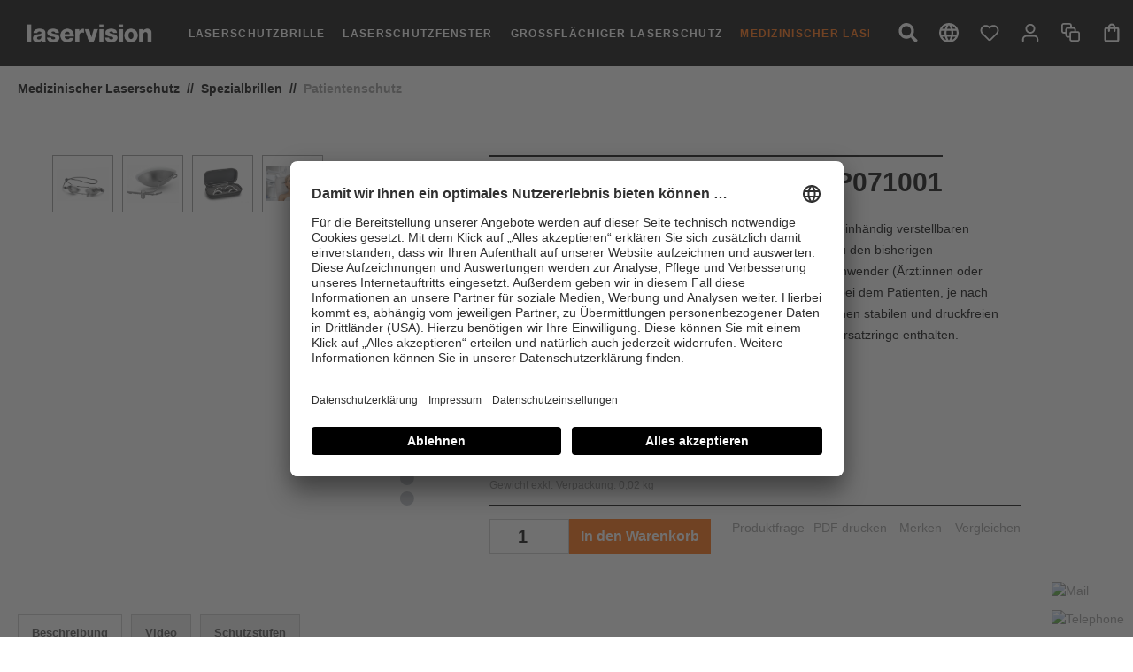

--- FILE ---
content_type: text/html; charset=UTF-8
request_url: https://www.uvex-laservision.de/de/medizinischer-laserschutz/spezialbrillen/patientenschutz/titan-patientenbrille-p12m1p071001
body_size: 39513
content:
<!DOCTYPE html>
<html lang="de-DE"
      itemscope="itemscope"
      itemtype="https://schema.org/WebPage">


    
                            
    <head>
                                    <meta charset="utf-8">
            
                            <meta name="viewport"
                      content="width=device-width, initial-scale=1, shrink-to-fit=no">
            
                            <meta name="author"
                      content="">
                <meta name="robots"
                      content="index,follow">
                <meta name="revisit-after"
                      content="15 days">
                <meta name="keywords"
                      content="">
                <meta name="description"
                      content="Die P12 Patientenbrille für Laserbehandlungen mit einem einhändig verstellbaren Nasensteg von laservision ist sterilisierbar und autoklavierbar. Bei laservision kaufen!">
            
                <meta property="og:type"
          content="product"/>
    <meta property="og:site_name"
          content="uvex laservision"/>
    <meta property="og:url"
          content="https://www.uvex-laservision.de/de/detail/25b6272b98174bc993e71077ff012838"/>
    <meta property="og:title"
          content="Titan-Patientenbrille P12M1P071001"/>

    <meta property="og:description"
          content="Die P12 Patientenbrille für Laserbehandlungen mit einem einhändig verstellbaren Nasensteg von laservision ist sterilisierbar und autoklavierbar. Bei laservision kaufen!"/>
            <meta property="og:image"
              content="https://d6c6brjz4l5ms.cloudfront.net/media/8d/e5/44/1664273462/P12-mit-Kordel_Bild-061___1.jpg?ts=1664273462"/>
    
            <meta property="product:brand"
              content="laservision"/>
    
            <meta property="product:price:amount"
          content="225"/>
    <meta property="product:price:currency"
          content="EUR"/>
    <meta property="product:product_link"
          content="https://www.uvex-laservision.de/de/detail/25b6272b98174bc993e71077ff012838"/>

    <meta name="twitter:card"
          content="product"/>
    <meta name="twitter:site"
          content="uvex laservision"/>
    <meta name="twitter:title"
          content="Titan-Patientenbrille P12M1P071001"/>
    <meta name="twitter:description"
          content="Die P12 Patientenbrille für Laserbehandlungen mit einem einhändig verstellbaren Nasensteg von laservision ist sterilisierbar und autoklavierbar. Bei laservision kaufen!"/>
            <meta name="twitter:image"
              content="https://d6c6brjz4l5ms.cloudfront.net/media/8d/e5/44/1664273462/P12-mit-Kordel_Bild-061___1.jpg?ts=1664273462"/>
    
                            <meta itemprop="copyrightHolder"
                      content="uvex laservision">
                <meta itemprop="copyrightYear"
                      content="">
                <meta itemprop="isFamilyFriendly"
                      content="false">
                <meta itemprop="image"
                      content="https://d6c6brjz4l5ms.cloudfront.net/media/62/46/d1/1666858077/laservision_logo.png?ts=1666858077">
            
                                            <meta name="theme-color"
                      content="#ffffff">
                            
                                                
                    <link rel="icon" href="https://d6c6brjz4l5ms.cloudfront.net/media/1f/06/91/1664274148/favicon.ico?ts=1664274148">
        
                            
                            
                    <title itemprop="name">Patientenbrille P12M1P07 aus Titan und mit variablem Nasensteg - Premium Line</title>
        
                                                                        <link rel="stylesheet"
                      href="https://www.uvex-laservision.de/theme/b4dcc785b0ffc7ed0aa08284094717b7/css/all.css?1769496683">
                                    
                        <script>
            window.dataLayer = window.dataLayer || [];

            window.addEventListener('ucEvent', (event) => {
                if (event.detail['Google Tag Manager']) {
                    googleTagManager();
                }
            });

            function googleTagManager() {
                (function (w, d, s, l, i) {
                    w[l] = w[l] || [];
                    w[l].push({
                        'gtm.start':
                            new Date().getTime(), event: 'gtm.js'
                    });
                    var f = d.getElementsByTagName(s)[0],
                        j = d.createElement(s), dl = l != 'dataLayer' ? '&l=' + l : '';
                    j.async = true;
                    j.src =
                        'https://www.googletagmanager.com/gtm.js?id=' + i + dl;
                    f.parentNode.insertBefore(j, f);
                })(window, document, 'script', 'dataLayer', 'GTM-KWW9X5D');
            }
        </script>
    
                    
    <script>
        window.features = {"V6_5_0_0":true,"v6.5.0.0":true,"V6_6_0_0":true,"v6.6.0.0":true,"V6_7_0_0":false,"v6.7.0.0":false,"V6_8_0_0":false,"v6.8.0.0":false,"ADDRESS_SELECTION_REWORK":false,"address.selection.rework":false,"DISABLE_VUE_COMPAT":false,"disable.vue.compat":false,"ACCESSIBILITY_TWEAKS":false,"accessibility.tweaks":false,"ADMIN_VITE":false,"admin.vite":false,"TELEMETRY_METRICS":false,"telemetry.metrics":false,"PERFORMANCE_TWEAKS":false,"performance.tweaks":false,"CACHE_REWORK":false,"cache.rework":false};
    </script>
        

            <script>
                        const nlxUserCentricsButtonText = 'Datenschutzeinstellungen ändern'

            window.videoProviderConsentConfiguration = {
                "icon-size": "4",
                "thumbnail-proxy": "/thumbnailproxy?provider=<<provider>>&videoId=<<videoId>>",
                "text": `Mit Klick stimmst du der <a target="_blank" href="https://lavi-sw6.uvex-staging.com/sonstiges/datenschutzerklaerung/">Datenschutzbestimmung</a> zu.`,
                "text-orientation": 'column',
                "text-align": 'center',
            };
        </script>

        <script id="usercentrics-cmp"
                            data-version="preview"
            
                            data-settings-id="mm64pEuD_cxqnX"
                src="https://app.usercentrics.eu/browser-ui/latest/loader.js"
                async>
        </script>
    

    <link rel="stylesheet" href="/bundles/uvexlaservisiontheme/libs/font-awesome/css/font-awesome.min.css">
    <link rel="preload" href="https://t.uvex.de/fonts/t/1.css?apiType=js&projectid=69c99880-8e76-4e43-986b-8b9a53ebf2ed" as="style" onload="this.onload=null;this.rel='stylesheet'" fetchpriority="low">
    <noscript><img src="https://t.uvex.de/fonts/t/1.css?apiType=js&projectid=69c99880-8e76-4e43-986b-8b9a53ebf2ed" fetchpriority="low" height="1" width="1" style="display:none" /></noscript>

                                            
            <script>
            window.dataLayer = window.dataLayer || [];
            function gtag() { dataLayer.push(arguments); }

            (() => {
                const analyticsStorageEnabled = document.cookie.split(';').some((item) => item.trim().includes('google-analytics-enabled=1'));
                const adsEnabled = document.cookie.split(';').some((item) => item.trim().includes('google-ads-enabled=1'));

                // Always set a default consent for consent mode v2
                gtag('consent', 'default', {
                    'ad_user_data': adsEnabled ? 'granted' : 'denied',
                    'ad_storage': adsEnabled ? 'granted' : 'denied',
                    'ad_personalization': adsEnabled ? 'granted' : 'denied',
                    'analytics_storage': analyticsStorageEnabled ? 'granted' : 'denied'
                });
            })();
        </script>
            
                            
            
                
        
                                <script>
                window.activeNavigationId = '3fe95186f708405895e95262792ebadf';
                window.router = {
                    'frontend.cart.offcanvas': '/de/checkout/offcanvas',
                    'frontend.cookie.offcanvas': '/de/cookie/offcanvas',
                    'frontend.checkout.finish.page': '/de/checkout/finish',
                    'frontend.checkout.info': '/de/widgets/checkout/info',
                    'frontend.menu.offcanvas': '/de/widgets/menu/offcanvas',
                    'frontend.cms.page': '/de/widgets/cms',
                    'frontend.cms.navigation.page': '/de/widgets/cms/navigation',
                    'frontend.account.addressbook': '/de/widgets/account/address-book',
                    'frontend.country.country-data': '/de/country/country-state-data',
                    'frontend.app-system.generate-token': '/de/app-system/Placeholder/generate-token',
                    };
                window.salesChannelId = '90f4224198734189af7b760321e737b0';
            </script>
        
                                <script>
                
                window.breakpoints = {"xs":0,"sm":576,"md":768,"lg":992,"xl":1200,"xxl":1400};
            </script>
        
                                    <script>
                    window.customerLoggedInState = 0;

                    window.wishlistEnabled = 1;
                </script>
                    
                        
                            <script>
                window.themeAssetsPublicPath = 'https://www.uvex-laservision.de/theme/8cb38d87a01d49e3807f909437b280cd/assets/';
            </script>
        
                        
    <script>
        window.validationMessages = {"required":"Die Eingabe darf nicht leer sein.","email":"Ung\u00fcltige E-Mail-Adresse. Die E-Mail ben\u00f6tigt das Format \"nutzer@beispiel.de\".","confirmation":"Ihre Eingaben sind nicht identisch.","minLength":"Die Eingabe ist zu kurz."};
    </script>
        
                                                        <script>
                        window.themeJsPublicPath = 'https://www.uvex-laservision.de/theme/b4dcc785b0ffc7ed0aa08284094717b7/js/';
                    </script>
                                            <script type="text/javascript" src="https://www.uvex-laservision.de/theme/b4dcc785b0ffc7ed0aa08284094717b7/js/storefront/storefront.js?1769496683" defer></script>
                                            <script type="text/javascript" src="https://www.uvex-laservision.de/theme/b4dcc785b0ffc7ed0aa08284094717b7/js/uvex-shop-customization/uvex-shop-customization.js?1769496683" defer></script>
                                            <script type="text/javascript" src="https://www.uvex-laservision.de/theme/b4dcc785b0ffc7ed0aa08284094717b7/js/uvex-protection-levels/uvex-protection-levels.js?1769496683" defer></script>
                                            <script type="text/javascript" src="https://www.uvex-laservision.de/theme/b4dcc785b0ffc7ed0aa08284094717b7/js/uvex-product-compare/uvex-product-compare.js?1769496683" defer></script>
                                            <script type="text/javascript" src="https://www.uvex-laservision.de/theme/b4dcc785b0ffc7ed0aa08284094717b7/js/dvsn-ticket-system/dvsn-ticket-system.js?1769496683" defer></script>
                                            <script type="text/javascript" src="https://www.uvex-laservision.de/theme/b4dcc785b0ffc7ed0aa08284094717b7/js/acris-product-tab-c-s/acris-product-tab-c-s.js?1769496683" defer></script>
                                            <script type="text/javascript" src="https://www.uvex-laservision.de/theme/b4dcc785b0ffc7ed0aa08284094717b7/js/acris-cms-c-s/acris-cms-c-s.js?1769496683" defer></script>
                                            <script type="text/javascript" src="https://www.uvex-laservision.de/theme/b4dcc785b0ffc7ed0aa08284094717b7/js/acris-search-c-s/acris-search-c-s.js?1769496683" defer></script>
                                            <script type="text/javascript" src="https://www.uvex-laservision.de/theme/b4dcc785b0ffc7ed0aa08284094717b7/js/neti-next-access-manager/neti-next-access-manager.js?1769496683" defer></script>
                                            <script type="text/javascript" src="https://www.uvex-laservision.de/theme/b4dcc785b0ffc7ed0aa08284094717b7/js/nlx-user-centrics-integration/nlx-user-centrics-integration.js?1769496683" defer></script>
                                            <script type="text/javascript" src="https://www.uvex-laservision.de/theme/b4dcc785b0ffc7ed0aa08284094717b7/js/uvex-laservision-theme/uvex-laservision-theme.js?1769496683" defer></script>
                                                            </head>

    <body class="is-ctl-product is-act-index">

            
                
    
    
            <div id="page-top" class="skip-to-content bg-primary-subtle text-primary-emphasis overflow-hidden" tabindex="-1">
            <div class="container skip-to-content-container d-flex justify-content-center visually-hidden-focusable">
                                                                                        <a href="#content-main" class="skip-to-content-link d-inline-flex text-decoration-underline m-1 p-2 fw-bold gap-2">
                                Zum Hauptinhalt springen
                            </a>
                                            
                                                                        <a href="#header-main-search-input" class="skip-to-content-link d-inline-flex text-decoration-underline m-1 p-2 fw-bold gap-2 d-none d-sm-block">
                                Zur Suche springen
                            </a>
                                            
                                                                        <a href="#main-navigation-menu" class="skip-to-content-link d-inline-flex text-decoration-underline m-1 p-2 fw-bold gap-2 d-none d-lg-block">
                                Zur Hauptnavigation springen
                            </a>
                                                                        </div>
        </div>
        
                        <noscript class="noscript-main">
                
    <div role="alert"
         aria-live="polite"
                  class="alert alert-info alert-has-icon">
                                <i class="fa fa-info px-5" aria-hidden="true"></i>
            
                    <div class="alert-content-container">
                                                    
                                                        <div class="alert-content">                                                    Um unseren Shop in vollem Umfang nutzen zu können, empfehlen wir Ihnen Javascript in Ihrem Browser zu aktivieren.
                                                                </div>                
                                                                </div>
            </div>
            </noscript>
        
                                    <header class="header-main">
                    <div data-flyout-menu="true">
                                        <div class="container">
                                <script>
      ccRoutes = {
        "frontend.cc.recently.visited": '/de/cc-recently-visited'
      };
    </script>

                    
    <div class="top-bar d-none d-lg-block">
                                                    <nav class="top-bar-nav"
                     aria-label="Shop-Einstellungen">
                                            
                
            <div class="top-bar-nav-item top-bar-language">
                            <form method="post"
                      action="/de/checkout/language"
                      class="language-form"
                      data-form-auto-submit="true">
                                        </form>
                    </div>
                        
                                            
                                        </nav>
                        </div>
    
        <div class="row align-items-center header-row">

                    <div class="col-12 col-lg-auto col-xl-auto header-logo-col">
                    <div class="header-logo-main text-center">
                    <a class="header-logo-main-link"
               href="/de/"
               title="Zur Startseite gehen">
                                    <picture class="header-logo-picture d-block m-auto">
                                                                            
                                                                            
                                                                                    <img src="https://d6c6brjz4l5ms.cloudfront.net/media/62/46/d1/1666858077/laservision_logo.png?ts=1666858077"
                                     alt="Zur Startseite gehen"
                                     class="img-fluid header-logo-main-img">
                                                                        </picture>
                            </a>
            </div>
            </div>
        
                    <div class="header-menu-button col-4 col-sm-auto d-xl-none order-0 pl-2">
                                    <button class="btn nav-main-toggle-btn header-actions-btn"
                            type="button"
                            data-off-canvas-menu="true"
                            aria-label="Menü">
                                                                
                            
        <span class="icon icon-stack">
            <svg xmlns="http://www.w3.org/2000/svg" viewBox="0 0 40 22">
  <path fill-rule="evenodd" d="M0 0h40v2H0V0Zm0 10h40v2H0v-2Zm0 10h40v2H0v-2Z"/>
</svg>

        </span>
                                                </button>
                            </div>
        
                    
    <div class="main-navigation categories-header-scroll"
         id="mainNavigation">

        
    <div class="collapse"
         id="searchCollapse">
        <div class="header-search my-2 m-sm-auto">
                            <form action="/de/search"
                      method="get"
                      data-search-widget="true"
                      data-search-widget-options="{&quot;searchWidgetMinChars&quot;:3}"
                      data-url="/de/suggest?search="
                      class="header-search-form">
                                            <div class="input-group">
                                                            <input
                                    type="search"
                                    id="header-main-search-input"
                                    name="search"
                                    class="form-control header-search-input"
                                    autocomplete="off"
                                    autocapitalize="off"
                                    placeholder="Suchbegriff eingeben ..."
                                    aria-label="Suchbegriff eingeben ..."
                                    role="combobox"
                                    aria-autocomplete="list"
                                    aria-controls="search-suggest-listbox"
                                    aria-expanded="false"
                                    aria-describedby="search-suggest-result-info"
                                    value="">
                            
                                                            <button type="submit"
                                        class="btn header-search-btn"
                                        aria-label="Suchen">
                                    <span class="header-search-icon">
                                                    
                            
        <span class="icon icon-search">
            <svg xmlns="http://www.w3.org/2000/svg" viewBox="0 0 24 25">
  <path fill-rule="evenodd" d="m23.6736 21.4906-4.67377-4.83988c-.21096-.21845-.49691-.33981-.79694-.33981h-.76411c1.29384-1.71362 2.06265-3.86899 2.06265-6.21368C19.50143 4.51948 15.13705 0 9.7507 0 4.36438 0 0 4.51948 0 10.09723s4.36438 10.09723 9.75071 10.09723c2.26423 0 4.34563-.79613 6.00044-2.13596v.79128c0 .31068.1172.6068.32815.82525l4.67378 4.83987c.44066.45632 1.15321.45632 1.58918 0l1.32666-1.3738c.44066-.45632.44066-1.1942.00469-1.6505ZM9.75072 16.3109c-3.3143 0-6.00044-2.77673-6.00044-6.21367 0-3.43209 2.68145-6.21368 6.00044-6.21368 3.3143 0 6.00044 2.77674 6.00044 6.21368 0 3.43208-2.68144 6.21368-6.00044 6.21368Z"/>
</svg>

        </span>
                                        </span>
                                </button>
                            
                                                            <button class="btn header-close-btn js-search-close-btn d-none"
                                        type="button"
                                        aria-label="Die Dropdown-Suche schließen">
                                    <span class="header-close-icon">
                                                    
                            
        <span class="icon icon-x">
            <svg xmlns="http://www.w3.org/2000/svg" viewBox="0 0 30 30">
  <path fill-rule="evenodd" d="m28.43503 0 1.41421 1.41421L16.41376 14.849l13.43548 13.43527-1.41421 1.41422L14.99976 16.263 1.56497 29.69849.15076 28.28427l13.435-13.43527L.15076 1.41421 1.56497 0l13.43479 13.435z"/>
</svg>

        </span>
                                        </span>
                                </button>
                                                    </div>
                                    </form>
                    </div>
    </div>

                    <a class="js--menu-scroller--arrow left-arrow" id="js--category-left-scroll" style="display:none;">
                <i class="fa fa-chevron-left"></i>
            </a>
            <div class="container">
                                    <nav class="nav main-navigation-menu"
                         itemscope="itemscope"
                         itemtype="http://schema.org/SiteNavigationElement"
                         id="category-navigation-header-container">
                        
                                                                                    <a class="nav-link main-navigation-link home-link"
                                   href="/de/"
                                   itemprop="url"
                                   title="Home">
                                    <div class="main-navigation-link-text">
                                        <span itemprop="name">Home</span>
                                    </div>
                                </a>
                                                    
                                                                                                                
                                                                                            
                                                                
                                                                                                            <a class="nav-link main-navigation-link"
                                           href="https://www.uvex-laservision.de/de/laserschutzbrille/"
                                           itemprop="url"
                                           data-flyout-menu-trigger="bbbe8127f67d4446ad15c7fd9f5db15f"                                                                                           title="Laserschutzbrille">
                                            <div class="main-navigation-link-text">
                                                <span itemprop="name">Laserschutzbrille</span>
                                            </div>
                                        </a>
                                                                                                                                                                
                                                                
                                                                                                            <a class="nav-link main-navigation-link"
                                           href="https://www.uvex-laservision.de/de/laserschutzfenster/"
                                           itemprop="url"
                                           data-flyout-menu-trigger="5c0e3eb7be2b4002baa04284e1eef4cc"                                                                                           title="Laserschutzfenster">
                                            <div class="main-navigation-link-text">
                                                <span itemprop="name">Laserschutzfenster</span>
                                            </div>
                                        </a>
                                                                                                                                                                
                                                                
                                                                                                            <a class="nav-link main-navigation-link"
                                           href="https://www.uvex-laservision.de/de/grossflaechiger-laserschutz/"
                                           itemprop="url"
                                           data-flyout-menu-trigger="09bfbdd0ea4b4f2bb8a3552db2890bf4"                                                                                           title="Großflächiger Laserschutz">
                                            <div class="main-navigation-link-text">
                                                <span itemprop="name">Großflächiger Laserschutz</span>
                                            </div>
                                        </a>
                                                                                                                                                                
                                                                
                                                                                                            <a class="nav-link main-navigation-link active"
                                           href="https://www.uvex-laservision.de/de/medizinischer-laserschutz/"
                                           itemprop="url"
                                           data-flyout-menu-trigger="dea888bb747e4d6d8a2dd05c3b7abb88"                                                                                           title="Medizinischer Laserschutz">
                                            <div class="main-navigation-link-text">
                                                <span itemprop="name">Medizinischer Laserschutz</span>
                                            </div>
                                        </a>
                                                                                                                                            </nav>
                            </div>
            <a class="js--menu-scroller--arrow right-arrow" id="js--category-right-scroll" style="display: none;">
                <i class="fa fa-chevron-right"></i>
            </a>
            </div>
        
                    <div class="header-actions-col pr-2">
                <div class="row no-gutters">

                                            <div class="col-auto d-none d-xl-block">
                            <div class="search-toggle">
                                <button
                                        class="btn header-actions-btn search-toggle-btn js-search-toggle-btn collapsed"
                                        type="button"
                                        data-bs-toggle="collapse"
                                        data-bs-target="#searchCollapse"
                                        aria-expanded="false"
                                        aria-controls="searchCollapse"
                                        aria-label="Suchen">
                                                
                            
        <span class="icon icon-search">
            <svg xmlns="http://www.w3.org/2000/svg" viewBox="0 0 24 25">
  <path fill-rule="evenodd" d="m23.6736 21.4906-4.67377-4.83988c-.21096-.21845-.49691-.33981-.79694-.33981h-.76411c1.29384-1.71362 2.06265-3.86899 2.06265-6.21368C19.50143 4.51948 15.13705 0 9.7507 0 4.36438 0 0 4.51948 0 10.09723s4.36438 10.09723 9.75071 10.09723c2.26423 0 4.34563-.79613 6.00044-2.13596v.79128c0 .31068.1172.6068.32815.82525l4.67378 4.83987c.44066.45632 1.15321.45632 1.58918 0l1.32666-1.3738c.44066-.45632.44066-1.1942.00469-1.6505ZM9.75072 16.3109c-3.3143 0-6.00044-2.77673-6.00044-6.21367 0-3.43209 2.68145-6.21368 6.00044-6.21368 3.3143 0 6.00044 2.77674 6.00044 6.21368 0 3.43208-2.68144 6.21368-6.00044 6.21368Z"/>
</svg>

        </span>
                                    </button>
                            </div>
                        </div>
                    
                                                        <div class="col-auto language-switch">
                            <form method="post"
                      action="/de/checkout/language"
                      class="language-form"
                      data-form-auto-submit="true">

                                            <div class="languages-menu dropdown ">
                            <button
                                class="btn header-actions-btn header-language-switch-btn dropdown-toggle "
                                type="button"
                                id="languagesDropdown"
                                data-bs-toggle="dropdown"
                                aria-haspopup="true"
                                aria-expanded="false">
                                            
                            
        <span class="icon icon-globe">
            <svg xmlns="http://www.w3.org/2000/svg" viewBox="0 0 27 27">
  <path d="M13.4865 0C6.0345 0 0 6.048 0 13.5S6.0345 27 13.4865 27C20.952 27 27 20.952 27 13.5S20.952 0 13.4865 0Zm9.3555 8.1h-3.9825c-.432-1.6875-1.053-3.3075-1.863-4.806 2.484.8505 4.5495 2.5785 5.8455 4.806ZM13.5 2.754c1.1205 1.62 1.998 3.4155 2.5785 5.346h-5.157c.5805-1.9305 1.458-3.726 2.5785-5.346ZM3.051 16.2c-.216-.864-.351-1.7685-.351-2.7 0-.9315.135-1.836.351-2.7h4.563c-.108.891-.189 1.782-.189 2.7 0 .918.081 1.809.189 2.7H3.051Zm1.107 2.7h3.9825c.432 1.6875 1.053 3.3075 1.863 4.806-2.484-.8505-4.5495-2.565-5.8455-4.806ZM8.1405 8.1H4.158c1.296-2.241 3.3615-3.9555 5.8455-4.806-.81 1.4985-1.431 3.1185-1.863 4.806ZM13.5 24.246c-1.1205-1.62-1.998-3.4155-2.5785-5.346h5.157c-.5805 1.9305-1.458 3.726-2.5785 5.346Zm3.159-8.046h-6.318c-.1215-.891-.216-1.782-.216-2.7 0-.918.0945-1.8225.216-2.7h6.318c.1215.8775.216 1.782.216 2.7 0 .918-.0945 1.809-.216 2.7Zm.3375 7.506c.81-1.4985 1.431-3.1185 1.863-4.806h3.9825c-1.296 2.2275-3.3615 3.9555-5.8455 4.806ZM19.386 16.2c.108-.891.189-1.782.189-2.7 0-.918-.081-1.809-.189-2.7h4.563c.216.864.351 1.7685.351 2.7 0 .9315-.135 1.836-.351 2.7h-4.563Z"/>
</svg>

        </span>
                                                                </button>

                            

                                                            <div class="dropdown-menu language-switch-dropdown-menu dropdown-menu-right"
                                     aria-labelledby="languagesDropdown">
                                                                            <div class="dropdown-item d-flex"
                                             title="">

                                                                                            <label class="top-bar-list-label active-language"
                                                       for="2fbb5fe2e29a4d70aa5854ce7ce3e20b">
                                                    <input id="2fbb5fe2e29a4d70aa5854ce7ce3e20b"
                                                           value="2fbb5fe2e29a4d70aa5854ce7ce3e20b"
                                                           name="languageId"
                                                           type="radio"
                                                           hidden
                                                    >
                                                    Deutsch
                                                </label>
                                                                                    </div>
                                                                            <div class="dropdown-item d-flex"
                                             title="">

                                                                                            <label class="top-bar-list-label "
                                                       for="c8f55e8303ce465a8231ad98331e525b">
                                                    <input id="c8f55e8303ce465a8231ad98331e525b"
                                                           value="c8f55e8303ce465a8231ad98331e525b"
                                                           name="languageId"
                                                           type="radio"
                                                           hidden
                                                    >
                                                    English
                                                </label>
                                                                                    </div>
                                                                    </div>
                                                    </div>

                        <input name="redirectTo" type="hidden" value="frontend.detail.page"/>

                                                    <input name="redirectParameters[_httpCache]" type="hidden" value="1">
                                                    <input name="redirectParameters[productId]" type="hidden" value="25b6272b98174bc993e71077ff012838">
                                                            </form>
                    </div>
                        
                                                                        <div class="col-auto">
                                <div class="header-wishlist">
                                    <a class="btn header-wishlist-btn header-actions-btn"
                                       href="/de/wishlist"
                                       title="Merkzettel"
                                       aria-label="Merkzettel">
                                            
            <span class="header-wishlist-icon">
                                <span class="icon icon-heart">
                                        <svg xmlns="http://www.w3.org/2000/svg" xmlns:xlink="http://www.w3.org/1999/xlink" width="24" height="24" viewBox="0 0 24 24"><defs><path d="M20.0139 12.2998c1.8224-1.8224 1.8224-4.7772 0-6.5996-1.8225-1.8225-4.7772-1.8225-6.5997 0L12 7.1144l-1.4142-1.4142c-1.8225-1.8225-4.7772-1.8225-6.5997 0-1.8224 1.8224-1.8224 4.7772 0 6.5996l7.519 7.519a.7.7 0 0 0 .9899 0l7.5189-7.519zm1.4142 1.4142-7.519 7.519c-1.0543 1.0544-2.7639 1.0544-3.8183 0L2.572 13.714c-2.6035-2.6035-2.6035-6.8245 0-9.428 2.6035-2.6035 6.8246-2.6035 9.4281 0 2.6035-2.6035 6.8246-2.6035 9.428 0 2.6036 2.6035 2.6036 6.8245 0 9.428z" id="icons-default-heart" /></defs><use xlink:href="#icons-default-heart" fill="#758CA3" fill-rule="evenodd" /></svg>
                    </span>
    
            </span>
    
    
    
    <span class="badge badge-primary bg-primary header-wishlist-badge"
          id="wishlist-basket"
          data-wishlist-storage="true"
          data-wishlist-storage-options="{&quot;listPath&quot;:&quot;\/de\/wishlist\/list&quot;,&quot;mergePath&quot;:&quot;\/de\/wishlist\/merge&quot;,&quot;pageletPath&quot;:&quot;\/de\/wishlist\/merge\/pagelet&quot;}"
          data-wishlist-widget="true"
          data-wishlist-widget-options="{&quot;showCounter&quot;:true}"
    ></span>
                                    </a>
                                </div>
                            </div>
                                            
                                                                             <div class="col-auto">
                                <div class="account-menu">
                                        <div class="dropdown">
                    <button class="btn account-menu-btn header-actions-btn"
                    type="button"
                    id="accountWidget"
                    data-account-menu="true"
                    data-bs-toggle="dropdown"
                    aria-haspopup="true"
                    aria-expanded="false"
                    aria-label="Ihr Konto"
                    title="Ihr Konto">
                                    <span class="icon icon-avatar">
                                        <svg xmlns="http://www.w3.org/2000/svg" xmlns:xlink="http://www.w3.org/1999/xlink" width="24" height="24" viewBox="0 0 24 24"><defs><path d="M12 3C9.7909 3 8 4.7909 8 7c0 2.2091 1.7909 4 4 4 2.2091 0 4-1.7909 4-4 0-2.2091-1.7909-4-4-4zm0-2c3.3137 0 6 2.6863 6 6s-2.6863 6-6 6-6-2.6863-6-6 2.6863-6 6-6zM4 22.099c0 .5523-.4477 1-1 1s-1-.4477-1-1V20c0-2.7614 2.2386-5 5-5h10.0007c2.7614 0 5 2.2386 5 5v2.099c0 .5523-.4477 1-1 1s-1-.4477-1-1V20c0-1.6569-1.3431-3-3-3H7c-1.6569 0-3 1.3431-3 3v2.099z" id="icons-default-avatar" /></defs><use xlink:href="#icons-default-avatar" fill="#758CA3" fill-rule="evenodd" /></svg>
                    </span>
    
                </button>
        
                    <div class="dropdown-menu dropdown-menu-end account-menu-dropdown js-account-menu-dropdown"
                 aria-labelledby="accountWidget">
                

        
            <div class="offcanvas-header">
                            <button class="btn btn-secondary offcanvas-close js-offcanvas-close">
                                                        
                            
        <span class="icon icon-x icon-sm">
            <svg xmlns="http://www.w3.org/2000/svg" viewBox="0 0 30 30">
  <path fill-rule="evenodd" d="m28.43503 0 1.41421 1.41421L16.41376 14.849l13.43548 13.43527-1.41421 1.41422L14.99976 16.263 1.56497 29.69849.15076 28.28427l13.435-13.43527L.15076 1.41421 1.56497 0l13.43479 13.435z"/>
</svg>

        </span>
                        
                            <div class="header-logo-main text-center">
                    <a class="header-logo-main-link"
               href="/de/"
               title="Zur Startseite gehen">
                                    <picture class="header-logo-picture d-block m-auto">
                                                                            
                                                                            
                                                                                    <img src="https://d6c6brjz4l5ms.cloudfront.net/media/62/46/d1/1666858077/laservision_logo.png?ts=1666858077"
                                     alt="Zur Startseite gehen"
                                     class="img-fluid header-logo-main-img">
                                                                        </picture>
                            </a>
            </div>
                </button>
                    </div>
    
            <div class="offcanvas-body">
                <div class="account-menu">
                                    <div class="dropdown-header account-menu-header">
                    Ihr Konto
                </div>
                    
                                    <div class="account-menu-login">
                                            <a href="/de/account/login"
                           title="Anmelden"
                           class="btn btn-primary account-menu-login-button">
                            Anmelden
                        </a>
                    
                                            <div class="account-menu-register">
                            oder
                            <a href="/de/account/login"
                               title="Registrieren">
                                registrieren
                            </a>
                        </div>
                                    </div>
                    
                    <div class="account-menu-links">
                    <div class="header-account-menu">
        <div class="card account-menu-inner">
                                        
                                                <nav class="list-group list-group-flush account-aside-list-group">
                                                                                        <a href="/de/account"
                                   title="Übersicht"
                                   class="list-group-item list-group-item-action account-aside-item"
                                   >
                                    Übersicht
                                </a>
                            
                                                            <a href="/de/account/profile"
                                   title="Persönliches Profil"
                                   class="list-group-item list-group-item-action account-aside-item"
                                   >
                                    Persönliches Profil
                                </a>
                            
                                                            <a href="/de/account/address"
                                   title="Adressen"
                                   class="list-group-item list-group-item-action account-aside-item"
                                   >
                                    Adressen
                                </a>
                            
                                                                                                                                    <a href="/de/account/payment"
                                   title="Zahlungsarten"
                                   class="list-group-item list-group-item-action account-aside-item"
                                   >
                                    Zahlungsarten
                                </a>
                                                            
    
                                                            <a href="/de/account/order"
                                   title="Bestellungen"
                                   class="list-group-item list-group-item-action account-aside-item"
                                   >
                                    Bestellungen
                                </a>
                                                    

            <a href="/de/dvsn/ticket-system/list"
           title="Support"
           class="list-group-item list-group-item-action account-aside-item">
            Support
        </a>
    

                <a href="/RMAKontaktformular"
           title="RMA / Rücksendungen"
           class="list-group-item list-group-item-action account-aside-item">
            RMA / Rücksendungen
        </a>
                        </nav>
                            
                                                </div>
    </div>
            </div>
            </div>
        </div>
                </div>
            </div>
                                </div>
                            </div>
                        
                    
     <div class="col-auto">
         <div class="compare-menu">
             <a
                     data-ajax-modal="true"
                     data-modal-class="compare-products--modal"
                     data-url="/de/compare-products"
                     class="btn header-actions-btn"
                     href="/de/compare-products"
                     title="Vergleichen"
                     aria-label="Vergleichen">
                                                          <span class="icon icon-bulk-edit">
                                        <svg xmlns="http://www.w3.org/2000/svg" xmlns:xlink="http://www.w3.org/1999/xlink" width="24" height="24" viewBox="0 0 24 24"><defs><path d="M10 18H8c-1.6569 0-3-1.3431-3-3v-2H3c-1.6569 0-3-1.3431-3-3V3c0-1.6569 1.3431-3 3-3h7c1.6569 0 3 1.3431 3 3v2h2c1.6569 0 3 1.3431 3 3v2h2c1.6569 0 3 1.3431 3 3v7c0 1.6569-1.3431 3-3 3h-7c-1.6569 0-3-1.3431-3-3v-2zm0-2v-3c0-1.6569 1.3431-3 3-3h3V8c0-.5523-.4477-1-1-1H8c-.5523 0-1 .4477-1 1v7c0 .5523.4477 1 1 1h2zm-5-5V8c0-1.6569 1.3431-3 3-3h3V3c0-.5523-.4477-1-1-1H3c-.5523 0-1 .4477-1 1v7c0 .5523.4477 1 1 1h2zm8 1c-.5523 0-1 .4477-1 1v7c0 .5523.4477 1 1 1h7c.5523 0 1-.4477 1-1v-7c0-.5523-.4477-1-1-1h-7z" id="icons-default-bulk-edit" /></defs><use xlink:href="#icons-default-bulk-edit" fill="#758CA3" fill-rule="evenodd" /></svg>
                    </span>
    
                                      <span class="badge badge-primary product-compare-badge js-compare-products--count cc-compare-placeholder"></span>
             </a>
         </div>
     </div>
 
                                                                                    <div class="col-auto">
                                <div
                                    class="header-cart"
                                    data-off-canvas-cart="true"
                                >
                                    <a
                                        class="btn header-cart-btn header-actions-btn"
                                        href="/de/checkout/cart"
                                        data-cart-widget="true"
                                        title="Warenkorb"
                                        aria-labelledby="cart-widget-aria-label"
                                        aria-haspopup="true"
                                    >
                                                    <span class="header-cart-icon">
                    
                            
        <span class="icon icon-bag">
            <svg xmlns="http://www.w3.org/2000/svg" viewBox="0 0 16 21">
  <path d="M8 .48528c2.21 0 4 1.79 4 4h2c1.1 0 2 .9 2 2v12c0 1.1-.9 2-2 2H2c-1.1 0-2-.9-2-2v-12c0-1.1.9-2 2-2h2c0-2.21 1.79-4 4-4Zm-4 6H2v12h12v-12h-2v2c0 .55-.45 1-1 1s-1-.45-1-1v-2H6v2c0 .55-.45 1-1 1s-1-.45-1-1v-2Zm4-4c-1.1 0-2 .9-2 2h4c0-1.1-.9-2-2-2Z"/>
</svg>

        </span>
        </span>
                                                </a>
                                </div>
                            </div>
                        
    
                                    </div>
            </div>
            </div>

                        </div>
                    

                                                                                                                                                                                                                                                                                                                                                                                                                                                        
                                                                        <div class="navigation-flyouts">
                                                                                                                                                                                                        <div class="navigation-flyout"
                                                     data-flyout-menu-id="bbbe8127f67d4446ad15c7fd9f5db15f">
                                                    <div class="container">
                                                                                                                            
            <div class="row navigation-flyout-bar">
                            <div class="col">
                    <div class="navigation-flyout-category-link">
                                                                                    <a class="nav-link"
                                   href="https://www.uvex-laservision.de/de/laserschutzbrille/"
                                   itemprop="url"
                                   title="Laserschutzbrille">
                                                                            Zur Kategorie Laserschutzbrille
                                                            <span class="icon icon-arrow-right icon-primary">
                                        <svg xmlns="http://www.w3.org/2000/svg" xmlns:xlink="http://www.w3.org/1999/xlink" width="16" height="16" viewBox="0 0 16 16"><defs><path id="icons-solid-arrow-right" d="M6.7071 6.2929c-.3905-.3905-1.0237-.3905-1.4142 0-.3905.3905-.3905 1.0237 0 1.4142l3 3c.3905.3905 1.0237.3905 1.4142 0l3-3c.3905-.3905.3905-1.0237 0-1.4142-.3905-.3905-1.0237-.3905-1.4142 0L9 8.5858l-2.2929-2.293z" /></defs><use transform="rotate(-90 9 8.5)" xlink:href="#icons-solid-arrow-right" fill="#758CA3" fill-rule="evenodd" /></svg>
                    </span>
    
                                                                        </a>
                                                                        </div>
                </div>
            
                            <div class="col-auto">
                    <div class="navigation-flyout-close js-close-flyout-menu">
                                                                                                
                            
        <span class="icon icon-x">
            <svg xmlns="http://www.w3.org/2000/svg" viewBox="0 0 30 30">
  <path fill-rule="evenodd" d="m28.43503 0 1.41421 1.41421L16.41376 14.849l13.43548 13.43527-1.41421 1.41422L14.99976 16.263 1.56497 29.69849.15076 28.28427l13.435-13.43527L.15076 1.41421 1.56497 0l13.43479 13.435z"/>
</svg>

        </span>
                                                                            </div>
                </div>
                    </div>
    
            <div class="row navigation-flyout-content">
                            <div class="col">
                    <div class="navigation-flyout-categories">
                                                        
                    
    
    <div class="row navigation-flyout-categories is-level-0">
                                            
                            <div class="col-3 navigation-flyout-col">
                                                                        <a class="nav-item nav-link navigation-flyout-link is-level-0"
                               href="https://www.uvex-laservision.de/de/laserschutzbrille/laserschutzfilter/"
                               itemprop="url"
                                                              title="Laserschutzfilter">
                                <span itemprop="name">Laserschutzfilter</span>
                            </a>
                                            
                                                                            
        
    
    <div class="navigation-flyout-categories is-level-1">
                                            
                            <div class="navigation-flyout-col">
                                                                        <a class="nav-item nav-link navigation-flyout-link is-level-1"
                               href="https://www.uvex-laservision.de/de/laserschutzbrille/laserschutzfilter/glasfilter/"
                               itemprop="url"
                                                              title="Glasfilter">
                                <span itemprop="name">Glasfilter</span>
                            </a>
                                            
                                                                            
        
    
    <div class="navigation-flyout-categories is-level-2">
                                            
                            <div class="navigation-flyout-col">
                                                                        <a class="nav-item nav-link navigation-flyout-link is-level-2"
                               href="https://www.uvex-laservision.de/de/laserschutzbrille/laserschutzfilter/glasfilter/laserschutzfilter-t1b09/"
                               itemprop="url"
                                                              title="Laserschutzfilter T1B09">
                                <span itemprop="name">Laserschutzfilter T1B09</span>
                            </a>
                                            
                                                                            
        
    
    <div class="navigation-flyout-categories is-level-3">
            </div>
                                                            </div>
                                                        
                            <div class="navigation-flyout-col">
                                                                        <a class="nav-item nav-link navigation-flyout-link is-level-2"
                               href="https://www.uvex-laservision.de/de/laserschutzbrille/laserschutzfilter/glasfilter/laserschutzfilter-t1d01/"
                               itemprop="url"
                                                              title="Laserschutzfilter T1D01">
                                <span itemprop="name">Laserschutzfilter T1D01</span>
                            </a>
                                            
                                                                            
        
    
    <div class="navigation-flyout-categories is-level-3">
            </div>
                                                            </div>
                                                        
                            <div class="navigation-flyout-col">
                                                                        <a class="nav-item nav-link navigation-flyout-link is-level-2"
                               href="https://www.uvex-laservision.de/de/laserschutzbrille/laserschutzfilter/glasfilter/laserschutzfilter-t1e02/"
                               itemprop="url"
                                                              title="Laserschutzfilter T1E02">
                                <span itemprop="name">Laserschutzfilter T1E02</span>
                            </a>
                                            
                                                                            
        
    
    <div class="navigation-flyout-categories is-level-3">
            </div>
                                                            </div>
                                                        
                            <div class="navigation-flyout-col">
                                                                        <a class="nav-item nav-link navigation-flyout-link is-level-2"
                               href="https://www.uvex-laservision.de/de/laserschutzbrille/laserschutzfilter/glasfilter/laserschutzfilter-t1e03/"
                               itemprop="url"
                                                              title="Laserschutzfilter T1E03">
                                <span itemprop="name">Laserschutzfilter T1E03</span>
                            </a>
                                            
                                                                            
        
    
    <div class="navigation-flyout-categories is-level-3">
            </div>
                                                            </div>
                                                        
                            <div class="navigation-flyout-col">
                                                                        <a class="nav-item nav-link navigation-flyout-link is-level-2"
                               href="https://www.uvex-laservision.de/de/laserschutzbrille/laserschutzfilter/glasfilter/laserschutzfilter-t1k01/"
                               itemprop="url"
                                                              title="Laserschutzfilter T1K01">
                                <span itemprop="name">Laserschutzfilter T1K01</span>
                            </a>
                                            
                                                                            
        
    
    <div class="navigation-flyout-categories is-level-3">
            </div>
                                                            </div>
                                                        
                            <div class="navigation-flyout-col">
                                                                        <a class="nav-item nav-link navigation-flyout-link is-level-2"
                               href="https://www.uvex-laservision.de/de/laserschutzbrille/laserschutzfilter/glasfilter/laserschutzfilter-t1k02/"
                               itemprop="url"
                                                              title="Laserschutzfilter T1K02">
                                <span itemprop="name">Laserschutzfilter T1K02</span>
                            </a>
                                            
                                                                            
        
    
    <div class="navigation-flyout-categories is-level-3">
            </div>
                                                            </div>
                                                        
                            <div class="navigation-flyout-col">
                                                                        <a class="nav-item nav-link navigation-flyout-link is-level-2"
                               href="https://www.uvex-laservision.de/de/laserschutzbrille/laserschutzfilter/glasfilter/laserschutzfilter-t2k02/"
                               itemprop="url"
                                                              title="Laserschutzfilter T2K02">
                                <span itemprop="name">Laserschutzfilter T2K02</span>
                            </a>
                                            
                                                                            
        
    
    <div class="navigation-flyout-categories is-level-3">
            </div>
                                                            </div>
                                                        
                            <div class="navigation-flyout-col">
                                                                        <a class="nav-item nav-link navigation-flyout-link is-level-2"
                               href="https://www.uvex-laservision.de/de/laserschutzbrille/laserschutzfilter/glasfilter/laserschutzfilter-t1k03/"
                               itemprop="url"
                                                              title="Laserschutzfilter T1K03">
                                <span itemprop="name">Laserschutzfilter T1K03</span>
                            </a>
                                            
                                                                            
        
    
    <div class="navigation-flyout-categories is-level-3">
            </div>
                                                            </div>
                                                        
                            <div class="navigation-flyout-col">
                                                                        <a class="nav-item nav-link navigation-flyout-link is-level-2"
                               href="https://www.uvex-laservision.de/de/laserschutzbrille/laserschutzfilter/glasfilter/laserschutzfilter-t2k05/"
                               itemprop="url"
                                                              title="Laserschutzfilter T2K05">
                                <span itemprop="name">Laserschutzfilter T2K05</span>
                            </a>
                                            
                                                                            
        
    
    <div class="navigation-flyout-categories is-level-3">
            </div>
                                                            </div>
                                                        
                            <div class="navigation-flyout-col">
                                                                        <a class="nav-item nav-link navigation-flyout-link is-level-2"
                               href="https://www.uvex-laservision.de/de/laserschutzbrille/laserschutzfilter/glasfilter/laserschutzfilter-t1k06/"
                               itemprop="url"
                                                              title="Laserschutzfilter T1K06">
                                <span itemprop="name">Laserschutzfilter T1K06</span>
                            </a>
                                            
                                                                            
        
    
    <div class="navigation-flyout-categories is-level-3">
            </div>
                                                            </div>
                                                        
                            <div class="navigation-flyout-col">
                                                                        <a class="nav-item nav-link navigation-flyout-link is-level-2"
                               href="https://www.uvex-laservision.de/de/laserschutzbrille/laserschutzfilter/glasfilter/laserschutzfilter-t1k13/"
                               itemprop="url"
                                                              title="Laserschutzfilter T1K13">
                                <span itemprop="name">Laserschutzfilter T1K13</span>
                            </a>
                                            
                                                                            
        
    
    <div class="navigation-flyout-categories is-level-3">
            </div>
                                                            </div>
                                                        
                            <div class="navigation-flyout-col">
                                                                        <a class="nav-item nav-link navigation-flyout-link is-level-2"
                               href="https://www.uvex-laservision.de/de/laserschutzbrille/laserschutzfilter/glasfilter/laserschutzfilter-t1m01/"
                               itemprop="url"
                                                              title="Laserschutzfilter T1M01">
                                <span itemprop="name">Laserschutzfilter T1M01</span>
                            </a>
                                            
                                                                            
        
    
    <div class="navigation-flyout-categories is-level-3">
            </div>
                                                            </div>
                                                        
                            <div class="navigation-flyout-col">
                                                                        <a class="nav-item nav-link navigation-flyout-link is-level-2"
                               href="https://www.uvex-laservision.de/de/laserschutzbrille/laserschutzfilter/glasfilter/laserschutzfilter-t1p01/"
                               itemprop="url"
                                                              title="Laserschutzfilter T1P01">
                                <span itemprop="name">Laserschutzfilter T1P01</span>
                            </a>
                                            
                                                                            
        
    
    <div class="navigation-flyout-categories is-level-3">
            </div>
                                                            </div>
                                                        
                            <div class="navigation-flyout-col">
                                                                        <a class="nav-item nav-link navigation-flyout-link is-level-2"
                               href="https://www.uvex-laservision.de/de/laserschutzbrille/laserschutzfilter/glasfilter/laserschutzfilter-t1p02/"
                               itemprop="url"
                                                              title="Laserschutzfilter T1P02">
                                <span itemprop="name">Laserschutzfilter T1P02</span>
                            </a>
                                            
                                                                            
        
    
    <div class="navigation-flyout-categories is-level-3">
            </div>
                                                            </div>
                                                        
                            <div class="navigation-flyout-col">
                                                                        <a class="nav-item nav-link navigation-flyout-link is-level-2"
                               href="https://www.uvex-laservision.de/de/laserschutzbrille/laserschutzfilter/glasfilter/laserschutzfilter-t1p04/"
                               itemprop="url"
                                                              title="Laserschutzfilter T1P04">
                                <span itemprop="name">Laserschutzfilter T1P04</span>
                            </a>
                                            
                                                                            
        
    
    <div class="navigation-flyout-categories is-level-3">
            </div>
                                                            </div>
                                                        
                            <div class="navigation-flyout-col">
                                                                        <a class="nav-item nav-link navigation-flyout-link is-level-2"
                               href="https://www.uvex-laservision.de/de/laserschutzbrille/laserschutzfilter/glasfilter/laserschutzfilter-t1q01/"
                               itemprop="url"
                                                              title="Laserschutzfilter T1Q01">
                                <span itemprop="name">Laserschutzfilter T1Q01</span>
                            </a>
                                            
                                                                            
        
    
    <div class="navigation-flyout-categories is-level-3">
            </div>
                                                            </div>
                                                        
                            <div class="navigation-flyout-col">
                                                                        <a class="nav-item nav-link navigation-flyout-link is-level-2"
                               href="https://www.uvex-laservision.de/de/laserschutzbrille/laserschutzfilter/glasfilter/laserschutzfilter-t1q02/"
                               itemprop="url"
                                                              title="Laserschutzfilter T1Q02">
                                <span itemprop="name">Laserschutzfilter T1Q02</span>
                            </a>
                                            
                                                                            
        
    
    <div class="navigation-flyout-categories is-level-3">
            </div>
                                                            </div>
                                                        
                            <div class="navigation-flyout-col">
                                                                        <a class="nav-item nav-link navigation-flyout-link is-level-2"
                               href="https://www.uvex-laservision.de/de/laserschutzbrille/laserschutzfilter/glasfilter/laserschutzfilter-t2q04/"
                               itemprop="url"
                                                              title="Laserschutzfilter T2Q04">
                                <span itemprop="name">Laserschutzfilter T2Q04</span>
                            </a>
                                            
                                                                            
        
    
    <div class="navigation-flyout-categories is-level-3">
            </div>
                                                            </div>
                                                        
                            <div class="navigation-flyout-col">
                                                                        <a class="nav-item nav-link navigation-flyout-link is-level-2"
                               href="https://www.uvex-laservision.de/de/laserschutzbrille/laserschutzfilter/glasfilter/laserschutzfilter-t1q05/"
                               itemprop="url"
                                                              title="Laserschutzfilter T1Q05">
                                <span itemprop="name">Laserschutzfilter T1Q05</span>
                            </a>
                                            
                                                                            
        
    
    <div class="navigation-flyout-categories is-level-3">
            </div>
                                                            </div>
                                                        
                            <div class="navigation-flyout-col">
                                                                        <a class="nav-item nav-link navigation-flyout-link is-level-2"
                               href="https://www.uvex-laservision.de/de/laserschutzbrille/laserschutzfilter/glasfilter/laserschutzfilter-t1q06/"
                               itemprop="url"
                                                              title="Laserschutzfilter T1Q06">
                                <span itemprop="name">Laserschutzfilter T1Q06</span>
                            </a>
                                            
                                                                            
        
    
    <div class="navigation-flyout-categories is-level-3">
            </div>
                                                            </div>
                        </div>
                                                            </div>
                                                        
                            <div class="navigation-flyout-col">
                                                                        <a class="nav-item nav-link navigation-flyout-link is-level-1"
                               href="https://www.uvex-laservision.de/de/laserschutzbrille/laserschutzfilter/kunststofffilter/"
                               itemprop="url"
                                                              title="Kunststofffilter">
                                <span itemprop="name">Kunststofffilter</span>
                            </a>
                                            
                                                                            
        
    
    <div class="navigation-flyout-categories is-level-2">
                                            
                            <div class="navigation-flyout-col">
                                                                        <a class="nav-item nav-link navigation-flyout-link is-level-2"
                               href="https://www.uvex-laservision.de/de/laserschutzbrille/laserschutzfilter/kunststofffilter/laserschutzfilter-p1b06/"
                               itemprop="url"
                                                              title="Laserschutzfilter P1B06">
                                <span itemprop="name">Laserschutzfilter P1B06</span>
                            </a>
                                            
                                                                            
        
    
    <div class="navigation-flyout-categories is-level-3">
            </div>
                                                            </div>
                                                        
                            <div class="navigation-flyout-col">
                                                                        <a class="nav-item nav-link navigation-flyout-link is-level-2"
                               href="https://www.uvex-laservision.de/de/laserschutzbrille/laserschutzfilter/kunststofffilter/laserschutzfilter-p1c02/"
                               itemprop="url"
                                                              title="Laserschutzfilter P1C02">
                                <span itemprop="name">Laserschutzfilter P1C02</span>
                            </a>
                                            
                                                                            
        
    
    <div class="navigation-flyout-categories is-level-3">
            </div>
                                                            </div>
                                                        
                            <div class="navigation-flyout-col">
                                                                        <a class="nav-item nav-link navigation-flyout-link is-level-2"
                               href="https://www.uvex-laservision.de/de/laserschutzbrille/laserschutzfilter/kunststofffilter/laserschutzfilter-p1d01/"
                               itemprop="url"
                                                              title="Laserschutzfilter P1D01">
                                <span itemprop="name">Laserschutzfilter P1D01</span>
                            </a>
                                            
                                                                            
        
    
    <div class="navigation-flyout-categories is-level-3">
            </div>
                                                            </div>
                                                        
                            <div class="navigation-flyout-col">
                                                                        <a class="nav-item nav-link navigation-flyout-link is-level-2"
                               href="https://www.uvex-laservision.de/de/laserschutzbrille/laserschutzfilter/kunststofffilter/laserschutzfilter-p1d09/"
                               itemprop="url"
                                                              title="Laserschutzfilter P1D09">
                                <span itemprop="name">Laserschutzfilter P1D09</span>
                            </a>
                                            
                                                                            
        
    
    <div class="navigation-flyout-categories is-level-3">
            </div>
                                                            </div>
                                                        
                            <div class="navigation-flyout-col">
                                                                        <a class="nav-item nav-link navigation-flyout-link is-level-2"
                               href="https://www.uvex-laservision.de/de/laserschutzbrille/laserschutzfilter/kunststofffilter/laserschutzfilter-p1e01/"
                               itemprop="url"
                                                              title="Laserschutzfilter P1E01">
                                <span itemprop="name">Laserschutzfilter P1E01</span>
                            </a>
                                            
                                                                            
        
    
    <div class="navigation-flyout-categories is-level-3">
            </div>
                                                            </div>
                                                        
                            <div class="navigation-flyout-col">
                                                                        <a class="nav-item nav-link navigation-flyout-link is-level-2"
                               href="https://www.uvex-laservision.de/de/laserschutzbrille/laserschutzfilter/kunststofffilter/laserschutzfilter-p1e07/"
                               itemprop="url"
                                                              title="Laserschutzfilter P1E07">
                                <span itemprop="name">Laserschutzfilter P1E07</span>
                            </a>
                                            
                                                                            
        
    
    <div class="navigation-flyout-categories is-level-3">
            </div>
                                                            </div>
                                                        
                            <div class="navigation-flyout-col">
                                                                        <a class="nav-item nav-link navigation-flyout-link is-level-2"
                               href="https://www.uvex-laservision.de/de/laserschutzbrille/laserschutzfilter/kunststofffilter/laserschutzfilter-p1e10/"
                               itemprop="url"
                                                              title="Laserschutzfilter P1E10">
                                <span itemprop="name">Laserschutzfilter P1E10</span>
                            </a>
                                            
                                                                            
        
    
    <div class="navigation-flyout-categories is-level-3">
            </div>
                                                            </div>
                                                        
                            <div class="navigation-flyout-col">
                                                                        <a class="nav-item nav-link navigation-flyout-link is-level-2"
                               href="https://www.uvex-laservision.de/de/laserschutzbrille/laserschutzfilter/kunststofffilter/laserschutzfilter-p1f01/"
                               itemprop="url"
                                                              title="Laserschutzfilter P1F01">
                                <span itemprop="name">Laserschutzfilter P1F01</span>
                            </a>
                                            
                                                                            
        
    
    <div class="navigation-flyout-categories is-level-3">
            </div>
                                                            </div>
                                                        
                            <div class="navigation-flyout-col">
                                                                        <a class="nav-item nav-link navigation-flyout-link is-level-2"
                               href="https://www.uvex-laservision.de/de/laserschutzbrille/laserschutzfilter/kunststofffilter/laserschutzfilter-p1g04/"
                               itemprop="url"
                                                              title="Laserschutzfilter P1G04">
                                <span itemprop="name">Laserschutzfilter P1G04</span>
                            </a>
                                            
                                                                            
        
    
    <div class="navigation-flyout-categories is-level-3">
            </div>
                                                            </div>
                                                        
                            <div class="navigation-flyout-col">
                                                                        <a class="nav-item nav-link navigation-flyout-link is-level-2"
                               href="https://www.uvex-laservision.de/de/laserschutzbrille/laserschutzfilter/kunststofffilter/laserschutzfilter-p1h02/"
                               itemprop="url"
                                                              title="Laserschutzfilter P1H02">
                                <span itemprop="name">Laserschutzfilter P1H02</span>
                            </a>
                                            
                                                                            
        
    
    <div class="navigation-flyout-categories is-level-3">
            </div>
                                                            </div>
                                                        
                            <div class="navigation-flyout-col">
                                                                        <a class="nav-item nav-link navigation-flyout-link is-level-2"
                               href="https://www.uvex-laservision.de/de/laserschutzbrille/laserschutzfilter/kunststofffilter/laserschutzfilter-p1h03/"
                               itemprop="url"
                                                              title="Laserschutzfilter P1H03">
                                <span itemprop="name">Laserschutzfilter P1H03</span>
                            </a>
                                            
                                                                            
        
    
    <div class="navigation-flyout-categories is-level-3">
            </div>
                                                            </div>
                                                        
                            <div class="navigation-flyout-col">
                                                                        <a class="nav-item nav-link navigation-flyout-link is-level-2"
                               href="https://www.uvex-laservision.de/de/laserschutzbrille/laserschutzfilter/kunststofffilter/laserschutzfilter-p1h06/"
                               itemprop="url"
                                                              title="Laserschutzfilter P1H06">
                                <span itemprop="name">Laserschutzfilter P1H06</span>
                            </a>
                                            
                                                                            
        
    
    <div class="navigation-flyout-categories is-level-3">
            </div>
                                                            </div>
                                                        
                            <div class="navigation-flyout-col">
                                                                        <a class="nav-item nav-link navigation-flyout-link is-level-2"
                               href="https://www.uvex-laservision.de/de/laserschutzbrille/laserschutzfilter/kunststofffilter/laserschutzfilter-p1l02/"
                               itemprop="url"
                                                              title="Laserschutzfilter P1L02">
                                <span itemprop="name">Laserschutzfilter P1L02</span>
                            </a>
                                            
                                                                            
        
    
    <div class="navigation-flyout-categories is-level-3">
            </div>
                                                            </div>
                                                        
                            <div class="navigation-flyout-col">
                                                                        <a class="nav-item nav-link navigation-flyout-link is-level-2"
                               href="https://www.uvex-laservision.de/de/laserschutzbrille/laserschutzfilter/kunststofffilter/laserschutzfilter-p1l07/"
                               itemprop="url"
                                                              title="Laserschutzfilter P1L07">
                                <span itemprop="name">Laserschutzfilter P1L07</span>
                            </a>
                                            
                                                                            
        
    
    <div class="navigation-flyout-categories is-level-3">
            </div>
                                                            </div>
                                                        
                            <div class="navigation-flyout-col">
                                                                        <a class="nav-item nav-link navigation-flyout-link is-level-2"
                               href="https://www.uvex-laservision.de/de/laserschutzbrille/laserschutzfilter/kunststofffilter/laserschutzfilter-p1l09/"
                               itemprop="url"
                                                              title="Laserschutzfilter P1L09">
                                <span itemprop="name">Laserschutzfilter P1L09</span>
                            </a>
                                            
                                                                            
        
    
    <div class="navigation-flyout-categories is-level-3">
            </div>
                                                            </div>
                                                        
                            <div class="navigation-flyout-col">
                                                                        <a class="nav-item nav-link navigation-flyout-link is-level-2"
                               href="https://www.uvex-laservision.de/de/laserschutzbrille/laserschutzfilter/kunststofffilter/laserschutzfilter-p1l10/"
                               itemprop="url"
                                                              title="Laserschutzfilter P1L10">
                                <span itemprop="name">Laserschutzfilter P1L10</span>
                            </a>
                                            
                                                                            
        
    
    <div class="navigation-flyout-categories is-level-3">
            </div>
                                                            </div>
                                                        
                            <div class="navigation-flyout-col">
                                                                        <a class="nav-item nav-link navigation-flyout-link is-level-2"
                               href="https://www.uvex-laservision.de/de/laserschutzbrille/laserschutzfilter/kunststofffilter/laserschutzfilter-p1l12/"
                               itemprop="url"
                                                              title="Laserschutzfilter P1L12">
                                <span itemprop="name">Laserschutzfilter P1L12</span>
                            </a>
                                            
                                                                            
        
    
    <div class="navigation-flyout-categories is-level-3">
            </div>
                                                            </div>
                                                        
                            <div class="navigation-flyout-col">
                                                                        <a class="nav-item nav-link navigation-flyout-link is-level-2"
                               href="https://www.uvex-laservision.de/de/laserschutzbrille/laserschutzfilter/kunststofffilter/laserschutzfilter-p1l13/"
                               itemprop="url"
                                                              title="Laserschutzfilter P1L13">
                                <span itemprop="name">Laserschutzfilter P1L13</span>
                            </a>
                                            
                                                                            
        
    
    <div class="navigation-flyout-categories is-level-3">
            </div>
                                                            </div>
                                                        
                            <div class="navigation-flyout-col">
                                                                        <a class="nav-item nav-link navigation-flyout-link is-level-2"
                               href="https://www.uvex-laservision.de/de/laserschutzbrille/laserschutzfilter/kunststofffilter/laserschutzfilter-p1l15/"
                               itemprop="url"
                                                              title="Laserschutzfilter P1L15">
                                <span itemprop="name">Laserschutzfilter P1L15</span>
                            </a>
                                            
                                                                            
        
    
    <div class="navigation-flyout-categories is-level-3">
            </div>
                                                            </div>
                                                        
                            <div class="navigation-flyout-col">
                                                                        <a class="nav-item nav-link navigation-flyout-link is-level-2"
                               href="https://www.uvex-laservision.de/de/laserschutzbrille/laserschutzfilter/kunststofffilter/laserschutzfilter-p1l16/"
                               itemprop="url"
                                                              title="Laserschutzfilter P1L16">
                                <span itemprop="name">Laserschutzfilter P1L16</span>
                            </a>
                                            
                                                                            
        
    
    <div class="navigation-flyout-categories is-level-3">
            </div>
                                                            </div>
                                                        
                            <div class="navigation-flyout-col">
                                                                        <a class="nav-item nav-link navigation-flyout-link is-level-2"
                               href="https://www.uvex-laservision.de/de/laserschutzbrille/laserschutzfilter/kunststofffilter/laserschutzfilter-p1l22/"
                               itemprop="url"
                                                              title="Laserschutzfilter P1L22">
                                <span itemprop="name">Laserschutzfilter P1L22</span>
                            </a>
                                            
                                                                            
        
    
    <div class="navigation-flyout-categories is-level-3">
            </div>
                                                            </div>
                                                        
                            <div class="navigation-flyout-col">
                                                                        <a class="nav-item nav-link navigation-flyout-link is-level-2"
                               href="https://www.uvex-laservision.de/de/laserschutzbrille/laserschutzfilter/kunststofffilter/laserschutzfilter-p1m01/"
                               itemprop="url"
                                                              title="Laserschutzfilter P1M01">
                                <span itemprop="name">Laserschutzfilter P1M01</span>
                            </a>
                                            
                                                                            
        
    
    <div class="navigation-flyout-categories is-level-3">
            </div>
                                                            </div>
                                                        
                            <div class="navigation-flyout-col">
                                                                        <a class="nav-item nav-link navigation-flyout-link is-level-2"
                               href="https://www.uvex-laservision.de/de/laserschutzbrille/laserschutzfilter/kunststofffilter/laserschutzfilter-p1m02/"
                               itemprop="url"
                                                              title="Laserschutzfilter P1M02">
                                <span itemprop="name">Laserschutzfilter P1M02</span>
                            </a>
                                            
                                                                            
        
    
    <div class="navigation-flyout-categories is-level-3">
            </div>
                                                            </div>
                                                        
                            <div class="navigation-flyout-col">
                                                                        <a class="nav-item nav-link navigation-flyout-link is-level-2"
                               href="https://www.uvex-laservision.de/de/laserschutzbrille/laserschutzfilter/kunststofffilter/laserschutzfilter-p1m03/"
                               itemprop="url"
                                                              title="Laserschutzfilter P1M03">
                                <span itemprop="name">Laserschutzfilter P1M03</span>
                            </a>
                                            
                                                                            
        
    
    <div class="navigation-flyout-categories is-level-3">
            </div>
                                                            </div>
                                                        
                            <div class="navigation-flyout-col">
                                                                        <a class="nav-item nav-link navigation-flyout-link is-level-2"
                               href="https://www.uvex-laservision.de/de/laserschutzbrille/laserschutzfilter/kunststofffilter/laserschutzfilter-p1p10/"
                               itemprop="url"
                                                              title="Laserschutzfilter P1P10">
                                <span itemprop="name">Laserschutzfilter P1P10</span>
                            </a>
                                            
                                                                            
        
    
    <div class="navigation-flyout-categories is-level-3">
            </div>
                                                            </div>
                                                        
                            <div class="navigation-flyout-col">
                                                                        <a class="nav-item nav-link navigation-flyout-link is-level-2"
                               href="https://www.uvex-laservision.de/de/laserschutzbrille/laserschutzfilter/kunststofffilter/laserschutzfilter-p1p15/"
                               itemprop="url"
                                                              title="Laserschutzfilter P1P15">
                                <span itemprop="name">Laserschutzfilter P1P15</span>
                            </a>
                                            
                                                                            
        
    
    <div class="navigation-flyout-categories is-level-3">
            </div>
                                                            </div>
                                                        
                            <div class="navigation-flyout-col">
                                                                        <a class="nav-item nav-link navigation-flyout-link is-level-2"
                               href="https://www.uvex-laservision.de/de/laserschutzbrille/laserschutzfilter/kunststofffilter/laserschutzfilter-p1p16/"
                               itemprop="url"
                                                              title="Laserschutzfilter P1P16">
                                <span itemprop="name">Laserschutzfilter P1P16</span>
                            </a>
                                            
                                                                            
        
    
    <div class="navigation-flyout-categories is-level-3">
            </div>
                                                            </div>
                                                        
                            <div class="navigation-flyout-col">
                                                                        <a class="nav-item nav-link navigation-flyout-link is-level-2"
                               href="https://www.uvex-laservision.de/de/laserschutzbrille/laserschutzfilter/kunststofffilter/laserschutzfilter-p1p17/"
                               itemprop="url"
                                                              title="Laserschutzfilter P1P17">
                                <span itemprop="name">Laserschutzfilter P1P17</span>
                            </a>
                                            
                                                                            
        
    
    <div class="navigation-flyout-categories is-level-3">
            </div>
                                                            </div>
                                                        
                            <div class="navigation-flyout-col">
                                                                        <a class="nav-item nav-link navigation-flyout-link is-level-2"
                               href="https://www.uvex-laservision.de/de/laserschutzbrille/laserschutzfilter/kunststofffilter/laserschutzfilter-p1p18/"
                               itemprop="url"
                                                              title="Laserschutzfilter P1P18">
                                <span itemprop="name">Laserschutzfilter P1P18</span>
                            </a>
                                            
                                                                            
        
    
    <div class="navigation-flyout-categories is-level-3">
            </div>
                                                            </div>
                                                        
                            <div class="navigation-flyout-col">
                                                                        <a class="nav-item nav-link navigation-flyout-link is-level-2"
                               href="https://www.uvex-laservision.de/de/laserschutzbrille/laserschutzfilter/kunststofffilter/laserschutzfilter-p1p20/"
                               itemprop="url"
                                                              title="Laserschutzfilter P1P20">
                                <span itemprop="name">Laserschutzfilter P1P20</span>
                            </a>
                                            
                                                                            
        
    
    <div class="navigation-flyout-categories is-level-3">
            </div>
                                                            </div>
                                                        
                            <div class="navigation-flyout-col">
                                                                        <a class="nav-item nav-link navigation-flyout-link is-level-2"
                               href="https://www.uvex-laservision.de/de/laserschutzbrille/laserschutzfilter/kunststofffilter/laserschutzfilter-p1p22/"
                               itemprop="url"
                                                              title="Laserschutzfilter P1P22">
                                <span itemprop="name">Laserschutzfilter P1P22</span>
                            </a>
                                            
                                                                            
        
    
    <div class="navigation-flyout-categories is-level-3">
            </div>
                                                            </div>
                                                        
                            <div class="navigation-flyout-col">
                                                                        <a class="nav-item nav-link navigation-flyout-link is-level-2"
                               href="https://www.uvex-laservision.de/de/laserschutzbrille/laserschutzfilter/kunststofffilter/laserschutzfilter-p1p23/"
                               itemprop="url"
                                                              title="Laserschutzfilter P1P23">
                                <span itemprop="name">Laserschutzfilter P1P23</span>
                            </a>
                                            
                                                                            
        
    
    <div class="navigation-flyout-categories is-level-3">
            </div>
                                                            </div>
                        </div>
                                                            </div>
                                                        
                            <div class="navigation-flyout-col">
                                                                        <a class="nav-item nav-link navigation-flyout-link is-level-1"
                               href="https://www.uvex-laservision.de/de/laserschutzbrille/laserschutzfilter/beschichtete-filter/"
                               itemprop="url"
                                                              title="Beschichtete Filter">
                                <span itemprop="name">Beschichtete Filter</span>
                            </a>
                                            
                                                                            
        
    
    <div class="navigation-flyout-categories is-level-2">
                                            
                            <div class="navigation-flyout-col">
                                                                        <a class="nav-item nav-link navigation-flyout-link is-level-2"
                               href="https://www.uvex-laservision.de/de/laserschutzbrille/laserschutzfilter/beschichtete-filter/laserschutzfilter-t1c02/"
                               itemprop="url"
                                                              title="Laserschutzfilter T1C02">
                                <span itemprop="name">Laserschutzfilter T1C02</span>
                            </a>
                                            
                                                                            
        
    
    <div class="navigation-flyout-categories is-level-3">
            </div>
                                                            </div>
                                                        
                            <div class="navigation-flyout-col">
                                                                        <a class="nav-item nav-link navigation-flyout-link is-level-2"
                               href="https://www.uvex-laservision.de/de/laserschutzbrille/laserschutzfilter/beschichtete-filter/laserschutzfilter-t1k04/"
                               itemprop="url"
                                                              title="Laserschutzfilter T1K04">
                                <span itemprop="name">Laserschutzfilter T1K04</span>
                            </a>
                                            
                                                                            
        
    
    <div class="navigation-flyout-categories is-level-3">
            </div>
                                                            </div>
                                                        
                            <div class="navigation-flyout-col">
                                                                        <a class="nav-item nav-link navigation-flyout-link is-level-2"
                               href="https://www.uvex-laservision.de/de/laserschutzbrille/laserschutzfilter/beschichtete-filter/laserschutzfilter-t1k15/"
                               itemprop="url"
                                                              title="Laserschutzfilter T1K15">
                                <span itemprop="name">Laserschutzfilter T1K15</span>
                            </a>
                                            
                                                                            
        
    
    <div class="navigation-flyout-categories is-level-3">
            </div>
                                                            </div>
                                                        
                            <div class="navigation-flyout-col">
                                                                        <a class="nav-item nav-link navigation-flyout-link is-level-2"
                               href="https://www.uvex-laservision.de/de/laserschutzbrille/laserschutzfilter/beschichtete-filter/laserschutzfilter-t2k15/"
                               itemprop="url"
                                                              title="Laserschutzfilter T2K15">
                                <span itemprop="name">Laserschutzfilter T2K15</span>
                            </a>
                                            
                                                                            
        
    
    <div class="navigation-flyout-categories is-level-3">
            </div>
                                                            </div>
                                                        
                            <div class="navigation-flyout-col">
                                                                        <a class="nav-item nav-link navigation-flyout-link is-level-2"
                               href="https://www.uvex-laservision.de/de/laserschutzbrille/laserschutzfilter/beschichtete-filter/laserschutzfilter-t1k17/"
                               itemprop="url"
                                                              title="Laserschutzfilter T1K17">
                                <span itemprop="name">Laserschutzfilter T1K17</span>
                            </a>
                                            
                                                                            
        
    
    <div class="navigation-flyout-categories is-level-3">
            </div>
                                                            </div>
                                                        
                            <div class="navigation-flyout-col">
                                                                        <a class="nav-item nav-link navigation-flyout-link is-level-2"
                               href="https://www.uvex-laservision.de/de/laserschutzbrille/laserschutzfilter/beschichtete-filter/laserschutzfilter-t1l01/"
                               itemprop="url"
                                                              title="Laserschutzfilter T1L01">
                                <span itemprop="name">Laserschutzfilter T1L01</span>
                            </a>
                                            
                                                                            
        
    
    <div class="navigation-flyout-categories is-level-3">
            </div>
                                                            </div>
                                                        
                            <div class="navigation-flyout-col">
                                                                        <a class="nav-item nav-link navigation-flyout-link is-level-2"
                               href="https://www.uvex-laservision.de/de/laserschutzbrille/laserschutzfilter/beschichtete-filter/laserschutzfilter-t1p05/"
                               itemprop="url"
                                                              title="Laserschutzfilter T1P05">
                                <span itemprop="name">Laserschutzfilter T1P05</span>
                            </a>
                                            
                                                                            
        
    
    <div class="navigation-flyout-categories is-level-3">
            </div>
                                                            </div>
                                                        
                            <div class="navigation-flyout-col">
                                                                        <a class="nav-item nav-link navigation-flyout-link is-level-2"
                               href="https://www.uvex-laservision.de/de/laserschutzbrille/laserschutzfilter/beschichtete-filter/laserschutzfilter-t1p07/"
                               itemprop="url"
                                                              title="Laserschutzfilter T1P07">
                                <span itemprop="name">Laserschutzfilter T1P07</span>
                            </a>
                                            
                                                                            
        
    
    <div class="navigation-flyout-categories is-level-3">
            </div>
                                                            </div>
                        </div>
                                                            </div>
                                                        
                            <div class="navigation-flyout-col">
                                                                        <a class="nav-item nav-link navigation-flyout-link is-level-1"
                               href="https://www.uvex-laservision.de/de/laserschutzbrille/laserschutzfilter/sonderfilter-ce/"
                               itemprop="url"
                                                              title="Sonderfilter (CE)">
                                <span itemprop="name">Sonderfilter (CE)</span>
                            </a>
                                            
                                                                            
        
    
    <div class="navigation-flyout-categories is-level-2">
            </div>
                                                            </div>
                        </div>
                                                            </div>
                                                        
                            <div class="col-3 navigation-flyout-col">
                                                                        <a class="nav-item nav-link navigation-flyout-link is-level-0"
                               href="https://www.uvex-laservision.de/de/laserschutzbrille/laserschutzbrillen-nach-fassung/"
                               itemprop="url"
                                                              title="Laserschutzbrillen nach Fassung">
                                <span itemprop="name">Laserschutzbrillen nach Fassung</span>
                            </a>
                                            
                                                                            
        
    
    <div class="navigation-flyout-categories is-level-1">
                                            
                            <div class="navigation-flyout-col">
                                                                        <a class="nav-item nav-link navigation-flyout-link is-level-1"
                               href="https://www.uvex-laservision.de/de/laserschutzbrille/laserschutzbrillen-nach-fassung/r01/"
                               itemprop="url"
                                                              title="R01">
                                <span itemprop="name">R01</span>
                            </a>
                                            
                                                                            
        
    
    <div class="navigation-flyout-categories is-level-2">
            </div>
                                                            </div>
                                                        
                            <div class="navigation-flyout-col">
                                                                        <a class="nav-item nav-link navigation-flyout-link is-level-1"
                               href="https://www.uvex-laservision.de/de/laserschutzbrille/laserschutzbrillen-nach-fassung/r02/"
                               itemprop="url"
                                                              title="R02">
                                <span itemprop="name">R02</span>
                            </a>
                                            
                                                                            
        
    
    <div class="navigation-flyout-categories is-level-2">
            </div>
                                                            </div>
                                                        
                            <div class="navigation-flyout-col">
                                                                        <a class="nav-item nav-link navigation-flyout-link is-level-1"
                               href="https://www.uvex-laservision.de/de/laserschutzbrille/laserschutzbrillen-nach-fassung/r10/"
                               itemprop="url"
                                                              title="R10">
                                <span itemprop="name">R10</span>
                            </a>
                                            
                                                                            
        
    
    <div class="navigation-flyout-categories is-level-2">
            </div>
                                                            </div>
                                                        
                            <div class="navigation-flyout-col">
                                                                        <a class="nav-item nav-link navigation-flyout-link is-level-1"
                               href="https://www.uvex-laservision.de/de/laserschutzbrille/laserschutzbrillen-nach-fassung/r14/"
                               itemprop="url"
                                                              title="R14">
                                <span itemprop="name">R14</span>
                            </a>
                                            
                                                                            
        
    
    <div class="navigation-flyout-categories is-level-2">
            </div>
                                                            </div>
                                                        
                            <div class="navigation-flyout-col">
                                                                        <a class="nav-item nav-link navigation-flyout-link is-level-1"
                               href="https://www.uvex-laservision.de/de/laserschutzbrille/laserschutzbrillen-nach-fassung/r17/"
                               itemprop="url"
                                                              title="R17">
                                <span itemprop="name">R17</span>
                            </a>
                                            
                                                                            
        
    
    <div class="navigation-flyout-categories is-level-2">
            </div>
                                                            </div>
                                                        
                            <div class="navigation-flyout-col">
                                                                        <a class="nav-item nav-link navigation-flyout-link is-level-1"
                               href="https://www.uvex-laservision.de/de/laserschutzbrille/laserschutzbrillen-nach-fassung/f18/"
                               itemprop="url"
                                                              title="F18">
                                <span itemprop="name">F18</span>
                            </a>
                                            
                                                                            
        
    
    <div class="navigation-flyout-categories is-level-2">
            </div>
                                                            </div>
                                                        
                            <div class="navigation-flyout-col">
                                                                        <a class="nav-item nav-link navigation-flyout-link is-level-1"
                               href="https://www.uvex-laservision.de/de/laserschutzbrille/laserschutzbrillen-nach-fassung/f20/"
                               itemprop="url"
                                                              title="F20">
                                <span itemprop="name">F20</span>
                            </a>
                                            
                                                                            
        
    
    <div class="navigation-flyout-categories is-level-2">
            </div>
                                                            </div>
                                                        
                            <div class="navigation-flyout-col">
                                                                        <a class="nav-item nav-link navigation-flyout-link is-level-1"
                               href="https://www.uvex-laservision.de/de/laserschutzbrille/laserschutzbrillen-nach-fassung/f22/"
                               itemprop="url"
                                                              title="F22">
                                <span itemprop="name">F22</span>
                            </a>
                                            
                                                                            
        
    
    <div class="navigation-flyout-categories is-level-2">
            </div>
                                                            </div>
                                                        
                            <div class="navigation-flyout-col">
                                                                        <a class="nav-item nav-link navigation-flyout-link is-level-1"
                               href="https://www.uvex-laservision.de/de/laserschutzbrille/laserschutzbrillen-nach-fassung/f27/"
                               itemprop="url"
                                                              title="F27">
                                <span itemprop="name">F27</span>
                            </a>
                                            
                                                                            
        
    
    <div class="navigation-flyout-categories is-level-2">
            </div>
                                                            </div>
                                                        
                            <div class="navigation-flyout-col">
                                                                        <a class="nav-item nav-link navigation-flyout-link is-level-1"
                               href="https://www.uvex-laservision.de/de/laserschutzbrille/laserschutzbrillen-nach-fassung/f29/"
                               itemprop="url"
                                                              title="F29">
                                <span itemprop="name">F29</span>
                            </a>
                                            
                                                                            
        
    
    <div class="navigation-flyout-categories is-level-2">
            </div>
                                                            </div>
                                                        
                            <div class="navigation-flyout-col">
                                                                        <a class="nav-item nav-link navigation-flyout-link is-level-1"
                               href="https://www.uvex-laservision.de/de/laserschutzbrille/laserschutzbrillen-nach-fassung/f42/"
                               itemprop="url"
                                                              title="F42">
                                <span itemprop="name">F42</span>
                            </a>
                                            
                                                                            
        
    
    <div class="navigation-flyout-categories is-level-2">
            </div>
                                                            </div>
                                                        
                            <div class="navigation-flyout-col">
                                                                        <a class="nav-item nav-link navigation-flyout-link is-level-1"
                               href="https://www.uvex-laservision.de/de/laserschutzbrille/laserschutzbrillen-nach-fassung/f46/"
                               itemprop="url"
                                                              title="F46">
                                <span itemprop="name">F46</span>
                            </a>
                                            
                                                                            
        
    
    <div class="navigation-flyout-categories is-level-2">
            </div>
                                                            </div>
                                                        
                            <div class="navigation-flyout-col">
                                                                        <a class="nav-item nav-link navigation-flyout-link is-level-1"
                               href="https://www.uvex-laservision.de/de/laserschutzbrille/laserschutzbrillen-nach-fassung/f47/"
                               itemprop="url"
                                                              title="F47">
                                <span itemprop="name">F47</span>
                            </a>
                                            
                                                                            
        
    
    <div class="navigation-flyout-categories is-level-2">
            </div>
                                                            </div>
                        </div>
                                                            </div>
                                                        
                            <div class="col-3 navigation-flyout-col">
                                                                        <a class="nav-item nav-link navigation-flyout-link is-level-0"
                               href="https://www.uvex-laservision.de/de/laserschutzbrille/laserschutz-fuer-handgefuehrte-lasersysteme/"
                               itemprop="url"
                                                              title="Laserschutz für handgeführte Lasersysteme">
                                <span itemprop="name">Laserschutz für handgeführte Lasersysteme</span>
                            </a>
                                            
                                                                            
        
    
    <div class="navigation-flyout-categories is-level-1">
                                            
                            <div class="navigation-flyout-col">
                                                                        <a class="nav-item nav-link navigation-flyout-link is-level-1"
                               href="https://www.uvex-laservision.de/de/laserschutzbrille/laserschutz-fuer-handgefuehrte-lasersysteme/fs1/"
                               itemprop="url"
                                                              title="FS1">
                                <span itemprop="name">FS1</span>
                            </a>
                                            
                                                                            
        
    
    <div class="navigation-flyout-categories is-level-2">
            </div>
                                                            </div>
                                                        
                            <div class="navigation-flyout-col">
                                                                        <a class="nav-item nav-link navigation-flyout-link is-level-1"
                               href="https://www.uvex-laservision.de/de/laserschutzbrille/laserschutz-fuer-handgefuehrte-lasersysteme/schweisserschutzhelm/"
                               itemprop="url"
                                                              title="Schweißerschutzhelm">
                                <span itemprop="name">Schweißerschutzhelm</span>
                            </a>
                                            
                                                                            
        
    
    <div class="navigation-flyout-categories is-level-2">
            </div>
                                                            </div>
                        </div>
                                                            </div>
                                                        
                            <div class="col-3 navigation-flyout-col">
                                                                        <div class="nav-item nav-link navigation-flyout-link is-level-0"
                                 title="Sonstiges">
                                <span itemprop="name">Sonstiges</span>
                            </div>
                                            
                                                                            
        
    
    <div class="navigation-flyout-categories is-level-1">
                                            
                            <div class="navigation-flyout-col">
                                                                        <a class="nav-item nav-link navigation-flyout-link is-level-1"
                               href="https://www.uvex-laservision.de/de/laserschutzbrille/sonstiges/zubehoer/"
                               itemprop="url"
                                                              title="Zubehör">
                                <span itemprop="name">Zubehör</span>
                            </a>
                                            
                                                                            
        
    
    <div class="navigation-flyout-categories is-level-2">
            </div>
                                                            </div>
                                                        
                            <div class="navigation-flyout-col">
                                                                        <a class="nav-item nav-link navigation-flyout-link is-level-1"
                               href="http://eyepro.uvex-laservision.de/eyepro/uvex_app/login.php"
                               itemprop="url"
                                                              title="EYEPRO Schutzstufenrechner">
                                <span itemprop="name">EYEPRO Schutzstufenrechner</span>
                            </a>
                                            
                                                                            
        
    
    <div class="navigation-flyout-categories is-level-2">
            </div>
                                                            </div>
                        </div>
                                                            </div>
                        </div>
                                            </div>
                </div>
            
                                                </div>
                                                                                                                </div>
                                                </div>
                                                                                                                                                                                                                                                            <div class="navigation-flyout"
                                                     data-flyout-menu-id="5c0e3eb7be2b4002baa04284e1eef4cc">
                                                    <div class="container">
                                                                                                                            
            <div class="row navigation-flyout-bar">
                            <div class="col">
                    <div class="navigation-flyout-category-link">
                                                                                    <a class="nav-link"
                                   href="https://www.uvex-laservision.de/de/laserschutzfenster/"
                                   itemprop="url"
                                   title="Laserschutzfenster">
                                                                            Zur Kategorie Laserschutzfenster
                                                            <span class="icon icon-arrow-right icon-primary">
                                        <svg xmlns="http://www.w3.org/2000/svg" xmlns:xlink="http://www.w3.org/1999/xlink" width="16" height="16" viewBox="0 0 16 16"><use transform="rotate(-90 9 8.5)" xlink:href="#icons-solid-arrow-right" fill="#758CA3" fill-rule="evenodd" /></svg>
                    </span>
    
                                                                        </a>
                                                                        </div>
                </div>
            
                            <div class="col-auto">
                    <div class="navigation-flyout-close js-close-flyout-menu">
                                                                                                
                            
        <span class="icon icon-x">
            <svg xmlns="http://www.w3.org/2000/svg" viewBox="0 0 30 30">
  <path fill-rule="evenodd" d="m28.43503 0 1.41421 1.41421L16.41376 14.849l13.43548 13.43527-1.41421 1.41422L14.99976 16.263 1.56497 29.69849.15076 28.28427l13.435-13.43527L.15076 1.41421 1.56497 0l13.43479 13.435z"/>
</svg>

        </span>
                                                                            </div>
                </div>
                    </div>
    
            <div class="row navigation-flyout-content">
                            <div class="col">
                    <div class="navigation-flyout-categories">
                                                        
                    
    
    <div class="row navigation-flyout-categories is-level-0">
                                            
                            <div class="col-3 navigation-flyout-col">
                                                                        <a class="nav-item nav-link navigation-flyout-link is-level-0"
                               href="https://www.uvex-laservision.de/de/laserschutzfenster/kunststoff-laserschutzfenster/"
                               itemprop="url"
                                                              title="Kunststoff-Laserschutzfenster">
                                <span itemprop="name">Kunststoff-Laserschutzfenster</span>
                            </a>
                                            
                                                                            
        
    
    <div class="navigation-flyout-categories is-level-1">
            </div>
                                                            </div>
                                                        
                            <div class="col-3 navigation-flyout-col">
                                                                        <a class="nav-item nav-link navigation-flyout-link is-level-0"
                               href="https://www.uvex-laservision.de/de/laserschutzfenster/mineralglas-laserschutzfenster/"
                               itemprop="url"
                                                              title="Mineralglas-Laserschutzfenster">
                                <span itemprop="name">Mineralglas-Laserschutzfenster</span>
                            </a>
                                            
                                                                            
        
    
    <div class="navigation-flyout-categories is-level-1">
            </div>
                                                            </div>
                                                        
                            <div class="col-3 navigation-flyout-col">
                                                                        <a class="nav-item nav-link navigation-flyout-link is-level-0"
                               href="https://www.uvex-laservision.de/de/laserschutzfenster/aktive-laserschutzfenster/"
                               itemprop="url"
                                                              title="Aktive Laserschutzfenster">
                                <span itemprop="name">Aktive Laserschutzfenster</span>
                            </a>
                                            
                                                                            
        
    
    <div class="navigation-flyout-categories is-level-1">
            </div>
                                                            </div>
                                                        
                            <div class="col-3 navigation-flyout-col">
                                                                        <a class="nav-item nav-link navigation-flyout-link is-level-0"
                               href="https://www.uvex-laservision.de/de/laserschutzfenster/zubehoer/"
                               itemprop="url"
                                                              title="Zubehör">
                                <span itemprop="name">Zubehör</span>
                            </a>
                                            
                                                                            
        
    
    <div class="navigation-flyout-categories is-level-1">
                                            
                            <div class="navigation-flyout-col">
                                                                        <a class="nav-item nav-link navigation-flyout-link is-level-1"
                               href="https://www.uvex-laservision.de/de/laserschutzfenster/zubehoer/fensterrahmen/"
                               itemprop="url"
                                                              title="Fensterrahmen">
                                <span itemprop="name">Fensterrahmen</span>
                            </a>
                                            
                                                                            
        
    
    <div class="navigation-flyout-categories is-level-2">
            </div>
                                                            </div>
                                                        
                            <div class="navigation-flyout-col">
                                                                        <a class="nav-item nav-link navigation-flyout-link is-level-1"
                               href="https://www.uvex-laservision.de/de/laserschutzfenster/zubehoer/sprossenfenster/"
                               itemprop="url"
                                                              title="Sprossenfenster">
                                <span itemprop="name">Sprossenfenster</span>
                            </a>
                                            
                                                                            
        
    
    <div class="navigation-flyout-categories is-level-2">
            </div>
                                                            </div>
                        </div>
                                                            </div>
                        </div>
                                            </div>
                </div>
            
                                                </div>
                                                                                                                </div>
                                                </div>
                                                                                                                                                                                                                                                            <div class="navigation-flyout"
                                                     data-flyout-menu-id="09bfbdd0ea4b4f2bb8a3552db2890bf4">
                                                    <div class="container">
                                                                                                                            
            <div class="row navigation-flyout-bar">
                            <div class="col">
                    <div class="navigation-flyout-category-link">
                                                                                    <a class="nav-link"
                                   href="https://www.uvex-laservision.de/de/grossflaechiger-laserschutz/"
                                   itemprop="url"
                                   title="Großflächiger Laserschutz">
                                                                            Zur Kategorie Großflächiger Laserschutz
                                                            <span class="icon icon-arrow-right icon-primary">
                                        <svg xmlns="http://www.w3.org/2000/svg" xmlns:xlink="http://www.w3.org/1999/xlink" width="16" height="16" viewBox="0 0 16 16"><use transform="rotate(-90 9 8.5)" xlink:href="#icons-solid-arrow-right" fill="#758CA3" fill-rule="evenodd" /></svg>
                    </span>
    
                                                                        </a>
                                                                        </div>
                </div>
            
                            <div class="col-auto">
                    <div class="navigation-flyout-close js-close-flyout-menu">
                                                                                                
                            
        <span class="icon icon-x">
            <svg xmlns="http://www.w3.org/2000/svg" viewBox="0 0 30 30">
  <path fill-rule="evenodd" d="m28.43503 0 1.41421 1.41421L16.41376 14.849l13.43548 13.43527-1.41421 1.41422L14.99976 16.263 1.56497 29.69849.15076 28.28427l13.435-13.43527L.15076 1.41421 1.56497 0l13.43479 13.435z"/>
</svg>

        </span>
                                                                            </div>
                </div>
                    </div>
    
            <div class="row navigation-flyout-content">
                            <div class="col">
                    <div class="navigation-flyout-categories">
                                                        
                    
    
    <div class="row navigation-flyout-categories is-level-0">
                                            
                            <div class="col-3 navigation-flyout-col">
                                                                        <a class="nav-item nav-link navigation-flyout-link is-level-0"
                               href="https://www.uvex-laservision.de/de/grossflaechiger-laserschutz/laserschutz-optische-tische/"
                               itemprop="url"
                                                              title="Laserschutz optische Tische">
                                <span itemprop="name">Laserschutz optische Tische</span>
                            </a>
                                            
                                                                            
        
    
    <div class="navigation-flyout-categories is-level-1">
                                            
                            <div class="navigation-flyout-col">
                                                                        <a class="nav-item nav-link navigation-flyout-link is-level-1"
                               href="https://www.uvex-laservision.de/de/grossflaechiger-laserschutz/laserschutz-optische-tische/basis-system/"
                               itemprop="url"
                                                              title="Basis System">
                                <span itemprop="name">Basis System</span>
                            </a>
                                            
                                                                            
        
    
    <div class="navigation-flyout-categories is-level-2">
            </div>
                                                            </div>
                                                        
                            <div class="navigation-flyout-col">
                                                                        <a class="nav-item nav-link navigation-flyout-link is-level-1"
                               href="https://www.uvex-laservision.de/de/grossflaechiger-laserschutz/laserschutz-optische-tische/on-the-table-system/"
                               itemprop="url"
                                                              title="On-The-Table System">
                                <span itemprop="name">On-The-Table System</span>
                            </a>
                                            
                                                                            
        
    
    <div class="navigation-flyout-categories is-level-2">
            </div>
                                                            </div>
                                                        
                            <div class="navigation-flyout-col">
                                                                        <a class="nav-item nav-link navigation-flyout-link is-level-1"
                               href="https://www.uvex-laservision.de/de/grossflaechiger-laserschutz/laserschutz-optische-tische/foldable-edge-system/"
                               itemprop="url"
                                                              title="Foldable-Edge System">
                                <span itemprop="name">Foldable-Edge System</span>
                            </a>
                                            
                                                                            
        
    
    <div class="navigation-flyout-categories is-level-2">
            </div>
                                                            </div>
                        </div>
                                                            </div>
                                                        
                            <div class="col-3 navigation-flyout-col">
                                                                        <a class="nav-item nav-link navigation-flyout-link is-level-0"
                               href="https://www.uvex-laservision.de/de/grossflaechiger-laserschutz/laserschutzvorhaenge/"
                               itemprop="url"
                                                              title="Laserschutzvorhänge">
                                <span itemprop="name">Laserschutzvorhänge</span>
                            </a>
                                            
                                                                            
        
    
    <div class="navigation-flyout-categories is-level-1">
                                            
                            <div class="navigation-flyout-col">
                                                                        <a class="nav-item nav-link navigation-flyout-link is-level-1"
                               href="https://www.uvex-laservision.de/de/grossflaechiger-laserschutz/laserschutzvorhaenge/shelter-light/"
                               itemprop="url"
                                                              title="SHELTER-Light">
                                <span itemprop="name">SHELTER-Light</span>
                            </a>
                                            
                                                                            
        
    
    <div class="navigation-flyout-categories is-level-2">
            </div>
                                                            </div>
                                                        
                            <div class="navigation-flyout-col">
                                                                        <a class="nav-item nav-link navigation-flyout-link is-level-1"
                               href="https://www.uvex-laservision.de/de/grossflaechiger-laserschutz/laserschutzvorhaenge/shelter-ng/"
                               itemprop="url"
                                                              title="SHELTER-NG">
                                <span itemprop="name">SHELTER-NG</span>
                            </a>
                                            
                                                                            
        
    
    <div class="navigation-flyout-categories is-level-2">
            </div>
                                                            </div>
                                                        
                            <div class="navigation-flyout-col">
                                                                        <a class="nav-item nav-link navigation-flyout-link is-level-1"
                               href="https://www.uvex-laservision.de/de/grossflaechiger-laserschutz/laserschutzvorhaenge/shelter-cr/"
                               itemprop="url"
                                                              title="SHELTER-CR">
                                <span itemprop="name">SHELTER-CR</span>
                            </a>
                                            
                                                                            
        
    
    <div class="navigation-flyout-categories is-level-2">
            </div>
                                                            </div>
                                                        
                            <div class="navigation-flyout-col">
                                                                        <a class="nav-item nav-link navigation-flyout-link is-level-1"
                               href="https://www.uvex-laservision.de/de/grossflaechiger-laserschutz/laserschutzvorhaenge/roll-up/"
                               itemprop="url"
                                                              title="Roll-Up">
                                <span itemprop="name">Roll-Up</span>
                            </a>
                                            
                                                                            
        
    
    <div class="navigation-flyout-categories is-level-2">
            </div>
                                                            </div>
                                                        
                            <div class="navigation-flyout-col">
                                                                        <a class="nav-item nav-link navigation-flyout-link is-level-1"
                               href="https://www.uvex-laservision.de/de/grossflaechiger-laserschutz/laserschutzvorhaenge/laserschutzlamellen/"
                               itemprop="url"
                                                              title="Laserschutzlamellen">
                                <span itemprop="name">Laserschutzlamellen</span>
                            </a>
                                            
                                                                            
        
    
    <div class="navigation-flyout-categories is-level-2">
            </div>
                                                            </div>
                        </div>
                                                            </div>
                                                        
                            <div class="col-3 navigation-flyout-col">
                                                                        <a class="nav-item nav-link navigation-flyout-link is-level-0"
                               href="https://www.uvex-laservision.de/de/grossflaechiger-laserschutz/laserschutzwaende-barrier/"
                               itemprop="url"
                                                              title="Laserschutzwände &amp; Barrier">
                                <span itemprop="name">Laserschutzwände &amp; Barrier</span>
                            </a>
                                            
                                                                            
        
    
    <div class="navigation-flyout-categories is-level-1">
                                            
                            <div class="navigation-flyout-col">
                                                                        <a class="nav-item nav-link navigation-flyout-link is-level-1"
                               href="https://www.uvex-laservision.de/de/grossflaechiger-laserschutz/laserschutzwaende-barrier/e25-faltwandsystem/"
                               itemprop="url"
                                                              title="E25 Faltwandsystem">
                                <span itemprop="name">E25 Faltwandsystem</span>
                            </a>
                                            
                                                                            
        
    
    <div class="navigation-flyout-categories is-level-2">
            </div>
                                                            </div>
                                                        
                            <div class="navigation-flyout-col">
                                                                        <a class="nav-item nav-link navigation-flyout-link is-level-1"
                               href="https://www.uvex-laservision.de/de/grossflaechiger-laserschutz/laserschutzwaende-barrier/barrier/"
                               itemprop="url"
                                                              title="Barrier">
                                <span itemprop="name">Barrier</span>
                            </a>
                                            
                                                                            
        
    
    <div class="navigation-flyout-categories is-level-2">
            </div>
                                                            </div>
                        </div>
                                                            </div>
                                                        
                            <div class="col-3 navigation-flyout-col">
                                                                        <a class="nav-item nav-link navigation-flyout-link is-level-0"
                               href="https://www.uvex-laservision.de/de/grossflaechiger-laserschutz/kundenspez.-laserschutz/"
                               itemprop="url"
                                                              title="kundenspez. Laserschutz">
                                <span itemprop="name">kundenspez. Laserschutz</span>
                            </a>
                                            
                                                                            
        
    
    <div class="navigation-flyout-categories is-level-1">
                                            
                            <div class="navigation-flyout-col">
                                                                        <a class="nav-item nav-link navigation-flyout-link is-level-1"
                               href="https://www.uvex-laservision.de/de/grossflaechiger-laserschutz/kundenspez.-laserschutz/custom-schienen/"
                               itemprop="url"
                                                              title="Custom Schienen">
                                <span itemprop="name">Custom Schienen</span>
                            </a>
                                            
                                                                            
        
    
    <div class="navigation-flyout-categories is-level-2">
            </div>
                                                            </div>
                                                        
                            <div class="navigation-flyout-col">
                                                                        <a class="nav-item nav-link navigation-flyout-link is-level-1"
                               href="https://www.uvex-laservision.de/de/grossflaechiger-laserschutz/kundenspez.-laserschutz/cepro-gestelle/"
                               itemprop="url"
                                                              title="CEPRO Gestelle">
                                <span itemprop="name">CEPRO Gestelle</span>
                            </a>
                                            
                                                                            
        
    
    <div class="navigation-flyout-categories is-level-2">
            </div>
                                                            </div>
                                                        
                            <div class="navigation-flyout-col">
                                                                        <a class="nav-item nav-link navigation-flyout-link is-level-1"
                               href="https://www.uvex-laservision.de/de/grossflaechiger-laserschutz/kundenspez.-laserschutz/laserschutzkabinen/"
                               itemprop="url"
                                                              title="Laserschutzkabinen">
                                <span itemprop="name">Laserschutzkabinen</span>
                            </a>
                                            
                                                                            
        
    
    <div class="navigation-flyout-categories is-level-2">
            </div>
                                                            </div>
                        </div>
                                                            </div>
                        </div>
                                            </div>
                </div>
            
                                                </div>
                                                                                                                </div>
                                                </div>
                                                                                                                                                                                                                                                            <div class="navigation-flyout"
                                                     data-flyout-menu-id="dea888bb747e4d6d8a2dd05c3b7abb88">
                                                    <div class="container">
                                                                                                                            
            <div class="row navigation-flyout-bar">
                            <div class="col">
                    <div class="navigation-flyout-category-link">
                                                                                    <a class="nav-link"
                                   href="https://www.uvex-laservision.de/de/medizinischer-laserschutz/"
                                   itemprop="url"
                                   title="Medizinischer Laserschutz">
                                                                            Zur Kategorie Medizinischer Laserschutz
                                                            <span class="icon icon-arrow-right icon-primary">
                                        <svg xmlns="http://www.w3.org/2000/svg" xmlns:xlink="http://www.w3.org/1999/xlink" width="16" height="16" viewBox="0 0 16 16"><use transform="rotate(-90 9 8.5)" xlink:href="#icons-solid-arrow-right" fill="#758CA3" fill-rule="evenodd" /></svg>
                    </span>
    
                                                                        </a>
                                                                        </div>
                </div>
            
                            <div class="col-auto">
                    <div class="navigation-flyout-close js-close-flyout-menu">
                                                                                                
                            
        <span class="icon icon-x">
            <svg xmlns="http://www.w3.org/2000/svg" viewBox="0 0 30 30">
  <path fill-rule="evenodd" d="m28.43503 0 1.41421 1.41421L16.41376 14.849l13.43548 13.43527-1.41421 1.41422L14.99976 16.263 1.56497 29.69849.15076 28.28427l13.435-13.43527L.15076 1.41421 1.56497 0l13.43479 13.435z"/>
</svg>

        </span>
                                                                            </div>
                </div>
                    </div>
    
            <div class="row navigation-flyout-content">
                            <div class="col">
                    <div class="navigation-flyout-categories">
                                                        
                    
    
    <div class="row navigation-flyout-categories is-level-0">
                                            
                            <div class="col-3 navigation-flyout-col">
                                                                        <a class="nav-item nav-link navigation-flyout-link is-level-0"
                               href="https://www.uvex-laservision.de/de/medizinischer-laserschutz/laserschutzbrillen-nach-anwendung/"
                               itemprop="url"
                                                              title="Laserschutzbrillen nach Anwendung">
                                <span itemprop="name">Laserschutzbrillen nach Anwendung</span>
                            </a>
                                            
                                                                            
        
    
    <div class="navigation-flyout-categories is-level-1">
                                            
                            <div class="navigation-flyout-col">
                                                                        <a class="nav-item nav-link navigation-flyout-link is-level-1"
                               href="https://www.uvex-laservision.de/de/medizinischer-laserschutz/laserschutzbrillen-nach-anwendung/dental/"
                               itemprop="url"
                                                              title="Dental">
                                <span itemprop="name">Dental</span>
                            </a>
                                            
                                                                            
        
    
    <div class="navigation-flyout-categories is-level-2">
            </div>
                                                            </div>
                                                        
                            <div class="navigation-flyout-col">
                                                                        <a class="nav-item nav-link navigation-flyout-link is-level-1"
                               href="https://www.uvex-laservision.de/de/medizinischer-laserschutz/laserschutzbrillen-nach-anwendung/dermatologie/"
                               itemprop="url"
                                                              title="Dermatologie">
                                <span itemprop="name">Dermatologie</span>
                            </a>
                                            
                                                                            
        
    
    <div class="navigation-flyout-categories is-level-2">
            </div>
                                                            </div>
                                                        
                            <div class="navigation-flyout-col">
                                                                        <a class="nav-item nav-link navigation-flyout-link is-level-1"
                               href="https://www.uvex-laservision.de/de/medizinischer-laserschutz/laserschutzbrillen-nach-anwendung/chirurgie/"
                               itemprop="url"
                                                              title="Chirurgie">
                                <span itemprop="name">Chirurgie</span>
                            </a>
                                            
                                                                            
        
    
    <div class="navigation-flyout-categories is-level-2">
            </div>
                                                            </div>
                                                        
                            <div class="navigation-flyout-col">
                                                                        <a class="nav-item nav-link navigation-flyout-link is-level-1"
                               href="https://www.uvex-laservision.de/de/medizinischer-laserschutz/laserschutzbrillen-nach-anwendung/veterinaermedizin/"
                               itemprop="url"
                                                              title="Veterinärmedizin">
                                <span itemprop="name">Veterinärmedizin</span>
                            </a>
                                            
                                                                            
        
    
    <div class="navigation-flyout-categories is-level-2">
            </div>
                                                            </div>
                        </div>
                                                            </div>
                                                        
                            <div class="col-3 navigation-flyout-col">
                                                                        <a class="nav-item nav-link navigation-flyout-link is-level-0 active"
                               href="https://www.uvex-laservision.de/de/medizinischer-laserschutz/spezialbrillen/"
                               itemprop="url"
                                                              title="Spezialbrillen">
                                <span itemprop="name">Spezialbrillen</span>
                            </a>
                                            
                                                                            
        
    
    <div class="navigation-flyout-categories is-level-1">
                                            
                            <div class="navigation-flyout-col">
                                                                        <a class="nav-item nav-link navigation-flyout-link is-level-1"
                               href="https://www.uvex-laservision.de/de/medizinischer-laserschutz/spezialbrillen/roentgenschutzbrillen/"
                               itemprop="url"
                                                              title="Röntgenschutzbrillen">
                                <span itemprop="name">Röntgenschutzbrillen</span>
                            </a>
                                            
                                                                            
        
    
    <div class="navigation-flyout-categories is-level-2">
            </div>
                                                            </div>
                                                        
                            <div class="navigation-flyout-col">
                                                                        <a class="nav-item nav-link navigation-flyout-link is-level-1 active"
                               href="https://www.uvex-laservision.de/de/medizinischer-laserschutz/spezialbrillen/patientenschutz/"
                               itemprop="url"
                                                              title="Patientenschutz">
                                <span itemprop="name">Patientenschutz</span>
                            </a>
                                            
                                                                            
        
    
    <div class="navigation-flyout-categories is-level-2">
            </div>
                                                            </div>
                                                        
                            <div class="navigation-flyout-col">
                                                                        <a class="nav-item nav-link navigation-flyout-link is-level-1"
                               href="https://www.uvex-laservision.de/de/medizinischer-laserschutz/spezialbrillen/lupenbrillen/"
                               itemprop="url"
                                                              title="Lupenbrillen">
                                <span itemprop="name">Lupenbrillen</span>
                            </a>
                                            
                                                                            
        
    
    <div class="navigation-flyout-categories is-level-2">
            </div>
                                                            </div>
                                                        
                            <div class="navigation-flyout-col">
                                                                        <a class="nav-item nav-link navigation-flyout-link is-level-1"
                               href="https://www.uvex-laservision.de/de/medizinischer-laserschutz/spezialbrillen/ipl-brillen/"
                               itemprop="url"
                                                              title="IPL-Brillen">
                                <span itemprop="name">IPL-Brillen</span>
                            </a>
                                            
                                                                            
        
    
    <div class="navigation-flyout-categories is-level-2">
            </div>
                                                            </div>
                                                        
                            <div class="navigation-flyout-col">
                                                                        <a class="nav-item nav-link navigation-flyout-link is-level-1"
                               href="https://www.uvex-laservision.de/de/medizinischer-laserschutz/spezialbrillen/spritzschutzbrillen/"
                               itemprop="url"
                                                              title="Spritzschutzbrillen">
                                <span itemprop="name">Spritzschutzbrillen</span>
                            </a>
                                            
                                                                            
        
    
    <div class="navigation-flyout-categories is-level-2">
            </div>
                                                            </div>
                        </div>
                                                            </div>
                                                        
                            <div class="col-3 navigation-flyout-col">
                                                                        <a class="nav-item nav-link navigation-flyout-link is-level-0"
                               href="https://www.uvex-laservision.de/de/medizinischer-laserschutz/grossflaechiger-med.-laserschutz/"
                               itemprop="url"
                                                              title="Grossflächiger med. Laserschutz">
                                <span itemprop="name">Grossflächiger med. Laserschutz</span>
                            </a>
                                            
                                                                            
        
    
    <div class="navigation-flyout-categories is-level-1">
                                            
                            <div class="navigation-flyout-col">
                                                                        <a class="nav-item nav-link navigation-flyout-link is-level-1"
                               href="/grossflaechiger-laserschutz/laserschutzwaende/e25-modulares-faltwandsystem/"
                               itemprop="url"
                                                              title="E25">
                                <span itemprop="name">E25</span>
                            </a>
                                            
                                                                            
        
    
    <div class="navigation-flyout-categories is-level-2">
            </div>
                                                            </div>
                        </div>
                                                            </div>
                                                        
                            <div class="col-3 navigation-flyout-col">
                                                                        <a class="nav-item nav-link navigation-flyout-link is-level-0"
                               href="https://www.uvex-laservision.de/de/medizinischer-laserschutz/zubehoer/"
                               itemprop="url"
                                                              title="Zubehör">
                                <span itemprop="name">Zubehör</span>
                            </a>
                                            
                                                                            
        
    
    <div class="navigation-flyout-categories is-level-1">
            </div>
                                                            </div>
                        </div>
                                            </div>
                </div>
            
                                                </div>
                                                                                                                </div>
                                                </div>
                                                                                                                                                                                    </div>
                                                                        </div>
            </header>

                                        <div class="nav-main">
                                                                                            
    <div class="main-navigation"
         id="mainNavigation"
         data-flyout-menu="true">
                    <div class="container">
                    
                                                                </div>
            </div>
                                    </div>
            
                                                            <div class="d-none js-navigation-offcanvas-initial-content">
                                                                            

        
            <div class="offcanvas-header">
                            <button class="btn btn-secondary offcanvas-close js-offcanvas-close">
                                                        
                            
        <span class="icon icon-x icon-sm">
            <svg xmlns="http://www.w3.org/2000/svg" viewBox="0 0 30 30">
  <path fill-rule="evenodd" d="m28.43503 0 1.41421 1.41421L16.41376 14.849l13.43548 13.43527-1.41421 1.41422L14.99976 16.263 1.56497 29.69849.15076 28.28427l13.435-13.43527L.15076 1.41421 1.56497 0l13.43479 13.435z"/>
</svg>

        </span>
                        
                            <div class="header-logo-main text-center">
                    <a class="header-logo-main-link"
               href="/de/"
               title="Zur Startseite gehen">
                                    <picture class="header-logo-picture d-block m-auto">
                                                                            
                                                                            
                                                                                    <img src="https://d6c6brjz4l5ms.cloudfront.net/media/62/46/d1/1666858077/laservision_logo.png?ts=1666858077"
                                     alt="Zur Startseite gehen"
                                     class="img-fluid header-logo-main-img">
                                                                        </picture>
                            </a>
            </div>
                </button>
                    </div>
    
            <div class="offcanvas-body">
                        <nav class="nav navigation-offcanvas-actions">
                
                        </nav>
    
                <div class="navigation-offcanvas-container"></div>
            </div>
                                                </div>
                                    
        
    
                        
    <div class="infobar infobar-right">
    <a href="mailto:info@lvg.com"  class="d-none d-lg-block" >
        <img class="infobar-icon infobar-letter" src="https://www.uvex-laservision.de/bundles/uvexinfobar/icon_mail.png?1769496343"
             alt="Mail">
    </a>
    <a         class="d-none d-lg-block"
                data-bs-toggle="modal" data-bs-target="#uvexContactBanner">
        <img class="infobar-icon infobar-phone" src="https://www.uvex-laservision.de/bundles/uvexinfobar/icon_telephone.png?1769496343"
             alt="Telephone">
    </a>

            <a class="d-lg-none" href="tel:+49 911 9736 8100">
            <img class="infobar-icon infobar-phone" src="https://www.uvex-laservision.de/bundles/uvexinfobar/icon_telephone.png?1769496343"
                 alt="Telephone">
        </a>
    </div>    <div class="uvex-contact-banner">
    <div class="modal fade" id="uvexContactBanner" tabindex="-1" role="dialog"
         aria-labelledby="uvexContactBanner" aria-hidden="true">
        <div class="modal-dialog">
            <div class="modal-content h-100">
                <span class="contact-banner-headline">
                    Haben Sie Fragen?

                    <a class="uvex-modal-close">
                        <i class="fa fa-times" aria-hidden="true" data-bs-dismiss="modal" aria-label="Close"></i>
                    </a>
                </span>

                <span>
                    Wir sind gerne für Sie da!
                <br>
                </span>

                <div class="uvex-telephone-timeframe">
                    <a href="tel:+49 911 9736 8100" class="text-right">
                        <i class="fa fa-phone" aria-hidden="true"></i>
                        <b>
                            +49 911 9736 8100
                        </b>
                    </a>


                    <div class="text-right">
                        <i class="fa fa-clock-o" aria-hidden="true"></i>
                        Mo – Do: 8 – 18 Uhr
                        <br>
                        Fr: 8 – 16 Uhr
                    </div>
                </div>
            </div>
        </div>
    </div>
</div>
                <main class="content-main" id="content-main">
                                        <div class="flashbags container">
                                            </div>
                
    <div class="flashbags container">
                    </div>

                    <div class="container-main">
                                    <div class="cms-breadcrumb container">
                    
                        
            
        <nav aria-label="breadcrumb">
                            <ol class="breadcrumb"
                    itemscope
                    itemtype="https://schema.org/BreadcrumbList">
                                                                                            
                                                    <li class="breadcrumb-item"
                                                                itemprop="itemListElement"
                                itemscope
                                itemtype="https://schema.org/ListItem">
                                                                    <a href="https://www.uvex-laservision.de/de/medizinischer-laserschutz/"
                                       class="breadcrumb-link "
                                       title="Medizinischer Laserschutz"
                                                                              itemprop="item">
                                        <link itemprop="url"
                                              href="https://www.uvex-laservision.de/de/medizinischer-laserschutz/">
                                        <span class="breadcrumb-title" itemprop="name">Medizinischer Laserschutz</span>
                                    </a>
                                                                <meta itemprop="position" content="1">
                            </li>
                        
                                    <div class="breadcrumb-placeholder">
            //
        </div>
                                                                                                
                                                    <li class="breadcrumb-item"
                                                                itemprop="itemListElement"
                                itemscope
                                itemtype="https://schema.org/ListItem">
                                                                    <a href="https://www.uvex-laservision.de/de/medizinischer-laserschutz/spezialbrillen/"
                                       class="breadcrumb-link "
                                       title="Spezialbrillen"
                                                                              itemprop="item">
                                        <link itemprop="url"
                                              href="https://www.uvex-laservision.de/de/medizinischer-laserschutz/spezialbrillen/">
                                        <span class="breadcrumb-title" itemprop="name">Spezialbrillen</span>
                                    </a>
                                                                <meta itemprop="position" content="2">
                            </li>
                        
                                    <div class="breadcrumb-placeholder">
            //
        </div>
                                                                                                
                                                    <li class="breadcrumb-item"
                                aria-current="page"                                itemprop="itemListElement"
                                itemscope
                                itemtype="https://schema.org/ListItem">
                                                                    <a href="https://www.uvex-laservision.de/de/medizinischer-laserschutz/spezialbrillen/patientenschutz/"
                                       class="breadcrumb-link  is-active"
                                       title="Patientenschutz"
                                                                              itemprop="item">
                                        <link itemprop="url"
                                              href="https://www.uvex-laservision.de/de/medizinischer-laserschutz/spezialbrillen/patientenschutz/">
                                        <span class="breadcrumb-title" itemprop="name">Patientenschutz</span>
                                    </a>
                                                                <meta itemprop="position" content="3">
                            </li>
                        
                                                                </ol>
                    </nav>
                    </div>
            
                                            <div class="cms-page" itemscope itemtype="https://schema.org/Product">
                                            
    
        
        <div class="cms-sections">
                                            
            
            
            
                                        
                                    
            
                        
                        
                        
                        
    <style>
        
        
        
            </style>

        
        
        
        
    
    <div class="acris-cms-custom-section" id="acris_cms_section_6bf547839f914ab6a24c62474d506550">
        
                            
                                    <div class="cms-section acris-pixel-margin-right acris-pixel-margin-left acris-pixel-margin-bottom acris-pixel-margin-top  pos-0 cms-section-default"
                     style="">

                            
                <section class="cms-section-default boxed">
                        
                
            
                        
                
                
    
    
    
    
            
    
                
            
    <div
        class="cms-block  pos-0 cms-block-product-heading position-relative"
            >
                            
                        
                                                                
        
        
        
        
    
                
                
            <div class="cms-block-container  "
                          style="padding-bottom: 20px;">
                            
                
                
                
                
                
                                    <div class="cms-block-container-row row cms-row ">
                                            </div>
                

                                    </div>
        </div>
            
                            
                
            
                        
                
                
    
    
    
    
            
    
                
            
    <div
        class="cms-block  pos-1 cms-block-gallery-buybox position-relative"
            >
                            
                        
                                                                
        
        
        
        
    
                
                
            <div class="cms-block-container  "
                          style="padding-top: 20px;">
                            
                
                
                
                
                
                                    <div class="cms-block-container-row row cms-row ">
                                    
    <div class="col-lg-5 product-detail-media" data-cms-element-id="0252593d4122414e8c929063454e1e79">
                                                    
                                                                                                
                                                                                                    
                
        
            
    
    
    
    
    
    <div class="cms-element-image-gallery">
                    
            
                                        
            
            
                
                                        
    
    <a href="#content-after-target-3fd61093283843ffa6226119d95375bd" class="skip-target visually-hidden-focusable overflow-hidden">
        Bildergalerie überspringen
    </a>
                
                <div class="row gallery-slider-row is-loading js-gallery-zoom-modal-container"
                                            data-magnifier="true"
                                                                                    data-gallery-slider="true"
                        data-gallery-slider-options='{&quot;slider&quot;:{&quot;navPosition&quot;:&quot;bottom&quot;,&quot;speed&quot;:500,&quot;gutter&quot;:0,&quot;controls&quot;:true,&quot;autoHeight&quot;:false,&quot;startIndex&quot;:1},&quot;thumbnailSlider&quot;:{&quot;items&quot;:5,&quot;slideBy&quot;:4,&quot;controls&quot;:true,&quot;startIndex&quot;:1,&quot;ariaLive&quot;:false,&quot;responsive&quot;:{&quot;xs&quot;:{&quot;enabled&quot;:false,&quot;controls&quot;:false},&quot;sm&quot;:{&quot;enabled&quot;:false,&quot;controls&quot;:false},&quot;md&quot;:{&quot;axis&quot;:&quot;vertical&quot;},&quot;lg&quot;:{&quot;axis&quot;:&quot;vertical&quot;},&quot;xl&quot;:{&quot;axis&quot;:&quot;vertical&quot;},&quot;xxl&quot;:{&quot;axis&quot;:&quot;vertical&quot;}}}}'
                                         role="region"
                     aria-label="Bildergalerie mit 4 Elementen"
                     tabindex="0"
                >
                                            <div class="gallery-slider-col col order-1 order-md-2"
                             data-zoom-modal="true">
                                                        <div class="base-slider gallery-slider">
                                                                                                                                                                                                        <div class="gallery-slider-container"
                                                     data-gallery-slider-container="true">
                                                                                                                                                                                                                                                    <div class="gallery-slider-item-container">
                                                                    <div class="gallery-slider-item is-contain js-magnifier-container"
                                                                         style="min-height: 430px"                                                                        >
                                                                        
                                                                                                                                                                                                                                                                                                            
                                                                                                                                                                                                                                                    
                                                                                                                                                                                                                                                    
                                                                                                                                                                                                                                                    
                                                                                
                    
                        
                        
    
    
    
                    
        
            <img src="https://d6c6brjz4l5ms.cloudfront.net/media/8d/e5/44/1664273462/P12-mit-Kordel_Bild-061___1.jpg?ts=1664273462"                          class="img-fluid gallery-slider-image magnifier-image js-magnifier-image" title="P12-mit-Kordel_Bild-061___1" alt="" data-full-image="https://d6c6brjz4l5ms.cloudfront.net/media/8d/e5/44/1664273462/P12-mit-Kordel_Bild-061___1.jpg?ts=1664273462" tabindex="0" data-object-fit="contain" itemprop="image" fetchpriority="high" loading="eager"        />
                                                                                                                                                                                                                            </div>
                                                                </div>
                                                            
                                                                                                                                                                                                    <div class="gallery-slider-item-container">
                                                                    <div class="gallery-slider-item is-contain js-magnifier-container"
                                                                         style="min-height: 430px"                                                                        >
                                                                        
                                                                                                                                                                                                                                                                                                            
                                                                                                                                                                                                                                                    
                                                                                                                                                                                                                                                    
                                                                                
                                                                                
                    
                        
                        
    
    
    
                    
        
            <img src="https://d6c6brjz4l5ms.cloudfront.net/media/91/63/bb/1664273464/P12_Zoom_Verstellschraube_Bild-052___1.jpg?ts=1664273464"                          class="img-fluid gallery-slider-image magnifier-image js-magnifier-image" title="P12_Zoom_Verstellschraube_Bild-052___1" alt="" data-full-image="https://d6c6brjz4l5ms.cloudfront.net/media/91/63/bb/1664273464/P12_Zoom_Verstellschraube_Bild-052___1.jpg?ts=1664273464" tabindex="0" data-object-fit="contain" itemprop="image" loading="eager"        />
                                                                                                                                                                                                                            </div>
                                                                </div>
                                                            
                                                                                                                                                                                                    <div class="gallery-slider-item-container">
                                                                    <div class="gallery-slider-item is-contain js-magnifier-container"
                                                                         style="min-height: 430px"                                                                        >
                                                                        
                                                                                                                                                                                                                                                                                                            
                                                                                                                                                                                                                                                    
                                                                                                                                                                                                                                                    
                                                                                
                                                                                
                    
                        
                        
    
    
    
                    
        
            <img src="https://d6c6brjz4l5ms.cloudfront.net/media/de/af/47/1664273461/P12-im-Etui_Bild-016___1.jpg?ts=1664273461"                          class="img-fluid gallery-slider-image magnifier-image js-magnifier-image" title="P12-im-Etui_Bild-016___1" alt="" data-full-image="https://d6c6brjz4l5ms.cloudfront.net/media/de/af/47/1664273461/P12-im-Etui_Bild-016___1.jpg?ts=1664273461" tabindex="0" data-object-fit="contain" itemprop="image" loading="eager"        />
                                                                                                                                                                                                                            </div>
                                                                </div>
                                                            
                                                                                                                                                                                                    <div class="gallery-slider-item-container">
                                                                    <div class="gallery-slider-item is-contain js-magnifier-container"
                                                                         style="min-height: 430px"                                                                        >
                                                                        
                                                                                                                                                                                                                                                                                                            
                                                                                                                                                                                                                                                    
                                                                                                                                                                                                                                                    
                                                                                
                                                                                
                    
                        
                        
    
    
    
                    
        
            <img src="https://d6c6brjz4l5ms.cloudfront.net/media/ee/f8/a9/1664273463/P12M1P071001_4320___1.jpg?ts=1664273463"                          class="img-fluid gallery-slider-image magnifier-image js-magnifier-image" title="P12M1P071001_4320___1" alt="" data-full-image="https://d6c6brjz4l5ms.cloudfront.net/media/ee/f8/a9/1664273463/P12M1P071001_4320___1.jpg?ts=1664273463" tabindex="0" data-object-fit="contain" itemprop="image" loading="eager"        />
                                                                                                                                                                                                                            </div>
                                                                </div>
                                                            
                                                                                                                                                                </div>
                                            
                                                                                                                                                <div class="gallery-slider-controls"
                                                         data-gallery-slider-controls="true">
                                                                                                                                                                                    <button class="base-slider-controls-prev gallery-slider-controls-prev is-nav-prev-inside"
                                                                        aria-label="Vorheriges">
                                                                                                                                                                <span class="icon icon-arrow-head-left">
                                        <svg xmlns="http://www.w3.org/2000/svg" xmlns:xlink="http://www.w3.org/1999/xlink" width="24" height="24" viewBox="0 0 24 24"><defs><path id="icons-default-arrow-head-left" d="m12.5 7.9142 10.2929 10.293c.3905.3904 1.0237.3904 1.4142 0 .3905-.3906.3905-1.0238 0-1.4143l-11-11c-.3905-.3905-1.0237-.3905-1.4142 0l-11 11c-.3905.3905-.3905 1.0237 0 1.4142.3905.3905 1.0237.3905 1.4142 0L12.5 7.9142z" /></defs><use transform="matrix(0 1 1 0 .5 -.5)" xlink:href="#icons-default-arrow-head-left" fill="#758CA3" fill-rule="evenodd" /></svg>
                    </span>
    
                                                                                                                                        </button>
                                                            
                                                                                                                            <button class="base-slider-controls-next gallery-slider-controls-next is-nav-next-inside"
                                                                        aria-label="Nächstes">
                                                                                                                                                                <span class="icon icon-arrow-head-right">
                                        <svg xmlns="http://www.w3.org/2000/svg" xmlns:xlink="http://www.w3.org/1999/xlink" width="24" height="24" viewBox="0 0 24 24"><defs><path id="icons-default-arrow-head-right" d="m11.5 7.9142 10.2929 10.293c.3905.3904 1.0237.3904 1.4142 0 .3905-.3906.3905-1.0238 0-1.4143l-11-11c-.3905-.3905-1.0237-.3905-1.4142 0l-11 11c-.3905.3905-.3905 1.0237 0 1.4142.3905.3905 1.0237.3905 1.4142 0L11.5 7.9142z" /></defs><use transform="rotate(90 11.5 12)" xlink:href="#icons-default-arrow-head-right" fill="#758CA3" fill-rule="evenodd" /></svg>
                    </span>
    
                                                                                                                                        </button>
                                                                                                                                                                        </div>
                                                                                                                                                                                                        
                                                                                                            <div class="base-slider-dots ">
                                                                                                                                                                                                        <button
                                                            class="base-slider-dot"
                                                            data-nav-dot="1"
                                                            aria-label="Zeige Bild 1 von 4"
                                                            tabindex="-1">
                                                        </button>
                                                                                                                                                                                                                <button
                                                            class="base-slider-dot"
                                                            data-nav-dot="2"
                                                            aria-label="Zeige Bild 2 von 4"
                                                            tabindex="-1">
                                                        </button>
                                                                                                                                                                                                                <button
                                                            class="base-slider-dot"
                                                            data-nav-dot="3"
                                                            aria-label="Zeige Bild 3 von 4"
                                                            tabindex="-1">
                                                        </button>
                                                                                                                                                                                                                <button
                                                            class="base-slider-dot"
                                                            data-nav-dot="4"
                                                            aria-label="Zeige Bild 4 von 4"
                                                            tabindex="-1">
                                                        </button>
                                                                                                                                                                                        </div>
                                                                                                </div>
                        </div>
                    
                                                                        <div class="gallery-slider-thumbnails-col col-0 col-md-auto order-2 order-md-1 is-left">
                                <div class="gallery-slider-thumbnails-container">
                                                                            <div class="gallery-slider-thumbnails"
                                             data-gallery-slider-thumbnails="true">
                                                                                                                                                                                                        <div class="gallery-slider-thumbnails-item">
                                                                                                                            <div class="gallery-slider-thumbnails-item-inner">
                                                                    
                                                                                                                                                                                                                                                                                            
                                                                                                                                                                                                                                        
                                                                            
                    
                        
                        
    
    
    
                    
        
            <img src="https://d6c6brjz4l5ms.cloudfront.net/media/8d/e5/44/1664273462/P12-mit-Kordel_Bild-061___1.jpg?ts=1664273462"                          class="gallery-slider-thumbnails-image" title="P12-mit-Kordel_Bild-061___1" itemprop="image" loading="eager"        />
                                                                                                                                                                                                                </div>
                                                                                                                    </div>
                                                                                                                                                                                                                <div class="gallery-slider-thumbnails-item">
                                                                                                                            <div class="gallery-slider-thumbnails-item-inner">
                                                                    
                                                                                                                                                                                                                                                                                            
                                                                                                                                                                                                                                        
                                                                            
                    
                        
                        
    
    
    
                    
        
            <img src="https://d6c6brjz4l5ms.cloudfront.net/media/91/63/bb/1664273464/P12_Zoom_Verstellschraube_Bild-052___1.jpg?ts=1664273464"                          class="gallery-slider-thumbnails-image" title="P12_Zoom_Verstellschraube_Bild-052___1" itemprop="image" loading="eager"        />
                                                                                                                                                                                                                </div>
                                                                                                                    </div>
                                                                                                                                                                                                                <div class="gallery-slider-thumbnails-item">
                                                                                                                            <div class="gallery-slider-thumbnails-item-inner">
                                                                    
                                                                                                                                                                                                                                                                                            
                                                                                                                                                                                                                                        
                                                                            
                    
                        
                        
    
    
    
                    
        
            <img src="https://d6c6brjz4l5ms.cloudfront.net/media/de/af/47/1664273461/P12-im-Etui_Bild-016___1.jpg?ts=1664273461"                          class="gallery-slider-thumbnails-image" title="P12-im-Etui_Bild-016___1" itemprop="image" loading="eager"        />
                                                                                                                                                                                                                </div>
                                                                                                                    </div>
                                                                                                                                                                                                                <div class="gallery-slider-thumbnails-item">
                                                                                                                            <div class="gallery-slider-thumbnails-item-inner">
                                                                    
                                                                                                                                                                                                                                                                                            
                                                                                                                                                                                                                                        
                                                                            
                    
                        
                        
    
    
    
                    
        
            <img src="https://d6c6brjz4l5ms.cloudfront.net/media/ee/f8/a9/1664273463/P12M1P071001_4320___1.jpg?ts=1664273463"                          class="gallery-slider-thumbnails-image" title="P12M1P071001_4320___1" itemprop="image" loading="eager"        />
                                                                                                                                                                                                                </div>
                                                                                                                    </div>
                                                                                                                                                                                        </div>
                                    
                                                                            <div data-thumbnail-slider-controls="true" class="gallery-slider-thumbnails-controls">
                                                                                            <button
                                                    class="base-slider-controls-prev gallery-slider-thumbnails-controls-prev"
                                                    aria-label="Vorheriges"
                                                >
                                                                                                                                                                                            <span class="icon icon-arrow-head-up">
                                        <svg xmlns="http://www.w3.org/2000/svg" xmlns:xlink="http://www.w3.org/1999/xlink" width="24" height="24" viewBox="0 0 24 24"><defs><path id="icons-default-arrow-head-up" d="m12 7.4142 10.2929 10.293c.3905.3904 1.0237.3904 1.4142 0 .3905-.3906.3905-1.0238 0-1.4143l-11-11c-.3905-.3905-1.0237-.3905-1.4142 0l-11 11c-.3905.3905-.3905 1.0237 0 1.4142.3905.3905 1.0237.3905 1.4142 0L12 7.4142z" /></defs><use xlink:href="#icons-default-arrow-head-up" fill="#758CA3" fill-rule="evenodd" /></svg>
                    </span>
    
                                                                                                                                                                </button>
                                            
                                                                                            <button
                                                    class="base-slider-controls-next gallery-slider-thumbnails-controls-next"
                                                    aria-label="Nächstes"
                                                >
                                                                                                                                                                                            <span class="icon icon-arrow-head-down">
                                        <svg xmlns="http://www.w3.org/2000/svg" xmlns:xlink="http://www.w3.org/1999/xlink" width="24" height="24" viewBox="0 0 24 24"><defs><path id="icons-default-arrow-head-down" d="m12 7.4142 10.2929 10.293c.3905.3904 1.0237.3904 1.4142 0 .3905-.3906.3905-1.0238 0-1.4143l-11-11c-.3905-.3905-1.0237-.3905-1.4142 0l-11 11c-.3905.3905-.3905 1.0237 0 1.4142.3905.3905 1.0237.3905 1.4142 0L12 7.4142z" /></defs><use transform="matrix(1 0 0 -1 0 23)" xlink:href="#icons-default-arrow-head-down" fill="#758CA3" fill-rule="evenodd" /></svg>
                    </span>
    
                                                                                                                                                                </button>
                                                                                    </div>
                                                                    </div>
                            </div>
                                            
                                                                        <div class="zoom-modal-wrapper">
                                                                    <div class="modal is-fullscreen zoom-modal js-zoom-modal"
                                         data-bs-backdrop="false"
                                         data-image-zoom-modal="true"
                                         tabindex="-1"
                                         role="dialog"
                                         aria-modal="true"
                                         aria-hidden="true"
                                         aria-label="Bildergalerie mit %total% Elementen">
                                                                                    <div class="modal-dialog">
                                                                                                    <div class="modal-content" data-modal-gallery-slider="true" data-gallery-slider-options='{&quot;baseSliderWrapperClass&quot;:&quot;modal-body&quot;}' >
                                                                                                                    <button type="button"
                                                                    class="btn-close close"
                                                                    data-bs-dismiss="modal"
                                                                    aria-label="Close">
                                                                                                                                                                                            </button>
                                                        
                                                                                                                    <div class="modal-body">

                                                                                                                                    <div class="zoom-modal-actions btn-group"
                                                                         role="group"
                                                                         aria-label="zoom actions">

                                                                                                                                                    <button class="btn btn-light image-zoom-btn js-image-zoom-out">
                                                                                                                                                                                        <span class="icon icon-minus-circle">
                                        <svg xmlns="http://www.w3.org/2000/svg" xmlns:xlink="http://www.w3.org/1999/xlink" width="24" height="24" viewBox="0 0 24 24"><defs><path d="M24 12c0 6.6274-5.3726 12-12 12S0 18.6274 0 12 5.3726 0 12 0s12 5.3726 12 12zM12 2C6.4772 2 2 6.4772 2 12s4.4772 10 10 10 10-4.4772 10-10S17.5228 2 12 2zM7 13c-.5523 0-1-.4477-1-1s.4477-1 1-1h10c.5523 0 1 .4477 1 1s-.4477 1-1 1H7z" id="icons-default-minus-circle" /></defs><use xlink:href="#icons-default-minus-circle" fill="#758CA3" fill-rule="evenodd" /></svg>
                    </span>
    
                                                                                                                                                                </button>
                                                                        
                                                                                                                                                    <button class="btn btn-light image-zoom-btn js-image-zoom-reset">
                                                                                                                                                                                        <span class="icon icon-screen-minimize">
                                        <svg xmlns="http://www.w3.org/2000/svg" xmlns:xlink="http://www.w3.org/1999/xlink" width="24" height="24" viewBox="0 0 24 24"><defs><path d="M18.4142 7H22c.5523 0 1 .4477 1 1s-.4477 1-1 1h-6c-.5523 0-1-.4477-1-1V2c0-.5523.4477-1 1-1s1 .4477 1 1v3.5858l5.2929-5.293c.3905-.3904 1.0237-.3904 1.4142 0 .3905.3906.3905 1.0238 0 1.4143L18.4142 7zM17 18.4142V22c0 .5523-.4477 1-1 1s-1-.4477-1-1v-6c0-.5523.4477-1 1-1h6c.5523 0 1 .4477 1 1s-.4477 1-1 1h-3.5858l5.293 5.2929c.3904.3905.3904 1.0237 0 1.4142-.3906.3905-1.0238.3905-1.4143 0L17 18.4142zM7 5.5858V2c0-.5523.4477-1 1-1s1 .4477 1 1v6c0 .5523-.4477 1-1 1H2c-.5523 0-1-.4477-1-1s.4477-1 1-1h3.5858L.2928 1.7071C-.0975 1.3166-.0975.6834.2929.293c.3906-.3905 1.0238-.3905 1.4143 0L7 5.5858zM5.5858 17H2c-.5523 0-1-.4477-1-1s.4477-1 1-1h6c.5523 0 1 .4477 1 1v6c0 .5523-.4477 1-1 1s-1-.4477-1-1v-3.5858l-5.2929 5.293c-.3905.3904-1.0237.3904-1.4142 0-.3905-.3906-.3905-1.0238 0-1.4143L5.5858 17z" id="icons-default-screen-minimize" /></defs><use xlink:href="#icons-default-screen-minimize" fill="#758CA3" fill-rule="evenodd" /></svg>
                    </span>
    
                                                                                                                                                                </button>
                                                                        
                                                                                                                                                    <button class="btn btn-light image-zoom-btn js-image-zoom-in">
                                                                                                                                                                                        <span class="icon icon-plus-circle">
                                        <svg xmlns="http://www.w3.org/2000/svg" xmlns:xlink="http://www.w3.org/1999/xlink" width="24" height="24" viewBox="0 0 24 24"><defs><path d="M11 11V7c0-.5523.4477-1 1-1s1 .4477 1 1v4h4c.5523 0 1 .4477 1 1s-.4477 1-1 1h-4v4c0 .5523-.4477 1-1 1s-1-.4477-1-1v-4H7c-.5523 0-1-.4477-1-1s.4477-1 1-1h4zm1-9C6.4772 2 2 6.4772 2 12s4.4772 10 10 10 10-4.4772 10-10S17.5228 2 12 2zm12 10c0 6.6274-5.3726 12-12 12S0 18.6274 0 12 5.3726 0 12 0s12 5.3726 12 12z" id="icons-default-plus-circle" /></defs><use xlink:href="#icons-default-plus-circle" fill="#758CA3" fill-rule="evenodd" /></svg>
                    </span>
    
                                                                                                                                                                </button>
                                                                                                                                            </div>
                                                                
                                                                                                                                    <div class="gallery-slider"
                                                                         data-gallery-slider-container=true>
                                                                                                                                                                                                                                                                                                                        <div class="gallery-slider-item">
                                                                                                                                                                                    <div class="image-zoom-container"
                                                                                                 data-image-zoom="true">
                                                                                                
                                                                                                                                                                                                                                                                                                                                                                                                                                                                                                                            
                                                                                                            
        
            
            
    
    
    
                    
        
            <img data-src="https://d6c6brjz4l5ms.cloudfront.net/media/8d/e5/44/1664273462/P12-mit-Kordel_Bild-061___1.jpg?ts=1664273462"                          class="gallery-slider-image js-image-zoom-element js-load-img" title="P12-mit-Kordel_Bild-061___1" alt="" tabindex="0" loading="eager"        />
                                                                                                                                                                                                                                                                                                                                                                                                            </div>
                                                                                                                                                                                                                                                                                                                                                                                                                                                                                                                                                                </div>
                                                                                                                                                                                                                                                                                                                                <div class="gallery-slider-item">
                                                                                                                                                                                    <div class="image-zoom-container"
                                                                                                 data-image-zoom="true">
                                                                                                
                                                                                                                                                                                                                                                                                                                                                                                                                                                                                                                            
                                                                                                            
        
            
            
    
    
    
                    
        
            <img data-src="https://d6c6brjz4l5ms.cloudfront.net/media/91/63/bb/1664273464/P12_Zoom_Verstellschraube_Bild-052___1.jpg?ts=1664273464"                          class="gallery-slider-image js-image-zoom-element js-load-img" title="P12_Zoom_Verstellschraube_Bild-052___1" alt="" tabindex="0" loading="eager"        />
                                                                                                                                                                                                                                                                                                                                                                                                            </div>
                                                                                                                                                                                                                                                                                                                                                                                                                                                                                                                                                                </div>
                                                                                                                                                                                                                                                                                                                                <div class="gallery-slider-item">
                                                                                                                                                                                    <div class="image-zoom-container"
                                                                                                 data-image-zoom="true">
                                                                                                
                                                                                                                                                                                                                                                                                                                                                                                                                                                                                                                            
                                                                                                            
        
            
            
    
    
    
                    
        
            <img data-src="https://d6c6brjz4l5ms.cloudfront.net/media/de/af/47/1664273461/P12-im-Etui_Bild-016___1.jpg?ts=1664273461"                          class="gallery-slider-image js-image-zoom-element js-load-img" title="P12-im-Etui_Bild-016___1" alt="" tabindex="0" loading="eager"        />
                                                                                                                                                                                                                                                                                                                                                                                                            </div>
                                                                                                                                                                                                                                                                                                                                                                                                                                                                                                                                                                </div>
                                                                                                                                                                                                                                                                                                                                <div class="gallery-slider-item">
                                                                                                                                                                                    <div class="image-zoom-container"
                                                                                                 data-image-zoom="true">
                                                                                                
                                                                                                                                                                                                                                                                                                                                                                                                                                                                                                                            
                                                                                                            
        
            
            
    
    
    
                    
        
            <img data-src="https://d6c6brjz4l5ms.cloudfront.net/media/ee/f8/a9/1664273463/P12M1P071001_4320___1.jpg?ts=1664273463"                          class="gallery-slider-image js-image-zoom-element js-load-img" title="P12M1P071001_4320___1" alt="" tabindex="0" loading="eager"        />
                                                                                                                                                                                                                                                                                                                                                                                                            </div>
                                                                                                                                                                                                                                                                                                                                                                                                                                                                                                                                                                </div>
                                                                                                                                                                                                                                                                                                        </div>
                                                                
                                                                                                                                                                                                            <div class="gallery-slider-controls"
                                                                             data-gallery-slider-controls="true">
                                                                                                                                                            <button class="base-slider-controls-prev gallery-slider-controls-prev"
                                                                                        aria-label="Vorheriges">
                                                                                                                                                                                                <span class="icon icon-arrow-head-left">
                                        <svg xmlns="http://www.w3.org/2000/svg" xmlns:xlink="http://www.w3.org/1999/xlink" width="24" height="24" viewBox="0 0 24 24"><use transform="matrix(0 1 1 0 .5 -.5)" xlink:href="#icons-default-arrow-head-left" fill="#758CA3" fill-rule="evenodd" /></svg>
                    </span>
    
                                                                                                                                                                        </button>
                                                                            
                                                                                                                                                            <button class="base-slider-controls-next gallery-slider-controls-next"
                                                                                        aria-label="Nächstes">
                                                                                                                                                                                                <span class="icon icon-arrow-head-right">
                                        <svg xmlns="http://www.w3.org/2000/svg" xmlns:xlink="http://www.w3.org/1999/xlink" width="24" height="24" viewBox="0 0 24 24"><use transform="rotate(90 11.5 12)" xlink:href="#icons-default-arrow-head-right" fill="#758CA3" fill-rule="evenodd" /></svg>
                    </span>
    
                                                                                                                                                                        </button>
                                                                                                                                                    </div>
                                                                                                                                                                                                </div>
                                                        
                                                                                                                                                                                    <div class="modal-footer">
                                                                                                                                            <div class="gallery-slider-modal-controls">
                                                                            <div data-thumbnail-slider-controls="true" class="gallery-slider-modal-thumbnails">
                                                                                <button class="base-slider-controls-prev gallery-slider-thumbnails-controls-prev"
                                                                                        aria-label="Vorheriges">
                                                                                                                                                                                                <span class="icon icon-arrow-head-left">
                                        <svg xmlns="http://www.w3.org/2000/svg" xmlns:xlink="http://www.w3.org/1999/xlink" width="24" height="24" viewBox="0 0 24 24"><use transform="matrix(0 1 1 0 .5 -.5)" xlink:href="#icons-default-arrow-head-left" fill="#758CA3" fill-rule="evenodd" /></svg>
                    </span>
    
                                                                                                                                                                        </button>
                                                                                <button class="base-slider-controls-next gallery-slider-thumbnails-controls-next"
                                                                                        aria-label="Nächstes">
                                                                                                                                                                                                <span class="icon icon-arrow-head-right">
                                        <svg xmlns="http://www.w3.org/2000/svg" xmlns:xlink="http://www.w3.org/1999/xlink" width="24" height="24" viewBox="0 0 24 24"><use transform="rotate(90 11.5 12)" xlink:href="#icons-default-arrow-head-right" fill="#758CA3" fill-rule="evenodd" /></svg>
                    </span>
    
                                                                                                                                                                        </button>
                                                                            </div>
                                                                        </div>
                                                                    
                                                                                                                                            <div class="gallery-slider-thumbnails"
                                                                             data-gallery-slider-thumbnails=true>
                                                                                                                                                                                                                                                                                                                                        <div class="gallery-slider-thumbnails-item">
                                                                                                                                                                                            <div class="gallery-slider-thumbnails-item-inner">
                                                                                                    
                                                                                                                                                                                                                                                                                                                                                                                                                            
                                                                                                            
        
                        
                        
    
    
    
                    
        
            <img data-src="https://d6c6brjz4l5ms.cloudfront.net/media/8d/e5/44/1664273462/P12-mit-Kordel_Bild-061___1.jpg?ts=1664273462"                          class="gallery-slider-thumbnails-image js-load-img" title="P12-mit-Kordel_Bild-061___1" loading="eager"        />
                                                                                                                                                                                                                                                                                                                </div>
                                                                                                                                                                                    </div>
                                                                                                                                                                                                                                                                                                                                                <div class="gallery-slider-thumbnails-item">
                                                                                                                                                                                            <div class="gallery-slider-thumbnails-item-inner">
                                                                                                    
                                                                                                                                                                                                                                                                                                                                                                                                                            
                                                                                                            
        
                        
                        
    
    
    
                    
        
            <img data-src="https://d6c6brjz4l5ms.cloudfront.net/media/91/63/bb/1664273464/P12_Zoom_Verstellschraube_Bild-052___1.jpg?ts=1664273464"                          class="gallery-slider-thumbnails-image js-load-img" title="P12_Zoom_Verstellschraube_Bild-052___1" loading="eager"        />
                                                                                                                                                                                                                                                                                                                </div>
                                                                                                                                                                                    </div>
                                                                                                                                                                                                                                                                                                                                                <div class="gallery-slider-thumbnails-item">
                                                                                                                                                                                            <div class="gallery-slider-thumbnails-item-inner">
                                                                                                    
                                                                                                                                                                                                                                                                                                                                                                                                                            
                                                                                                            
        
                        
                        
    
    
    
                    
        
            <img data-src="https://d6c6brjz4l5ms.cloudfront.net/media/de/af/47/1664273461/P12-im-Etui_Bild-016___1.jpg?ts=1664273461"                          class="gallery-slider-thumbnails-image js-load-img" title="P12-im-Etui_Bild-016___1" loading="eager"        />
                                                                                                                                                                                                                                                                                                                </div>
                                                                                                                                                                                    </div>
                                                                                                                                                                                                                                                                                                                                                <div class="gallery-slider-thumbnails-item">
                                                                                                                                                                                            <div class="gallery-slider-thumbnails-item-inner">
                                                                                                    
                                                                                                                                                                                                                                                                                                                                                                                                                            
                                                                                                            
        
                        
                        
    
    
    
                    
        
            <img data-src="https://d6c6brjz4l5ms.cloudfront.net/media/ee/f8/a9/1664273463/P12M1P071001_4320___1.jpg?ts=1664273463"                          class="gallery-slider-thumbnails-image js-load-img" title="P12M1P071001_4320___1" loading="eager"        />
                                                                                                                                                                                                                                                                                                                </div>
                                                                                                                                                                                    </div>
                                                                                                                                                                                                                                                                                                                        </div>
                                                                                                                                    </div>
                                                                                                                                                                        </div>
                                                                                            </div>
                                                                            </div>
                                                            </div>
                                                            </div>
            

                        </div>

            <div id="content-after-target-3fd61093283843ffa6226119d95375bd"></div>
                
            </div>

        
    <div class="col-lg-6 product-detail-buy" data-cms-element-id="04aa750854324c04a5511426e1bdf2a1">
                                        
    
            <div class="cms-element-buy-box"
             data-buy-box="true"
             data-buy-box-options='{&quot;elementId&quot;:&quot;04aa750854324c04a5511426e1bdf2a1&quot;}'>

                                                    <div class="product-detail-buy-04aa750854324c04a5511426e1bdf2a1 js-magnifier-zoom-image-container">
                                                            <div itemprop="brand" itemtype="https://schema.org/Brand" itemscope>
                        <meta itemprop="name" content="laservision">
                    </div>
                            
                                                <meta itemprop="gtin13"
                          content="4050369055445">
                            
                                        
                                                <meta itemprop="weight"
                          content="0.144 kg">
                            
                                        
                                        
                                        
                                                
    <h1 class="product-detail-name" itemprop="name">
        Titan-Patientenbrille P12M1P071001
    </h1>

    <div class="product-detail-short-description">
        <p>Die P12 Patientenbrille, P12.M1P07.1001 aus Titan mit einem einhändig verstellbaren Nasensteg, ist eine sehr praktische und moderne Ergänzung zu den bisherigen Patientenbrillen von laservision. Durch den Steg wird es dem Anwender (Ärzt:innen oder Assistenz) ermöglicht einen perfekten und damit sicheren Sitz bei dem Patienten, je nach Augenstand, einzustellen.&nbsp;Das einstellbare Kopfband sichert einen stabilen und druckfreien Sitz. Im Lieferumfang ist ein Softcase sowie zwei Paar Silikon-Ersatzringe enthalten.</p>
    </div>

                    <div itemprop="offers"
                 itemscope
                 itemtype="https://schema.org/Offer">
                                                            <meta itemprop="url"
                              content="https://www.uvex-laservision.de/de/detail/25b6272b98174bc993e71077ff012838">
                    
                                                                            
    
                                                                <meta itemprop="priceCurrency"
                              content="EUR">
                    
    
                                                        <div class="product-detail-price-container">
                                        
        
                                    <meta itemprop="price" content="225" />
                    
                                            
            <p class="product-detail-price">
                225,00 €*
            </p>

                                
                                    </div>
                    
    
                                                        <div class="product-detail-tax-container">
                                                                                        
                            <p class="product-detail-tax">
                                                
    
    <span>
        zzgl. MwSt.,
    <a class="product-detail-tax-link"
       href="/de/widgets/cms/6af45fb8dc7845078a4fabc5c79bcad3"
       title="zzgl. Versandkosten"
       data-ajax-modal="true"
        data-url="/de/widgets/cms/6af45fb8dc7845078a4fabc5c79bcad3">
    zzgl. Versandkosten
    </a>
    </span>
                            </p>
                        </div>
                    
    
                                                                
                        <div class="uvex-product-base-info">
        <ul>
            <li class="product-detail-delivery-information">
                    
                    
    <div class="product-delivery-information">
        
                    
        
                        
    <link itemprop="availability" href="http://schema.org/InStock"/>
    <p class="delivery-information delivery-available">
                    <span class="delivery-status-indicator bg-success"></span>

            Die Lieferzeit beträgt 3-5 Arbeitstage.
            </p>
            </div>
            </li>

                            <li>Artikelnummer: P12M1P071001</li>
                                        <li>GTIN: 4050369055445</li>
                                                    <li>Gewicht inkl. Verpackung: 0,14
                    kg
                </li>
                                        <li>Gewicht exkl. Verpackung: 0,02 kg</li>
                                </ul>
    </div>
                
                                                    
                                                            <div class="product-detail-form-container">
                            
    <div class="uvex-product-detail-buy-menu">
                        <form
        id="productDetailPageBuyProductForm"
        action="/de/checkout/line-item/add"
        method="post"
        class="buy-widget"
        data-add-to-cart="true">

                        
                                    <div class="row g-2 buy-widget-container">
                                <div class="buy-quantity-container">
            <input
                    type="number"
                    name="lineItems[25b6272b98174bc993e71077ff012838][quantity]"
                    class="uvex-product-detail-quantity-select"
                    min="1"
                    max="100"
                    step="1"
                    value="1"
                    aria-label="Anzahl"
            />
        </div>
    
                                                                    <input type="hidden"
                               name="redirectTo"
                               value="frontend.detail.page">

                        <input type="hidden"
                               name="redirectParameters"
                               data-redirect-parameters="true"
                               value="{&quot;productId&quot;:&quot;25b6272b98174bc993e71077ff012838&quot;}">
                    
                                            <input type="hidden"
                               name="lineItems[25b6272b98174bc993e71077ff012838][id]"
                               value="25b6272b98174bc993e71077ff012838">
                        <input type="hidden"
                               name="lineItems[25b6272b98174bc993e71077ff012838][type]"
                               value="product">
                        <input type="hidden"
                               name="lineItems[25b6272b98174bc993e71077ff012838][referencedId]"
                               value="25b6272b98174bc993e71077ff012838">
                        <input type="hidden"
                               name="lineItems[25b6272b98174bc993e71077ff012838][stackable]"
                               value="1">
                        <input type="hidden"
                               name="lineItems[25b6272b98174bc993e71077ff012838][removable]"
                               value="1">
                    
                                            <input type="hidden"
                               name="product-name"
                               value="Titan-Patientenbrille P12M1P071001">
                        <input type="hidden"
                               name="brand-name"
                               value="laservision">
                    
                                            <button class="btn btn-primary btn-buy"
                    title="In den Warenkorb"
                    aria-label="In den Warenkorb">
                In den Warenkorb
            </button>
                            </div>
                        </form>

    

                    <div class="uvex-product-actions">
                    
                                                    <div class="product-request">
        <a href="https://www.uvex-laservision.de/de/kontaktformular/">
            <i class="fa fa-question"></i>
            <span>
                Produktfrage
            </span>
        </a>
    </div>
                    
                                                    
    
    <div class="uvex-product-wishlist">
                    <a
                    class="product-wishlist-25b6272b98174bc993e71077ff012838 product-wishlist-action product-wishlist-not-added product-wishlist-loading"
                    title="listing.toggleWishlist"
                    data-add-to-wishlist="true"
                    data-add-to-wishlist-options="{&quot;productId&quot;:&quot;25b6272b98174bc993e71077ff012838&quot;,&quot;router&quot;:{&quot;add&quot;:{&quot;afterLoginPath&quot;:&quot;\/de\/wishlist\/add-after-login\/25b6272b98174bc993e71077ff012838&quot;,&quot;path&quot;:&quot;\/de\/wishlist\/add\/25b6272b98174bc993e71077ff012838&quot;},&quot;remove&quot;:{&quot;path&quot;:&quot;\/de\/wishlist\/remove\/25b6272b98174bc993e71077ff012838&quot;}}}"
            >
                                    <i class="fa fa-heart wishlist icon-wishlist-not-added"></i>
                    <i class="fa fa-check wishlist icon-wishlist-added"></i>

                                            <span class="text-wishlist-not-added">
                            Merken
                        </span>
                        <span class="text-wishlist-remove">
                            Gemerkt
                        </span>
                                                </a>
            </div>
                    
    <form
            class="compare-products--form js-compare-products--form js-compare-products--add"
            method="post"
            action="/de/compare-products"
            data-ref="25b6272b98174bc993e71077ff012838"
    >
        <input type="hidden" name="id" value="25b6272b98174bc993e71077ff012838"/>

        <div class="buy-widget-container">
            <i class="fa fa-exchange"></i>
            <button class="product-compare-button" type="submit">
                Vergleichen
            </button>
        </div>
    </form>

                

            <div class="product-pdf">
            <a href="https://www.uvex-laservision.de/de/P12M1P071001/details.pdf"
               class="product-pdf-link"
               title="PDF drucken">
                <i class="fa fa-print product-pdf-icon"></i>
                <span>PDF drucken</span>
            </a>
        </div>
    
            </div>
            </div>
                        </div>
                                                </div>
        
                            
            </div>
                                    </div>
                
            </div>
                    </div>
                

                                    </div>
        </div>
            
                            
                
            
                        
                
                
    
    
    
    
            
    
                
            
    <div
        class="cms-block  pos-2 cms-block-product-description-reviews position-relative"
            >
                            
                        
                                                                
        
        
        
        
    
                
                
            <div class="cms-block-container  "
                          style="padding-top: 20px;padding-bottom: 20px;">
                            
                
                
                
                
                
                                    <div class="cms-block-container-row row cms-row ">
                            
    <div class="col-12" data-cms-element-id="7edf962986f042e2a5c967ab53578a12">
                                                                
            <div class="product-detail-tabs cms-element-product-description-reviews">
                            <div class="card card-tabs">
                                            <div class="cms-card-header card-header product-detail-tab-navigation product-description-reviews-tab-navigation">
                                <ul class="nav nav-tabs product-detail-tab-navigation-list"
        id="product-detail-tabs"
        role="tablist">
            
                                                            <li class="nav-item">
                                            <a class="nav-link active product-detail-tab-navigation-link description-tab"
                                               id="description-tab-25b6272b98174bc993e71077ff012838"
                                               data-bs-toggle="tab"
                                               data-off-canvas-tabs="true"
                                               href="#description-tab-25b6272b98174bc993e71077ff012838-pane"
                                               role="tab"
                                               aria-controls="description-tab-25b6272b98174bc993e71077ff012838-pane"
                                               aria-selected="true">
                                                <span>Beschreibung</span>
                                                <span class="product-detail-tab-navigation-icon">
                                                                
        
        <span class="icon icon-arrow-medium-right">
            <svg xmlns="http://www.w3.org/2000/svg" viewBox="0 0 13 24">
  <path fill="#292929" d="M13 12.11686 1.36842 23.74844 0 22.38002l10.26267-10.26364L0 1.8537 1.36842.48528z"/>
</svg>

        </span>
                                                    </span>
                                                                                                    <span class="product-detail-tab-preview">
                                                        Die P12 Patientenbrille für Laserbehandlungen mit einem einhändig verstellbaren Nasensteg von laservision ist sterilisierbar…

                                                                                                                                                                            <span class="product-detail-tab-preview-more">Mehr</span>
                                                                                                                </span>
                                                                                            </a>
                                        </li>
                                    
        
            
            
    
    
            <li class="nav-item">
    <a class="nav-link product-detail-tab-navigation-link"
       id="custom-tab-4-tab"
                    data-off-canvas-tabs="true"
               data-bs-toggle="tab"
       href="#custom-tab-4-tab-pane"
       role="tab"
       aria-controls="custom-tab-4-tab-pane"
       aria-selected="false">
        Video
        <span class="product-detail-tab-navigation-icon">            
        
        <span class="icon icon-arrow-medium-right">
            <svg xmlns="http://www.w3.org/2000/svg" viewBox="0 0 13 24">
  <path fill="#292929" d="M13 12.11686 1.36842 23.74844 0 22.38002l10.26267-10.26364L0 1.8537 1.36842.48528z"/>
</svg>

        </span>
    </span>
    </a>
</li>
    
                            <li class="nav-item">
    <a class="nav-link product-detail-tab-navigation-link"
       id="protection-levels-tab"
                    data-off-canvas-tabs="true"
               data-bs-toggle="tab"
       href="#protection-levels-tab-pane"
       role="tab"
       aria-controls="protection-levels-tab-pane"
       aria-selected="false">
        Schutzstufen
        <span class="product-detail-tab-navigation-icon">            
        
        <span class="icon icon-arrow-medium-right">
            <svg xmlns="http://www.w3.org/2000/svg" viewBox="0 0 13 24">
  <path fill="#292929" d="M13 12.11686 1.36842 23.74844 0 22.38002l10.26267-10.26364L0 1.8537 1.36842.48528z"/>
</svg>

        </span>
    </span>
    </a>
</li>
    
                                                                                

        

                </ul>
                        </div>
                    
                                            <div class="product-detail-tabs-content card-body">
                                                            <div class="tab-content">
                                        
                                            <div class="tab-pane fade show active"
                                             id="description-tab-25b6272b98174bc993e71077ff012838-pane"
                                             role="tabpanel"
                                             aria-labelledby="description-tab-25b6272b98174bc993e71077ff012838">
                                            

        
            <div class="offcanvas-header">
                            <button class="btn btn-secondary offcanvas-close js-offcanvas-close">
                                                        
                            
        <span class="icon icon-x icon-sm">
            <svg xmlns="http://www.w3.org/2000/svg" viewBox="0 0 30 30">
  <path fill-rule="evenodd" d="m28.43503 0 1.41421 1.41421L16.41376 14.849l13.43548 13.43527-1.41421 1.41422L14.99976 16.263 1.56497 29.69849.15076 28.28427l13.435-13.43527L.15076 1.41421 1.56497 0l13.43479 13.435z"/>
</svg>

        </span>
                        
                            <div class="header-logo-main text-center">
                    <a class="header-logo-main-link"
               href="/de/"
               title="Zur Startseite gehen">
                                    <picture class="header-logo-picture d-block m-auto">
                                                                            
                                                                            
                                                                                    <img src="https://d6c6brjz4l5ms.cloudfront.net/media/62/46/d1/1666858077/laservision_logo.png?ts=1666858077"
                                     alt="Zur Startseite gehen"
                                     class="img-fluid header-logo-main-img">
                                                                        </picture>
                            </a>
            </div>
                </button>
                    </div>
    
            <div class="offcanvas-body">
                        <div class="product-detail-description tab-pane-container">
                                            <h2 class="product-detail-description-title">
                    Produktinformationen "Titan-Patientenbrille P12M1P071001"
                </h2>
            
    
                                
            <div class="product-detail-description-text"
             itemprop="description">
            <p>Neu im Produktsortiment „Patientenschutz“ sind drei Patientenbrillen auf Titan-Basis die im Wellenlängenbereich von 180nm bis 25000nm durchgehend schützen. Zwischen &gt;315 - 1400nm ist sogar eine Schutzstufe M LB10 zertifiziert. Das Top-Modell P12 der Titan-Premium-Line besitzt einen einhändig längenverstellbaren Titan-Bügel, der für maximale Flexibilität und sehr einfachen Gebrauch sorgt. Die Augenkappen sind bei allen Modellen gleich und haben eine besonders gute Passform. Der besondere medizinische Aspekt ist die Nickelfreiheit (Austrittsprüfung nach EN 11885: 2009-09) und die immunologische Neutralität des Materials. Die Augenkappen werden zusätzlich von Silikonringen (A99SRing) umrandet und gewährleisten damit einen weichen, perfekten und sicheren Sitz. Ein einfach zu befestigendes Kopfband wird zudem seitlich festgezurrt, was einen bequemen und druckfreien Sitz für den Patienten, auch bei langem Behandlungsverlauf, gewährleistet. Sie kann nach gängigen Verfahren autoklaviert und sterilisiert werden. Im Lieferumfang der P12 Titan-Patientenbrille enthalten sind außerdem ein Kopfband, 2 Paar Silikonringe und ein Softcase. Die Ersatz-Silikonringe (A99SRing) können 25-paarweise optional und separat dazu bestellt oder nachgekauft werden. Alternativen zur P12.M1P07.1001 sind die P11-Patientenbrille und die P13-Caps.</p>
<h2>Highlights</h2>
<ul>
<li>Material: Titan</li>
<li>Einhändig verstellbarer Nasensteg</li>
<li>Sterilisierbar und autoklavierbar</li>
<li>Nickelfrei (Austrittprüfung nach EN 11885:2009-09)</li>
<li>immunologisch neutral</li>
<li>Keine Reflexion</li>
<li>Paramagnetisch (keine Beeinträchtigung duch Magnetfelder (z.B. im CT) ohne Kopfband</li>
<li>seitlich verstellbares Kopfband für festen Halt ohne Druckstellen am Hinterkopf</li>
<li>Schutzstufen von 180nm bis 25000nm</li>
<li>eine sehr gute Passform durch Silikonumrandung</li>
<li>einfach wechselbare Silikonringe sorgen für besondere Hygiene</li>
</ul>
        </div>
    
                                                                                        <div class="product-detail-properties">
            <div class="d-block product-detail-properties-container">

                    <div class="col-lg-4 product-detail-properties-protectionrange-container">
                <span class="h1 uvex-protectionrange-headline">
                    Schutzbereich
                </span>
                                    <div class="row protectionrange-information-container">

                        <div class="col-3 p-0 range-image-container">
                                                        
                    
                        
                        
                
                
                
                    
        
            <img src="https://d6c6brjz4l5ms.cloudfront.net/media/00/62/2b/1664273701/Icon_UV2.png?ts=1741852737"                          alt="Icon_UV" title="Icon_UV" loading="eager"        />
                            </div>

                        
                        <div class="col-9 p-0">
                            <span class="h2 uvex-protectionrange-title">
                                Ultraviolett
                            </span>
                            <div class="uvex-protectionrange-details-text">
                                Sperrwirkung im Bereich des ultravioletten Spektrums zwischen 180 und 400nm
                            </div>
                        </div>

                    </div>
                                    <div class="row protectionrange-information-container">

                        <div class="col-3 p-0 range-image-container">
                                                        
                    
                        
                        
                
                
                
                    
        
            <img src="https://d6c6brjz4l5ms.cloudfront.net/media/8e/06/4e/1664273701/Icon-VIS.png?ts=1741852562"                          alt="Icon-VIS" title="Icon-VIS" loading="eager"        />
                            </div>

                        
                        <div class="col-9 p-0">
                            <span class="h2 uvex-protectionrange-title">
                                Sichtbar
                            </span>
                            <div class="uvex-protectionrange-details-text">
                                Sperrwirkung im Bereich des sichtbaren Spektrums zwischen 400 und 700nm
                            </div>
                        </div>

                    </div>
                                    <div class="row protectionrange-information-container">

                        <div class="col-3 p-0 range-image-container">
                                                        
                    
                        
                        
                
                
                
                    
        
            <img src="https://d6c6brjz4l5ms.cloudfront.net/media/e0/0a/70/1664273699/Icon-NIR.png?ts=1741852434"                          alt="Icon-NIR" title="Icon-NIR" loading="eager"        />
                            </div>

                        
                        <div class="col-9 p-0">
                            <span class="h2 uvex-protectionrange-title">
                                Nahes Infrarot
                            </span>
                            <div class="uvex-protectionrange-details-text">
                                Sperrwirkung im Bereich des nahen infraroten Spektrums zwischen 700nm und 1400nm
                            </div>
                        </div>

                    </div>
                                    <div class="row protectionrange-information-container">

                        <div class="col-3 p-0 range-image-container">
                                                        
                    
                        
                        
                
                
                
                    
        
            <img src="https://d6c6brjz4l5ms.cloudfront.net/media/e8/14/0a/1664273699/Icon-IR.png?ts=1741852343"                          alt="Icon-IR" title="Icon-IR" loading="eager"        />
                            </div>

                        
                        <div class="col-9 p-0">
                            <span class="h2 uvex-protectionrange-title">
                                Infrarot
                            </span>
                            <div class="uvex-protectionrange-details-text">
                                Sperrwirkung im Bereich des infraroten Spektrums größer 1400nm
                            </div>
                        </div>

                    </div>
                            </div>
        
        <div class="col-md-10 col-lg-6 product-detail-properties-table-container">
                                                    <table class="table table-striped product-detail-properties-table">
                            <tbody>
                                                                                                                            <tr class="properties-row">
                                                                                    <th class="properties-label">Brillentyp:</th>
                                        
                                                                                    <td class="properties-value">
                                                <span>Augapfelbrille</span><span>, Patientenbrille</span>                                            </td>
                                                                            </tr>
                                                                                                                                <tr class="properties-row">
                                                                                    <th class="properties-label">Eigenschaften:</th>
                                        
                                                                                    <td class="properties-value">
                                                <span>Nickelfrei</span><span>, autoklavierbar</span><span>, sterilisierbar</span>                                            </td>
                                                                            </tr>
                                                                                                                                <tr class="properties-row">
                                                                                    <th class="properties-label">Filtermaterial:</th>
                                        
                                                                                    <td class="properties-value">
                                                <span>Titan</span>                                            </td>
                                                                            </tr>
                                                                                                                                <tr class="properties-row">
                                                                                    <th class="properties-label">Normen:</th>
                                        
                                                                                    <td class="properties-value">
                                                <span>EN 207 Vollschutz</span>                                            </td>
                                                                            </tr>
                                                                                                                                <tr class="properties-row">
                                                                                    <th class="properties-label">Polsterung:</th>
                                        
                                                                                    <td class="properties-value">
                                                <span>Silikon-Ringe</span>                                            </td>
                                                                            </tr>
                                                                                                                                <tr class="properties-row">
                                                                                    <th class="properties-label">Schutzbereich:</th>
                                        
                                                                                    <td class="properties-value">
                                                <span>Infrarot</span><span>, Nahes Infrarot</span><span>, Sichtbar</span><span>, Ultraviolett</span>                                            </td>
                                                                            </tr>
                                                                                        </tbody>
                        </table>
                    
                    </div>
    </div>
    </div>

                                        
                        </div>
            </div>
                                            </div>
                                    

                                        
    
    
            <div class="tab-pane fade show"
             id="custom-tab-4-tab-pane"
             role="tabpanel"
             aria-labelledby="custom-tab-4-tab">
            

        
            <div class="offcanvas-header">
                            <button class="btn btn-secondary offcanvas-close js-offcanvas-close">
                                                        
                            
        <span class="icon icon-x icon-sm">
            <svg xmlns="http://www.w3.org/2000/svg" viewBox="0 0 30 30">
  <path fill-rule="evenodd" d="m28.43503 0 1.41421 1.41421L16.41376 14.849l13.43548 13.43527-1.41421 1.41422L14.99976 16.263 1.56497 29.69849.15076 28.28427l13.435-13.43527L.15076 1.41421 1.56497 0l13.43479 13.435z"/>
</svg>

        </span>
                        
                            <div class="header-logo-main text-center">
                    <a class="header-logo-main-link"
               href="/de/"
               title="Zur Startseite gehen">
                                    <picture class="header-logo-picture d-block m-auto">
                                                                            
                                                                            
                                                                                    <img src="https://d6c6brjz4l5ms.cloudfront.net/media/62/46/d1/1666858077/laservision_logo.png?ts=1666858077"
                                     alt="Zur Startseite gehen"
                                     class="img-fluid header-logo-main-img">
                                                                        </picture>
                            </a>
            </div>
                </button>
                    </div>
    
            <div class="offcanvas-body">
                                <div class="responsive-video">
    <video-provider-consent src="https://www.youtube.com/watch?v=o20l4dLht60"></video-provider-consent>
</div>
            </div>
            </div>
    
                <div class="tab-pane fade show"
             id="protection-levels-tab-pane"
             role="tabpanel"
             aria-labelledby="protection-levels-tab">
            

        
            <div class="offcanvas-header">
                            <button class="btn btn-secondary offcanvas-close js-offcanvas-close">
                                                        
                            
        <span class="icon icon-x icon-sm">
            <svg xmlns="http://www.w3.org/2000/svg" viewBox="0 0 30 30">
  <path fill-rule="evenodd" d="m28.43503 0 1.41421 1.41421L16.41376 14.849l13.43548 13.43527-1.41421 1.41422L14.99976 16.263 1.56497 29.69849.15076 28.28427l13.435-13.43527L.15076 1.41421 1.56497 0l13.43479 13.435z"/>
</svg>

        </span>
                        
                            <div class="header-logo-main text-center">
                    <a class="header-logo-main-link"
               href="/de/"
               title="Zur Startseite gehen">
                                    <picture class="header-logo-picture d-block m-auto">
                                                                            
                                                                            
                                                                                    <img src="https://d6c6brjz4l5ms.cloudfront.net/media/62/46/d1/1666858077/laservision_logo.png?ts=1666858077"
                                     alt="Zur Startseite gehen"
                                     class="img-fluid header-logo-main-img">
                                                                        </picture>
                            </a>
            </div>
                </button>
                    </div>
    
            <div class="offcanvas-body">
                        <div class="product-detail-details tab-pane-container">
            <div class="product-detail-description-text">
                <table class="table table-striped table-light">
                    <tr>
                        <th class="col-4">WELLENLÄNGE (NM)</th>
                        <th class="col-4">OD</th>
                        <th class="col-4">BETRIEBSART  / GEPRÜFTE SCHUTZSTUFE</th>
                    </tr>
                                            <tr>
                            <td>180 - 315</td>
                            <td>(OD10+)</td>
                            <td>D LB10 + IR LB4 + M LB6Y</td>
                        </tr>
                                            <tr>
                            <td>&gt;315 - 1400</td>
                            <td>(OD10+)</td>
                            <td>D LB7 + IR LB9 + M LB10</td>
                        </tr>
                                            <tr>
                            <td>&gt;1400 - 25000</td>
                            <td>(OD10+)</td>
                            <td>DI LB5 + R LB3Y + M LB6Y</td>
                        </tr>
                                    </table>
            </div>
        </div>
            </div>
            </div>
    
                                                                                

                                </div>
                                                    </div>
                                    </div>
                    </div>
    
        

        </div>
                    </div>
                

                                    </div>
        </div>
            
                            
                
            
                        
                
    
    
    
    
    
            
    
                
            
    <div
        class="cms-block  pos-3 cms-block-cross-selling position-relative"
            >
                            
                        
                                                                
        
        
        
        
    
                
                
            <div class="cms-block-container  "
                          style="">
                            
                
                
                
                
                
                                    <div class="cms-block-container-row row cms-row ">
                                        <div class="col-12" data-cms-element-id="befd9f21f5ec402aac6e41d73a16d9c9">
                                                
            <div class="product-detail-cross-selling">
            <div class="card card-tabs" data-cross-selling="true">
                                    <div class="card-header product-detail-tab-navigation product-cross-selling-tab-navigation">
                                                    <ul class="nav nav-tabs product-detail-tab-navigation-list"
                                id="product-detail-cross-selling-tabs"
                                role="tablist">
                                                                                                                                                                                    <li class="nav-item">
                                            <a class="nav-link product-detail-tab-navigation-link active"
                                               id="cross-selling-tab-fa9e6342401141f6bc72cc2a6a97d380"
                                               data-bs-toggle="tab"
                                               href="#cross-selling-tab-fa9e6342401141f6bc72cc2a6a97d380-pane"
                                               role="tab"
                                               title="Andere Produkte in dieser Kategorie"
                                               aria-controls="cross-selling-tab-fa9e6342401141f6bc72cc2a6a97d380-pane"
                                               aria-selected="true">
                                                Andere Produkte in dieser Kategorie
                                                <span class="product-detail-tab-navigation-icon">
                                                                
        
        <span class="icon icon-arrow-medium-right">
            <svg xmlns="http://www.w3.org/2000/svg" viewBox="0 0 13 24">
  <path fill="#292929" d="M13 12.11686 1.36842 23.74844 0 22.38002l10.26267-10.26364L0 1.8537 1.36842.48528z"/>
</svg>

        </span>
                                                    </span>
                                            </a>
                                        </li>
                                                            </ul>
                                            </div>
                
                                    <div class="product-detail-tabs-content card-body">
                                                    <div class="tab-content">
                                                                                                                                                                                    <div class="tab-pane fade show active"
                                             id="cross-selling-tab-fa9e6342401141f6bc72cc2a6a97d380-pane"
                                             role="tabpanel"
                                             aria-labelledby="cross-selling-tab-fa9e6342401141f6bc72cc2a6a97d380">
                                            
                                                                                                
    
    
            <div
            class="cms-element-product-slider">
                            
                
                
                
                    
                
                        <div
                        class="base-slider product-slider has-nav"
                        data-product-slider="true"
                        data-product-slider-options="{&quot;productboxMinWidth&quot;:&quot;200&quot;,&quot;slider&quot;:{&quot;gutter&quot;:30,&quot;autoplayButtonOutput&quot;:false,&quot;nav&quot;:false,&quot;mouseDrag&quot;:false,&quot;controls&quot;:true,&quot;autoplay&quot;:false}}"
                        role="region"
                        aria-label="Produktgalerie mit 3 Elementen"
                        tabindex="0"
                    >

                                                    
    
    <a href="#content-after-target-6a45620b1da24164a4ca118dda5ab357" class="skip-target visually-hidden-focusable overflow-hidden">
        Produktgalerie überspringen
    </a>
                        
                                                                                    <div class="cms-element-title">
                                    <p class="cms-element-title-paragraph">Andere Produkte in dieser Kategorie</p>
                                </div>
                                                    
                                                                                    <div class="product-slider-container"
                                     data-product-slider-container="true">
                                                                                                                        <div class="product-slider-item">
                                                
                
    
    
    
                                                        
        <div class="card product-box box-standard" data-product-information="{&quot;id&quot;:&quot;16880ac129964d3d8d30d8b0fee861be&quot;,&quot;name&quot;:&quot;Titan-Patientenbrille P11M1P071001&quot;}">
                            <div class="card-body">
                                                <div class="product-badges">
                                
                        
                        
                    
                            
                                </div>
                    
                                            <div class="product-image-wrapper">
                                                        
                                                        
                                                                                                                                                            <a href="https://www.uvex-laservision.de/de/detail/16880ac129964d3d8d30d8b0fee861be"
                                       title="Titan-Patientenbrille P11M1P071001"
                                       class="product-image-link is-standard">
                                                                                                                                                        
                                                                                            
                                                
                                                                                                    
                    
                        
                        
    
    
    
        
        
            <img src="https://d6c6brjz4l5ms.cloudfront.net/media/7a/7f/7f/1664273459/P11-mit-Kordel_Bild-030___1.jpg?ts=1664273459"                          class="product-image is-standard" title="P11-mit-Kordel_Bild-030___1" alt="Titan-Patientenbrille P11M1P071001" loading="lazy"        />
                                                                                                                                                                                                                                                                                </a>
                                                            
                                                                                                                </div>
                    
                                            <div class="product-info">
                                                                                        
                                                                                            <a href="https://www.uvex-laservision.de/de/detail/16880ac129964d3d8d30d8b0fee861be"
                                   class="product-name">
                                    Titan-Patientenbrille P11M1P071001
                                </a>
                            
                                                            <div class="product-variant-characteristics">
                                    <div class="product-variant-characteristics-text">
                                                                                                                                                                </div>
                                </div>
                            
                            
                                                                
        
    
        
    
    <div class="product-price-info">
                                <p class="product-price-unit">
                                                                    
                                                                                </p>
        
    
                                    <div class="product-price-wrapper">
                                                
                <div class="product-cheapest-price">
                                    </div>

                
                <span class="product-price">
                                        186,00 €*
                                    </span>
                            </div>
        
    
    <span class="product-price-vat-info">
        zzgl. MwSt.,
        <b>zzgl. Versandkosten</b>
    </span>

                    </div>
                            
                            
                                                                    

    <form
            class="d-flex compare-products--form js-compare-products--form js-compare-products--add"
            method="post"
            action="/de/compare-products"
            data-ref="16880ac129964d3d8d30d8b0fee861be"
    >
        <input type="hidden" name="id" value="16880ac129964d3d8d30d8b0fee861be"/>


        <button class="btn btn-sm btn-link btn-compare" type="submit">
            <i class="fa fa-exchange"></i>
            Vergleichen
        </button>

        <button
                class="btn btn-sm btn-link btn-wishlist product-wishlist-16880ac129964d3d8d30d8b0fee861be product-wishlist-not-added product-wishlist-loading"
                title="listing.toggleWishlist"
                data-add-to-wishlist="true"
                data-add-to-wishlist-options="{&quot;productId&quot;:&quot;16880ac129964d3d8d30d8b0fee861be&quot;,&quot;router&quot;:{&quot;add&quot;:{&quot;afterLoginPath&quot;:&quot;\/de\/wishlist\/add-after-login\/16880ac129964d3d8d30d8b0fee861be&quot;,&quot;path&quot;:&quot;\/de\/wishlist\/add\/16880ac129964d3d8d30d8b0fee861be&quot;},&quot;remove&quot;:{&quot;path&quot;:&quot;\/de\/wishlist\/remove\/16880ac129964d3d8d30d8b0fee861be&quot;}}}"
                type="button"
        >
            <i class="fa fa-heart wishlist icon-wishlist-not-added"></i>
            <i class="fa fa-check wishlist icon-wishlist-added"></i>

            <span class="text-wishlist-not-added">
                Merken
            </span>
            <span class="text-wishlist-remove">
                Gemerkt
            </span>
        </button>
    </form>
                        </div>
                                    </div>
                    </div>
        
                                                </div>
                                                                                                                                                                <div class="product-slider-item">
                                                
                
    
    
    
                                                        
        <div class="card product-box box-standard" data-product-information="{&quot;id&quot;:&quot;41c96c0808654938b3d2bdcf3cc4ede3&quot;,&quot;name&quot;:&quot;Titan-Augenkappen P13M1P071001&quot;}">
                            <div class="card-body">
                                                <div class="product-badges">
                                
                        
                        
                    
                            
                                </div>
                    
                                            <div class="product-image-wrapper">
                                                        
                                                        
                                                                                                                                                            <a href="https://www.uvex-laservision.de/de/detail/41c96c0808654938b3d2bdcf3cc4ede3"
                                       title="Titan-Augenkappen P13M1P071001"
                                       class="product-image-link is-standard">
                                                                                                                                                        
                                                                                            
                                                
                                                                                                    
                    
                        
                        
    
    
    
        
        
            <img src="https://d6c6brjz4l5ms.cloudfront.net/media/34/7b/47/1664273468/P13_single_down_Bild-047__1.jpg?ts=1664273468"                          class="product-image is-standard" title="P13_single_down_Bild-047__1" alt="Titan-Augenkappen P13M1P071001" loading="lazy"        />
                                                                                                                                                                                                                                                                                </a>
                                                            
                                                                                                                </div>
                    
                                            <div class="product-info">
                                                                                        
                                                                                            <a href="https://www.uvex-laservision.de/de/detail/41c96c0808654938b3d2bdcf3cc4ede3"
                                   class="product-name">
                                    Titan-Augenkappen P13M1P071001
                                </a>
                            
                                                            <div class="product-variant-characteristics">
                                    <div class="product-variant-characteristics-text">
                                                                                                                                                                </div>
                                </div>
                            
                            
                                                                
        
    
        
    
    <div class="product-price-info">
                                <p class="product-price-unit">
                                                                    
                                                                                </p>
        
    
                                    <div class="product-price-wrapper">
                                                
                <div class="product-cheapest-price">
                                    </div>

                
                <span class="product-price">
                                        162,00 €*
                                    </span>
                            </div>
        
    
    <span class="product-price-vat-info">
        zzgl. MwSt.,
        <b>zzgl. Versandkosten</b>
    </span>

                    </div>
                            
                            
                                                                    

    <form
            class="d-flex compare-products--form js-compare-products--form js-compare-products--add"
            method="post"
            action="/de/compare-products"
            data-ref="41c96c0808654938b3d2bdcf3cc4ede3"
    >
        <input type="hidden" name="id" value="41c96c0808654938b3d2bdcf3cc4ede3"/>


        <button class="btn btn-sm btn-link btn-compare" type="submit">
            <i class="fa fa-exchange"></i>
            Vergleichen
        </button>

        <button
                class="btn btn-sm btn-link btn-wishlist product-wishlist-41c96c0808654938b3d2bdcf3cc4ede3 product-wishlist-not-added product-wishlist-loading"
                title="listing.toggleWishlist"
                data-add-to-wishlist="true"
                data-add-to-wishlist-options="{&quot;productId&quot;:&quot;41c96c0808654938b3d2bdcf3cc4ede3&quot;,&quot;router&quot;:{&quot;add&quot;:{&quot;afterLoginPath&quot;:&quot;\/de\/wishlist\/add-after-login\/41c96c0808654938b3d2bdcf3cc4ede3&quot;,&quot;path&quot;:&quot;\/de\/wishlist\/add\/41c96c0808654938b3d2bdcf3cc4ede3&quot;},&quot;remove&quot;:{&quot;path&quot;:&quot;\/de\/wishlist\/remove\/41c96c0808654938b3d2bdcf3cc4ede3&quot;}}}"
                type="button"
        >
            <i class="fa fa-heart wishlist icon-wishlist-not-added"></i>
            <i class="fa fa-check wishlist icon-wishlist-added"></i>

            <span class="text-wishlist-not-added">
                Merken
            </span>
            <span class="text-wishlist-remove">
                Gemerkt
            </span>
        </button>
    </form>
                        </div>
                                    </div>
                    </div>
        
                                                </div>
                                                                                                                                                                <div class="product-slider-item">
                                                
                
    
    
    
                                                        
        <div class="card product-box box-standard" data-product-information="{&quot;id&quot;:&quot;2a9716e98c914036a1d64e258d4bb4f6&quot;,&quot;name&quot;:&quot;Augapfelbrille P07P1P111001&quot;}">
                            <div class="card-body">
                                                <div class="product-badges">
                                
                        
                        
                    
                            
                                </div>
                    
                                            <div class="product-image-wrapper">
                                                        
                                                        
                                                                                                                                                            <a href="https://www.uvex-laservision.de/de/detail/2a9716e98c914036a1d64e258d4bb4f6"
                                       title="Augapfelbrille P07P1P111001"
                                       class="product-image-link is-standard">
                                                                                                                                                        
                                                                                            
                                                
                                                                                                    
                    
                        
                        
    
    
    
        
        
            <img src="https://d6c6brjz4l5ms.cloudfront.net/media/da/11/cd/1664273456/P07P1P11_PatBrille-1.jpg?ts=1664273456"                          class="product-image is-standard" title="P07P1P11_PatBrille-1" alt="Augapfelbrille P07P1P111001" loading="lazy"        />
                                                                                                                                                                                                                                                                                </a>
                                                            
                                                                                                                </div>
                    
                                            <div class="product-info">
                                                                                        
                                                                                            <a href="https://www.uvex-laservision.de/de/detail/2a9716e98c914036a1d64e258d4bb4f6"
                                   class="product-name">
                                    Augapfelbrille P07P1P111001
                                </a>
                            
                                                            <div class="product-variant-characteristics">
                                    <div class="product-variant-characteristics-text">
                                                                                                                                                                </div>
                                </div>
                            
                            
                                                                
        
    
        
    
    <div class="product-price-info">
                                <p class="product-price-unit">
                                                                    
                                                                                </p>
        
    
                                    <div class="product-price-wrapper">
                                                
                <div class="product-cheapest-price">
                                    </div>

                
                <span class="product-price">
                                        123,00 €*
                                    </span>
                            </div>
        
    
    <span class="product-price-vat-info">
        zzgl. MwSt.,
        <b>zzgl. Versandkosten</b>
    </span>

                    </div>
                            
                            
                                                                    

    <form
            class="d-flex compare-products--form js-compare-products--form js-compare-products--add"
            method="post"
            action="/de/compare-products"
            data-ref="2a9716e98c914036a1d64e258d4bb4f6"
    >
        <input type="hidden" name="id" value="2a9716e98c914036a1d64e258d4bb4f6"/>


        <button class="btn btn-sm btn-link btn-compare" type="submit">
            <i class="fa fa-exchange"></i>
            Vergleichen
        </button>

        <button
                class="btn btn-sm btn-link btn-wishlist product-wishlist-2a9716e98c914036a1d64e258d4bb4f6 product-wishlist-not-added product-wishlist-loading"
                title="listing.toggleWishlist"
                data-add-to-wishlist="true"
                data-add-to-wishlist-options="{&quot;productId&quot;:&quot;2a9716e98c914036a1d64e258d4bb4f6&quot;,&quot;router&quot;:{&quot;add&quot;:{&quot;afterLoginPath&quot;:&quot;\/de\/wishlist\/add-after-login\/2a9716e98c914036a1d64e258d4bb4f6&quot;,&quot;path&quot;:&quot;\/de\/wishlist\/add\/2a9716e98c914036a1d64e258d4bb4f6&quot;},&quot;remove&quot;:{&quot;path&quot;:&quot;\/de\/wishlist\/remove\/2a9716e98c914036a1d64e258d4bb4f6&quot;}}}"
                type="button"
        >
            <i class="fa fa-heart wishlist icon-wishlist-not-added"></i>
            <i class="fa fa-check wishlist icon-wishlist-added"></i>

            <span class="text-wishlist-not-added">
                Merken
            </span>
            <span class="text-wishlist-remove">
                Gemerkt
            </span>
        </button>
    </form>
                        </div>
                                    </div>
                    </div>
        
                                                </div>
                                                                                                            </div>
                            
                                                                                                <div class="product-slider-controls-container">
                                        <div class="base-slider-controls"
                                             data-product-slider-controls="true"
                                             role="navigation">
                                                                                                                                                                                                                                                                                                    
                                                <button
                                                    class="base-slider-controls-prev product-slider-controls-prev is-arrow-prev-outside"
                                                    aria-label="Vorheriges">
                                                        <i class="fa fa-chevron-left" aria-hidden="true"></i>
                                                </button>
                                                <button
                                                    class="base-slider-controls-next product-slider-controls-next is-arrow-next-outside"
                                                    aria-label="Nächstes">
                                                        <i class="fa fa-chevron-right" aria-hidden="true"></i>
                                                </button>
                                                                                    </div>
                                    </div>
                                                                                                        </div>
                

                                    </div>
    
            <div id="content-after-target-6a45620b1da24164a4ca118dda5ab357"></div>
                                                                                        </div>
                                                            </div>
                                            </div>
                            </div>
        </div>
    

    <div class="cc-recently-visited"></div>
                    </div>
                    </div>
                

                                    </div>
        </div>
            
                </section>

                </div>
            
            </div>

            </div>


                                    </div>
                        </div>
            </main>
        



                                                <footer class="footer-main">
                                                                    
    <div class="container">
                    <div
                id="footerColumns"
                class="row footer-columns"
                data-collapse-footer-columns="true"
                role="list"
            >
                    <div class="col-md-3">
        <div class="row">
            <div class="col-md-12 footer-column js-footer-column">
                <div class="footer-column-headline footer-headline js-collapse-footer-column-trigger">
                        <div class="header-logo-main text-center">
                    <a class="header-logo-main-link"
               href="/de/"
               title="Zur Startseite gehen">
                                    <picture class="header-logo-picture d-block m-auto">
                                                                            
                                                                            
                                                                                    <img src="https://d6c6brjz4l5ms.cloudfront.net/media/62/46/d1/1666858077/laservision_logo.png?ts=1666858077"
                                     alt="Zur Startseite gehen"
                                     class="img-fluid header-logo-main-img">
                                                                        </picture>
                            </a>
            </div>
                </div>
            </div>
        </div>
        <div class="row">
            <div class="col-md-12 footer-column js-footer-column">
                        
    <div class="footer-column-headline footer-headline js-collapse-footer-column-trigger d-none d-md-block"
         data-bs-target="#collapseFooterTitle1"
         data-bs-toggle="collapse"
         aria-expanded="true"
         aria-controls="collapseFooter1"
    >
                    <a href="https://www.uvex-laservision.de/de/partner/"
               class="d-none"
                              title="Partner">
                Partner
            </a>
                <div class="footer-column-toggle">
            <span class="footer-plus-icon">
                                    <span class="icon icon-plus">
                                        <svg xmlns="http://www.w3.org/2000/svg" xmlns:xlink="http://www.w3.org/1999/xlink" width="24" height="24" viewBox="0 0 24 24"><defs><path d="M11 11V3c0-.5523.4477-1 1-1s1 .4477 1 1v8h8c.5523 0 1 .4477 1 1s-.4477 1-1 1h-8v8c0 .5523-.4477 1-1 1s-1-.4477-1-1v-8H3c-.5523 0-1-.4477-1-1s.4477-1 1-1h8z" id="icons-default-plus" /></defs><use xlink:href="#icons-default-plus" fill="#758CA3" fill-rule="evenodd" /></svg>
                    </span>
    
                </span>
            <span class="footer-minus-icon">
                                    <span class="icon icon-minus">
                                        <svg xmlns="http://www.w3.org/2000/svg" xmlns:xlink="http://www.w3.org/1999/xlink" width="24" height="24" viewBox="0 0 24 24"><defs><path id="icons-default-minus" d="M3 13h18c.5523 0 1-.4477 1-1s-.4477-1-1-1H3c-.5523 0-1 .4477-1 1s.4477 1 1 1z" /></defs><use xlink:href="#icons-default-minus" fill="#758CA3" fill-rule="evenodd" /></svg>
                    </span>
    
                </span>
        </div>
    </div>

    <div id="collapseFooter1"
         class="footer-column-content collapse js-footer-column-content show footer-column-headline pt-2"
         aria-labelledby="collapseFooterTitle1"
    >
        <div>
            <ul class="list-unstyled">
                                                        
                                        
                    <li class="footer-link-item">
                                                    <a class="footer-link"
                               href="http://www.uvex-safety.com/"
                               target="_blank"                               title="uvex safety">
                                uvex safety
                            </a>
                                            </li>
                                                        
                                        
                    <li class="footer-link-item">
                                                    <a class="footer-link"
                               href="http://www.uvex-sports.com"
                               target="_blank"                               title="uvex sports">
                                uvex sports
                            </a>
                                            </li>
                                                        
                                        
                    <li class="footer-link-item">
                                                    <a class="footer-link"
                               href="http://www.alpina-sports.com"
                               target="_blank"                               title="Alpina">
                                Alpina
                            </a>
                                            </li>
                                                        
                                        
                    <li class="footer-link-item">
                                                    <a class="footer-link"
                               href="http://www.filtral.com"
                               target="_blank"                               title="Filtral">
                                Filtral
                            </a>
                                            </li>
                                                        
                                        
                    <li class="footer-link-item">
                                                    <a class="footer-link"
                               href="https://www.rainer-winter-stiftung.de/"
                               target="_blank"                               title="Rainer Winter Stiftung">
                                Rainer Winter Stiftung
                            </a>
                                            </li>
                                                        
                                        
                    <li class="footer-link-item">
                                                    <a class="footer-link"
                               href="http://www.lasersafety.com/"
                               target="_blank"                               title="laservision USA">
                                laservision USA
                            </a>
                                            </li>
                            </ul>
        </div>
    </div>
            </div>
        </div>
    </div>

                    <div class="col-md-9">
        <div class="row">
                                                                                                                    <div class="col-md-4 footer-column js-footer-column">
                    
    <div class="footer-column-headline footer-headline js-collapse-footer-column-trigger"
         data-bs-target="#collapseFooterTitle2"
         data-bs-toggle="collapse"
         aria-expanded="true"
         aria-controls="collapseFooter2"
    >
                    <a href="https://www.uvex-laservision.de/de/laservision/"
               class=""
                              title="laservision">
                laservision
            </a>
                <div class="footer-column-toggle">
            <span class="footer-plus-icon">
                                    <span class="icon icon-plus">
                                        <svg xmlns="http://www.w3.org/2000/svg" xmlns:xlink="http://www.w3.org/1999/xlink" width="24" height="24" viewBox="0 0 24 24"><use xlink:href="#icons-default-plus" fill="#758CA3" fill-rule="evenodd" /></svg>
                    </span>
    
                </span>
            <span class="footer-minus-icon">
                                    <span class="icon icon-minus">
                                        <svg xmlns="http://www.w3.org/2000/svg" xmlns:xlink="http://www.w3.org/1999/xlink" width="24" height="24" viewBox="0 0 24 24"><use xlink:href="#icons-default-minus" fill="#758CA3" fill-rule="evenodd" /></svg>
                    </span>
    
                </span>
        </div>
    </div>

    <div id="collapseFooter2"
         class="footer-column-content collapse js-footer-column-content"
         aria-labelledby="collapseFooterTitle2"
    >
        <div>
            <ul class="list-unstyled">
                                                        
                                        
                    <li class="footer-link-item">
                                                    <a class="footer-link"
                               href="https://www.uvex-laservision.de/de/laservision/markenwerte/"
                                                              title="Markenwerte">
                                Markenwerte
                            </a>
                                            </li>
                                                        
                                        
                    <li class="footer-link-item">
                                                    <a class="footer-link"
                               href="https://www.uvex-laservision.de/de/laservision/kompetenz/"
                                                              title="Kompetenz">
                                Kompetenz
                            </a>
                                            </li>
                                                        
                                        
                    <li class="footer-link-item">
                                                    <a class="footer-link"
                               href="https://www.uvex-laservision.de/de/laservision/technologie/"
                                                              title="Technologie">
                                Technologie
                            </a>
                                            </li>
                                                        
                                        
                    <li class="footer-link-item">
                                                    <a class="footer-link"
                               href="https://www.uvex-laservision.de/de/laservision/qualitaet/"
                                                              title="Qualität">
                                Qualität
                            </a>
                                            </li>
                                                        
                                        
                    <li class="footer-link-item">
                                                    <a class="footer-link"
                               href="https://www.uvex-laservision.de/de/laservision/auszeichnungen/"
                                                              title="Auszeichnungen">
                                Auszeichnungen
                            </a>
                                            </li>
                                                        
                                        
                    <li class="footer-link-item">
                                                    <a class="footer-link"
                               href="https://www.uvex-laservision.de/de/laservision/dienstleistungen/"
                                                              title="Dienstleistungen">
                                Dienstleistungen
                            </a>
                                            </li>
                                                        
                                        
                    <li class="footer-link-item">
                                                    <a class="footer-link"
                               href="https://www.uvex-laservision.de/de/laservision/distribution/"
                                                              title="Distribution">
                                Distribution
                            </a>
                                            </li>
                            </ul>
        </div>
    </div>
        </div>
                                                            <div class="col-md-4 footer-column js-footer-column">
                    
    <div class="footer-column-headline footer-headline js-collapse-footer-column-trigger"
         data-bs-target="#collapseFooterTitle3"
         data-bs-toggle="collapse"
         aria-expanded="true"
         aria-controls="collapseFooter3"
    >
                    <a href="https://www.uvex-laservision.de/de/medien/"
               class=""
                              title="Medien">
                Medien
            </a>
                <div class="footer-column-toggle">
            <span class="footer-plus-icon">
                                    <span class="icon icon-plus">
                                        <svg xmlns="http://www.w3.org/2000/svg" xmlns:xlink="http://www.w3.org/1999/xlink" width="24" height="24" viewBox="0 0 24 24"><use xlink:href="#icons-default-plus" fill="#758CA3" fill-rule="evenodd" /></svg>
                    </span>
    
                </span>
            <span class="footer-minus-icon">
                                    <span class="icon icon-minus">
                                        <svg xmlns="http://www.w3.org/2000/svg" xmlns:xlink="http://www.w3.org/1999/xlink" width="24" height="24" viewBox="0 0 24 24"><use xlink:href="#icons-default-minus" fill="#758CA3" fill-rule="evenodd" /></svg>
                    </span>
    
                </span>
        </div>
    </div>

    <div id="collapseFooter3"
         class="footer-column-content collapse js-footer-column-content"
         aria-labelledby="collapseFooterTitle3"
    >
        <div>
            <ul class="list-unstyled">
                                                        
                                        
                    <li class="footer-link-item">
                                                    <a class="footer-link"
                               href="https://www.uvex-laservision.de/de/medien/downloads/"
                                                              title="Downloads">
                                Downloads
                            </a>
                                            </li>
                                                        
                                        
                    <li class="footer-link-item">
                                                    <a class="footer-link"
                               href="https://www.uvex-laservision.de/de/medien/messeauftritte/"
                                                              title="Messeauftritte">
                                Messeauftritte
                            </a>
                                            </li>
                                                        
                                        
                    <li class="footer-link-item">
                                                    <a class="footer-link"
                               href="https://www.uvex-laservision.de/de/medien/presse/"
                                                              title="Presse">
                                Presse
                            </a>
                                            </li>
                                                        
                                        
                    <li class="footer-link-item">
                                                    <a class="footer-link"
                               href="https://www.uvex-laservision.de/de/medien/versandkosten/"
                                                              title="Versandkosten">
                                Versandkosten
                            </a>
                                            </li>
                            </ul>
        </div>
    </div>
        </div>
                                                            <div class="col-md-4 footer-column js-footer-column">
                    
    <div class="footer-column-headline footer-headline js-collapse-footer-column-trigger"
         data-bs-target="#collapseFooterTitle4"
         data-bs-toggle="collapse"
         aria-expanded="true"
         aria-controls="collapseFooter4"
    >
                    <a href="https://www.uvex-safety.com/de/uvex-safety-group/nachhaltigkeit/das-nachhaltigkeitskonzept-der-uvex-group/"
               class=""
               target="_blank"               title="Über uns">
                Über uns
            </a>
                <div class="footer-column-toggle">
            <span class="footer-plus-icon">
                                    <span class="icon icon-plus">
                                        <svg xmlns="http://www.w3.org/2000/svg" xmlns:xlink="http://www.w3.org/1999/xlink" width="24" height="24" viewBox="0 0 24 24"><use xlink:href="#icons-default-plus" fill="#758CA3" fill-rule="evenodd" /></svg>
                    </span>
    
                </span>
            <span class="footer-minus-icon">
                                    <span class="icon icon-minus">
                                        <svg xmlns="http://www.w3.org/2000/svg" xmlns:xlink="http://www.w3.org/1999/xlink" width="24" height="24" viewBox="0 0 24 24"><use xlink:href="#icons-default-minus" fill="#758CA3" fill-rule="evenodd" /></svg>
                    </span>
    
                </span>
        </div>
    </div>

    <div id="collapseFooter4"
         class="footer-column-content collapse js-footer-column-content"
         aria-labelledby="collapseFooterTitle4"
    >
        <div>
            <ul class="list-unstyled">
                                                        
                                        
                    <li class="footer-link-item">
                                                    <a class="footer-link"
                               href="https://www.uvex-group.com/de/karriere/"
                               target="_blank"                               title="Karriere">
                                Karriere
                            </a>
                                            </li>
                                                        
                                        
                    <li class="footer-link-item">
                                                    <a class="footer-link"
                               href="https://www.uvex-safety.com/de/uvex-safety-group/wie-wir-arbeiten/soziale-verantwortung/"
                               target="_blank"                               title="Sozial">
                                Sozial
                            </a>
                                            </li>
                                                        
                                        
                    <li class="footer-link-item">
                                                    <a class="footer-link"
                               href="https://www.uvex-safety.com/de/uvex-safety-group/wie-wir-arbeiten/protecting-planet/"
                               target="_blank"                               title="Umwelt">
                                Umwelt
                            </a>
                                            </li>
                                                        
                                        
                    <li class="footer-link-item">
                                                    <a class="footer-link"
                               href="https://www.uvex-laservision.de/de/ueber-uns/reach/"
                                                              title="REACh">
                                REACh
                            </a>
                                            </li>
                            </ul>
        </div>
    </div>
        </div>
                                                            <div class="col-md-4 footer-column js-footer-column">
                    
    <div class="footer-column-headline footer-headline js-collapse-footer-column-trigger"
         data-bs-target="#collapseFooterTitle5"
         data-bs-toggle="collapse"
         aria-expanded="true"
         aria-controls="collapseFooter5"
    >
                    <a href="https://www.uvex-laservision.de/de/laserschutz/"
               class=""
                              title="Laserschutz">
                Laserschutz
            </a>
                <div class="footer-column-toggle">
            <span class="footer-plus-icon">
                                    <span class="icon icon-plus">
                                        <svg xmlns="http://www.w3.org/2000/svg" xmlns:xlink="http://www.w3.org/1999/xlink" width="24" height="24" viewBox="0 0 24 24"><use xlink:href="#icons-default-plus" fill="#758CA3" fill-rule="evenodd" /></svg>
                    </span>
    
                </span>
            <span class="footer-minus-icon">
                                    <span class="icon icon-minus">
                                        <svg xmlns="http://www.w3.org/2000/svg" xmlns:xlink="http://www.w3.org/1999/xlink" width="24" height="24" viewBox="0 0 24 24"><use xlink:href="#icons-default-minus" fill="#758CA3" fill-rule="evenodd" /></svg>
                    </span>
    
                </span>
        </div>
    </div>

    <div id="collapseFooter5"
         class="footer-column-content collapse js-footer-column-content"
         aria-labelledby="collapseFooterTitle5"
    >
        <div>
            <ul class="list-unstyled">
                                                        
                                        
                    <li class="footer-link-item">
                                                    <a class="footer-link"
                               href="https://www.uvex-laservision.de/de/laserschutz/biologische-effekte/"
                                                              title="Biologische Effekte">
                                Biologische Effekte
                            </a>
                                            </li>
                                                        
                                        
                    <li class="footer-link-item">
                                                    <a class="footer-link"
                               href="https://www.uvex-laservision.de/de/laserschutz/laserschutzfilter/"
                                                              title="Laserschutzfilter">
                                Laserschutzfilter
                            </a>
                                            </li>
                                                        
                                        
                    <li class="footer-link-item">
                                                    <a class="footer-link"
                               href="https://www.uvex-laservision.de/de/laserschutz/laserschutzkurse/"
                                                              title="Laserschutzkurse">
                                Laserschutzkurse
                            </a>
                                            </li>
                                                        
                                        
                    <li class="footer-link-item">
                                                    <a class="footer-link"
                               href="https://www.uvex-laservision.de/de/laserschutz/laserschutznormen/"
                                                              title="Laserschutznormen">
                                Laserschutznormen
                            </a>
                                            </li>
                                                        
                                        
                    <li class="footer-link-item">
                                                    <a class="footer-link"
                               href="https://www.uvex-laservision.de/de/laserschutz/psa-verordnung/"
                                                              title="PSA-Verordnung">
                                PSA-Verordnung
                            </a>
                                            </li>
                            </ul>
        </div>
    </div>
        </div>
                                                            <div class="col-md-4 footer-column js-footer-column">
                    
    <div class="footer-column-headline footer-headline js-collapse-footer-column-trigger"
         data-bs-target="#collapseFooterTitle6"
         data-bs-toggle="collapse"
         aria-expanded="true"
         aria-controls="collapseFooter6"
    >
                    <a href="https://www.uvex-laservision.de/de/mitgliedschaften/"
               class=""
                              title="Mitgliedschaften">
                Mitgliedschaften
            </a>
                <div class="footer-column-toggle">
            <span class="footer-plus-icon">
                                    <span class="icon icon-plus">
                                        <svg xmlns="http://www.w3.org/2000/svg" xmlns:xlink="http://www.w3.org/1999/xlink" width="24" height="24" viewBox="0 0 24 24"><use xlink:href="#icons-default-plus" fill="#758CA3" fill-rule="evenodd" /></svg>
                    </span>
    
                </span>
            <span class="footer-minus-icon">
                                    <span class="icon icon-minus">
                                        <svg xmlns="http://www.w3.org/2000/svg" xmlns:xlink="http://www.w3.org/1999/xlink" width="24" height="24" viewBox="0 0 24 24"><use xlink:href="#icons-default-minus" fill="#758CA3" fill-rule="evenodd" /></svg>
                    </span>
    
                </span>
        </div>
    </div>

    <div id="collapseFooter6"
         class="footer-column-content collapse js-footer-column-content"
         aria-labelledby="collapseFooterTitle6"
    >
        <div>
            <ul class="list-unstyled">
                                                        
                                        
                    <li class="footer-link-item">
                                                    <a class="footer-link"
                               href="http://www.epic-assoc.com/"
                               target="_blank"                               title="EPIC">
                                EPIC
                            </a>
                                            </li>
                                                        
                                        
                    <li class="footer-link-item">
                                                    <a class="footer-link"
                               href="http://www.spectaris.de"
                               target="_blank"                               title="Spectaris">
                                Spectaris
                            </a>
                                            </li>
                                                        
                                        
                    <li class="footer-link-item">
                                                    <a class="footer-link"
                               href="http://www.vision-for-the-world.org/"
                               target="_blank"                               title="vision for the world">
                                vision for the world
                            </a>
                                            </li>
                                                        
                                        
                    <li class="footer-link-item">
                                                    <a class="footer-link"
                               href="http://www.photonikforschung.de"
                               target="_blank"                               title="Photonik Campus">
                                Photonik Campus
                            </a>
                                            </li>
                            </ul>
        </div>
    </div>
        </div>
                                                            <div class="col-md-4 footer-column js-footer-column">
                    
    <div class="footer-column-headline footer-headline js-collapse-footer-column-trigger d-none d-md-block"
         data-bs-target="#collapseFooterTitle7"
         data-bs-toggle="collapse"
         aria-expanded="true"
         aria-controls="collapseFooter7"
    >
                    <a href="https://www.uvex-laservision.de/de/kontakt-anfragen/"
               class="d-none"
                              title="Kontakt &amp; Anfragen">
                Kontakt &amp; Anfragen
            </a>
                <div class="footer-column-toggle">
            <span class="footer-plus-icon">
                                    <span class="icon icon-plus">
                                        <svg xmlns="http://www.w3.org/2000/svg" xmlns:xlink="http://www.w3.org/1999/xlink" width="24" height="24" viewBox="0 0 24 24"><use xlink:href="#icons-default-plus" fill="#758CA3" fill-rule="evenodd" /></svg>
                    </span>
    
                </span>
            <span class="footer-minus-icon">
                                    <span class="icon icon-minus">
                                        <svg xmlns="http://www.w3.org/2000/svg" xmlns:xlink="http://www.w3.org/1999/xlink" width="24" height="24" viewBox="0 0 24 24"><use xlink:href="#icons-default-minus" fill="#758CA3" fill-rule="evenodd" /></svg>
                    </span>
    
                </span>
        </div>
    </div>

    <div id="collapseFooter7"
         class="footer-column-content collapse js-footer-column-content show footer-column-headline pt-2"
         aria-labelledby="collapseFooterTitle7"
    >
        <div>
            <ul class="list-unstyled">
                                                        
                                        
                    <li class="footer-link-item">
                                                    <a class="footer-link"
                               href="https://www.uvex-laservision.de/de/kontakt-anfragen/kontakt/"
                                                              title="Kontakt">
                                Kontakt
                            </a>
                                            </li>
                                                        
                                        
                    <li class="footer-link-item">
                                                    <a class="footer-link"
                               href="https://www.uvex-laservision.de/de/kontakt-anfragen/anfrage-laserschutz-med/"
                                                              title="Anfrage Laserschutz MED">
                                Anfrage Laserschutz MED
                            </a>
                                            </li>
                                                        
                                        
                    <li class="footer-link-item">
                                                    <a class="footer-link"
                               href="https://www.uvex-laservision.de/de/kontakt-anfragen/anfrage-laserschutz-ind/"
                                                              title="Anfrage Laserschutz IND">
                                Anfrage Laserschutz IND
                            </a>
                                            </li>
                                                        
                                        
                    <li class="footer-link-item">
                                                    <a class="footer-link"
                               href="http://eyepro.uvex-laservision.de/eyepro/uvex_app/login.php"
                               target="_blank"                               title="EYEPRO Schutzstufenrechner">
                                EYEPRO Schutzstufenrechner
                            </a>
                                            </li>
                                                        
                                        
                    <li class="footer-link-item">
                                                    <a class="footer-link"
                               href="https://www.uvex-laservision.de/de/kontakt-anfragen/gebrauchsanleitungen/"
                                                              title="Gebrauchsanleitungen">
                                Gebrauchsanleitungen
                            </a>
                                            </li>
                                                        
                                        
                    <li class="footer-link-item">
                                                    <a class="footer-link"
                               href="https://www.uvex-laservision.de/de/kontakt-anfragen/haeufige-fragen/"
                                                              title="Häufige Fragen">
                                Häufige Fragen
                            </a>
                                            </li>
                                                        
                                        
                    <li class="footer-link-item">
                                                    <a class="footer-link"
                               href="https://www.uvex-laservision.de/de/kontakt-anfragen/ce/"
                                                              title="CE">
                                CE
                            </a>
                                            </li>
                            </ul>
        </div>
    </div>
        </div>
                                                            <div class="col-md-4 footer-column js-footer-column">
                    
    <div class="footer-column-headline footer-headline js-collapse-footer-column-trigger d-none d-md-block"
         data-bs-target="#collapseFooterTitle8"
         data-bs-toggle="collapse"
         aria-expanded="true"
         aria-controls="collapseFooter8"
    >
                    <a href="https://www.uvex-laservision.de/de/sonstiges/"
               class="d-none"
                              title="Sonstiges">
                Sonstiges
            </a>
                <div class="footer-column-toggle">
            <span class="footer-plus-icon">
                                    <span class="icon icon-plus">
                                        <svg xmlns="http://www.w3.org/2000/svg" xmlns:xlink="http://www.w3.org/1999/xlink" width="24" height="24" viewBox="0 0 24 24"><use xlink:href="#icons-default-plus" fill="#758CA3" fill-rule="evenodd" /></svg>
                    </span>
    
                </span>
            <span class="footer-minus-icon">
                                    <span class="icon icon-minus">
                                        <svg xmlns="http://www.w3.org/2000/svg" xmlns:xlink="http://www.w3.org/1999/xlink" width="24" height="24" viewBox="0 0 24 24"><use xlink:href="#icons-default-minus" fill="#758CA3" fill-rule="evenodd" /></svg>
                    </span>
    
                </span>
        </div>
    </div>

    <div id="collapseFooter8"
         class="footer-column-content collapse js-footer-column-content show footer-column-headline pt-2"
         aria-labelledby="collapseFooterTitle8"
    >
        <div>
            <ul class="list-unstyled">
                            </ul>
        </div>
    </div>
        </div>
                                                            <div class="col-md-4 footer-column js-footer-column">
                    
    <div class="footer-column-headline footer-headline js-collapse-footer-column-trigger d-none d-md-block"
         data-bs-target="#collapseFooterTitle9"
         data-bs-toggle="collapse"
         aria-expanded="true"
         aria-controls="collapseFooter9"
    >
                    <a href="https://www.uvex-laservision.de/de/sprachen/"
               class="d-none"
                              title="Sprachen">
                Sprachen
            </a>
                <div class="footer-column-toggle">
            <span class="footer-plus-icon">
                                    <span class="icon icon-plus">
                                        <svg xmlns="http://www.w3.org/2000/svg" xmlns:xlink="http://www.w3.org/1999/xlink" width="24" height="24" viewBox="0 0 24 24"><use xlink:href="#icons-default-plus" fill="#758CA3" fill-rule="evenodd" /></svg>
                    </span>
    
                </span>
            <span class="footer-minus-icon">
                                    <span class="icon icon-minus">
                                        <svg xmlns="http://www.w3.org/2000/svg" xmlns:xlink="http://www.w3.org/1999/xlink" width="24" height="24" viewBox="0 0 24 24"><use xlink:href="#icons-default-minus" fill="#758CA3" fill-rule="evenodd" /></svg>
                    </span>
    
                </span>
        </div>
    </div>

    <div id="collapseFooter9"
         class="footer-column-content collapse js-footer-column-content show footer-column-headline pt-2"
         aria-labelledby="collapseFooterTitle9"
    >
        <div>
            <ul class="list-unstyled">
                            </ul>
        </div>
    </div>
        </div>
                                        
        </div>
    </div>
            </div>
        
                    <div class="footer-logos">
                                                                                                                                                                                                                                                    
                                                                                                                                                                </div>
            </div>

            <div class="footer-bottom">
                            <div class="container">
                                            <ul class="footer-service-menu-list list-unstyled"></ul>                                    </div>
            
                                                                                <div class="footer-vat"><p>
                                                        * Alle Preise exkl. gesetzl. Mehrwertsteuer zzgl. <a data-ajax-modal="true" href="/de/widgets/cms/6af45fb8dc7845078a4fabc5c79bcad3" data-url="/de/widgets/cms/6af45fb8dc7845078a4fabc5c79bcad3">Versandkosten</a> und ggf. Nachnahmegebühren, wenn nicht anders angegeben.
                        </p>
                    </div>
                            
                <div class="container footer-link-container">
        <div class="d-flex flex-md-row flex-column-reverse justify-content-between">
            <div class="footer-links">
                                                        <a href="https://www.uvex-laservision.de/de/sonstiges/agb/">
                        AGB
                    </a>
                
                
                
                                                        <a href="https://www.uvex-laservision.de/de/sonstiges/impressum/">
                        Impressum
                    </a>
                
                                                        <a href="https://www.uvex-laservision.de/de/sonstiges/datenschutzerklaerung/">
                        Datenschutz
                    </a>
                            </div>
            <div class="gap-3 mb-2 mb-md-0 text-center footer-links footer-socialmedia-container">
                                    <a href="https://www.instagram.com/laservision_de/" target="_blank">
                                    
                            
        <span class="icon icon-instagram">
            <svg xmlns="http://www.w3.org/2000/svg" viewBox="0 0 24 24">
  <path fill-rule="evenodd" d="M11.99887 9C10.34217 9.00062 8.9996 10.34404 9 12.00075c.00041 1.6567 1.34367 2.99946 3.00038 2.99925C13.65708 14.9998 15 13.6567 15 12c-.00124-1.65678-1.34435-2.99938-3.00113-3Zm6.64617-2.0267a2.87763 2.87763 0 0 0-1.62065-1.62041c-1.11916-.44174-3.78383-.34263-5.02556-.34263-1.24174 0-3.90374-.10284-5.0261.34263A2.87763 2.87763 0 0 0 5.35208 6.9733c-.44127 1.119-.34268 3.78594-.34268 5.02643 0 1.2405-.09859 3.90424.34481 5.02697a2.87763 2.87763 0 0 0 1.62065 1.62041c1.11916.44174 3.78383.34263 5.0261.34263 1.24226 0 3.9032.10284 5.02556-.34263a2.87763 2.87763 0 0 0 1.62065-1.62041c.445-1.119.34268-3.78594.34268-5.02643 0-1.2405.10232-3.9037-.34268-5.02643l-.00213-.00054ZM12 16.5c-2.48528 0-4.5-2.01472-4.5-4.5S9.51472 7.5 12 7.5s4.5 2.01472 4.5 4.5a4.49452 4.49452 0 0 1-4.5 4.5Zm4.50053-8.00209c-.4045.00021-.76929-.24304-.92423-.6163-.15494-.37326-.06952-.803.21643-1.08881.28595-.2858.7161-.37137 1.08984-.21678.37373.15459.61743.51887.61743.92295a.99637.99637 0 0 1-.29062.7074.99842.99842 0 0 1-.70676.29363l-.00209-.00209ZM21.42857 0H2.57143C1.15127 0 0 1.15127 0 2.57143v18.85714C0 22.84873 1.15127 24 2.57143 24h18.85714C22.84873 24 24 22.84873 24 21.42857V2.57143C24 1.15127 22.84873 0 21.42857 0Zm-.98795 15.50587c-.06854 1.36217-.37939 2.56915-1.37356 3.56088-.99417.99173-2.19982 1.30902-3.5601 1.37386-1.40331.07919-5.6106.07919-7.01392 0-1.36187-.06856-2.56434-.38-3.5601-1.37386-.99577-.99386-1.30874-2.20137-1.37356-3.56088-.07917-1.40415-.07917-5.6129 0-7.01546.06854-1.36217.37567-2.56915 1.37356-3.56088.99789-.99173 2.20354-1.3053 3.5601-1.37014 1.40331-.07919 5.6106-.07919 7.01392 0 1.36187.06856 2.56805.38 3.5601 1.37386.99205.99386 1.30873 2.20137 1.37356 3.56354.07917 1.39884.07917 5.60386 0 7.00908Z"/>
</svg>

        </span>
                        </a>
                
                                    <a href="https://www.facebook.com/UvexLASERVISION/" target="_blank">
                                    
                            
        <span class="icon icon-facebook">
            <svg xmlns="http://www.w3.org/2000/svg" viewBox="0 0 24 24">
  <path fill-rule="evenodd" d="M21.42857 0H2.57143C1.15127 0 0 1.15127 0 2.57143v18.85714C0 22.84873 1.15127 24 2.57143 24H9.9241v-8.15946h-3.375V12h3.375V9.07286c0-3.32947 1.98214-5.16857 5.01803-5.16857 1.45393 0 2.97429.25928 2.97429.25928v3.26786h-1.67518c-1.65054 0-2.16536 1.02428-2.16536 2.07482V12h3.68465l-.58929 3.84054h-3.09536V24h7.35268C22.84873 24 24 22.84873 24 21.42857V2.57143C24 1.15127 22.84873 0 21.42857 0Z"/>
</svg>

        </span>
                        </a>
                
                                    <a href="https://www.youtube.com/@uvex_laservision" target="_blank">
                                    
                            
        <span class="icon icon-youtube">
            <svg xmlns="http://www.w3.org/2000/svg" viewBox="0 0 24 24">
  <path fill-rule="evenodd" d="M21.75 0C22.99264 0 24 1.00736 24 2.25v19.5c0 1.24264-1.00736 2.25-2.25 2.25H2.25C1.00736 24 0 22.99264 0 21.75V2.25C0 1.00736 1.00736 0 2.25 0h19.5Zm-9.10278 6.00089h-.54443l-.24306.00154c-.59837.00451-1.6421.01741-2.7216.05426l-.49928.01876c-1.2471.05145-2.45794.13797-3.00331.28349-.74217.19756-1.3267.7796-1.52508 1.51865-.30897 1.14823-.3531 3.36568-.3594 3.9758l-.00093.1175v.08247l.00092.1175c.0063.61012.05044 2.82757.3594 3.9758.1984.73906.78292 1.29687 1.52509 1.4944.54537.14552 1.7562.23204 3.0033.28349l.49929.01876c1.32862.04535 2.60304.05442 3.05967.05624l.44941-.00044c.52113-.00265 1.71908-.01328 2.96466-.0558l.49928-.01876c1.2471-.05145 2.45794-.13797 3.00331-.28349.74217-.19753 1.3267-.75534 1.52508-1.4944.32184-1.19607.35632-3.55233.36002-4.0435v-.18206c-.0037-.49118-.03818-2.84744-.36002-4.0435-.19838-.73907-.7829-1.32113-1.52508-1.51866-.54536-.14552-1.7562-.23204-3.0033-.28349l-.49927-.01876c-1.07951-.03685-2.12324-.04975-2.72162-.05426l-.24305-.00154ZM10.5 9.75l4.5 2.62506L10.5 15V9.75Z"/>
</svg>

        </span>
                        </a>
                
                
                                    <a href="https://www.linkedin.com/company/uvex-laservision" target="_blank">
                                    
                            
        <span class="icon icon-linkedin">
            <svg xmlns="http://www.w3.org/2000/svg" viewBox="0 0 24 24">
  <path fill-rule="evenodd" d="M22.28571 0H1.70893C.76607 0 0 .77679 0 1.73036v20.53928C0 23.22321.76607 24 1.70893 24H22.2857C23.22857 24 24 23.22321 24 22.26964V1.73036C24 .77679 23.22857 0 22.28571 0ZM6.99474 20.5H3.5v-12H7v12h-.00526ZM5.25 7C4.28182 7 3.5 6.21364 3.5 5.25S4.28182 3.5 5.25 3.5C6.21364 3.5 7 4.28636 7 5.25 7 6.21818 6.21818 7 5.25 7ZM20.5 20.5h-3.5251v-5.69603c0-1.35828-.02654-3.10543-1.83156-3.10543-1.83687 0-2.11824 1.47878-2.11824 3.00685V20.5H9.5V8.79028h3.38176v1.59927h.04778C13.40203 9.46942 14.55405 8.5 16.26882 8.5 19.8364 8.5 20.5 10.92629 20.5 14.08101V20.5Z"/>
</svg>

        </span>
                        </a>
                
                                    <a href="https://www.tiktok.com/@laservision_de" target="_blank">
                                    
                            
        <span class="icon icon-tiktok">
            <svg xmlns="http://www.w3.org/2000/svg" viewBox="0 0 24 24">
  <path d="M21.429 24H2.57A2.575 2.575 0 0 1 0 21.429V2.57A2.575 2.575 0 0 1 2.571 0H21.43A2.575 2.575 0 0 1 24 2.571V21.43A2.575 2.575 0 0 1 21.429 24ZM10.133 10.565a4.94 4.94 0 1 0 4.942 4.942v-5.432a6.347 6.347 0 0 0 3.716 1.192h.015V8.613A3.682 3.682 0 0 1 16.77 8a3.73 3.73 0 0 1-1.637-2.438 3.676 3.676 0 0 1-.056-.673H12.4v10.618a2.267 2.267 0 1 1-1.587-2.163v-2.733a4.967 4.967 0 0 0-.68-.046Z"/>
</svg>

        </span>
                        </a>
                            </div>
        </div>
    </div>

    <div class="container footer-claim-container">
        <span class="claim">
            protecting people
        </span>
        <span class="footer-copyright">
             © 2026 Laservision
        </span>
    </div>
        </div>
                                        </footer>
                        
            
    <div class="scroll-up-container" data-scroll-up="true">
                    <div class="scroll-up-button js-scroll-up-button">
                <button class="btn btn-primary" aria-label="Zurück zum Anfang der Seite springen">
                                                                <span class="icon icon-arrow-up icon-sm" aria-hidden="true">
                                        <svg xmlns="http://www.w3.org/2000/svg" xmlns:xlink="http://www.w3.org/1999/xlink" width="24" height="24" viewBox="0 0 24 24"><defs><path d="M13 3.4142V23c0 .5523-.4477 1-1 1s-1-.4477-1-1V3.4142l-4.2929 4.293c-.3905.3904-1.0237.3904-1.4142 0-.3905-.3906-.3905-1.0238 0-1.4143l6-6c.3905-.3905 1.0237-.3905 1.4142 0l6 6c.3905.3905.3905 1.0237 0 1.4142-.3905.3905-1.0237.3905-1.4142 0L13 3.4142z" id="icons-default-arrow-up" /></defs><use xlink:href="#icons-default-arrow-up" fill="#758CA3" fill-rule="evenodd" /></svg>
                    </span>
    
                                        </button>
            </div>
            </div>
    
            

    
                
    <div class="js-pseudo-modal-template">
        <div class="modal modal-lg fade"
             tabindex="-1"
             role="dialog"
             aria-modal="true"
             aria-hidden="true"
             aria-labelledby="pseudo-modal-title">
            <div class="modal-dialog">
                <div class="modal-content js-pseudo-modal-template-root-element">
                                            <div class="modal-header only-close">
                                                            <div id="pseudo-modal-title" class="modal-title js-pseudo-modal-template-title-element h5"></div>
                            
                                                            <button type="button"
                                        class="btn-close close"
                                        data-bs-dismiss="modal"
                                        aria-label="Close">
                                                                                                                                                                                        </button>
                                                    </div>
                    
                                            <div class="modal-body js-pseudo-modal-template-content-element">
                        </div>
                                    </div>
            </div>

            <template class="js-pseudo-modal-back-btn-template">
                
                                                    <button class="js-pseudo-modal-back-btn btn btn-outline-primary" data-ajax-modal="true" data-url="#" href="#">
                                                                        <span class="icon icon-arrow-left icon-sm icon-me-1">
                                        <svg xmlns="http://www.w3.org/2000/svg" xmlns:xlink="http://www.w3.org/1999/xlink" width="24" height="24" viewBox="0 0 24 24"><defs><path d="m3.4142 13 4.293 4.2929c.3904.3905.3904 1.0237 0 1.4142-.3906.3905-1.0238.3905-1.4143 0l-6-6c-.3905-.3905-.3905-1.0237 0-1.4142l6-6c.3905-.3905 1.0237-.3905 1.4142 0 .3905.3905.3905 1.0237 0 1.4142L3.4142 11H23c.5523 0 1 .4477 1 1s-.4477 1-1 1H3.4142z" id="icons-default-arrow-left" /></defs><use xlink:href="#icons-default-arrow-left" fill="#758CA3" fill-rule="evenodd" /></svg>
                    </span>
    
                                Zurück
                                            </button>
                            </template>
        </div>
    </div>
    

    
                
            

    
    
                                                                                            
                                                                    
                                                                                                                                    
                                                                    
                                                                                                                                    
                                                                                                                                    
                                                                                    
    
    
    </body>
</html>


--- FILE ---
content_type: text/html; charset=UTF-8
request_url: https://www.uvex-laservision.de/de/cc-recently-visited
body_size: 1864
content:
        <div class="cms-element-product-listing cc-slider">
        <div class="cms-element-title">
            <p class="cms-element-title-paragraph">
                Zuletzt angesehene Artikel
            </p>
        </div>

        <div class="row cms-listing-row cc-recently-visited-listing-row">
            <div class="cms-listing-col col-12">
                    
    
    
            <div
            class="cms-element-product-slider">
                            
                
                
                
                    
                
                        <div
                        class="base-slider product-slider has-nav"
                        data-product-slider="true"
                        data-product-slider-options="{&quot;productboxMinWidth&quot;:&quot;200&quot;,&quot;slider&quot;:{&quot;gutter&quot;:30,&quot;autoplayButtonOutput&quot;:false,&quot;nav&quot;:false,&quot;mouseDrag&quot;:false,&quot;controls&quot;:true,&quot;autoplay&quot;:false}}"
                        role="region"
                        aria-label="Produktgalerie mit 1 Elementen"
                        tabindex="0"
                    >

                                                    
    
    <a href="#content-after-target-" class="skip-target visually-hidden-focusable overflow-hidden">
        Produktgalerie überspringen
    </a>
                        
                                                                            
                                                                                    <div class="product-slider-container"
                                     data-product-slider-container="true">
                                                                                                                        <div class="product-slider-item">
                                                
                
    
    
    
                                                        
        <div class="card product-box box-minimal" data-product-information="{&quot;id&quot;:&quot;25b6272b98174bc993e71077ff012838&quot;,&quot;name&quot;:&quot;Titan-Patientenbrille P12M1P071001&quot;}">
                            <div class="card-body">
                                                <div class="product-badges">
                                
                        
                        
                    
                            
                                </div>
                    
                                            <div class="product-image-wrapper">
                                                        
                                                        
                                                                                                                                                            <a href="https://www.uvex-laservision.de/de/detail/25b6272b98174bc993e71077ff012838"
                                       title="Titan-Patientenbrille P12M1P071001"
                                       class="product-image-link is-minimal">
                                                                                                                                                        
                                                                                            
                                                
                                                                                                    
                    
                        
                        
    
    
    
        
        
            <img src="https://d6c6brjz4l5ms.cloudfront.net/media/8d/e5/44/1664273462/P12-mit-Kordel_Bild-061___1.jpg?ts=1664273462"                          class="product-image is-minimal" title="P12-mit-Kordel_Bild-061___1" alt="Titan-Patientenbrille P12M1P071001" loading="lazy"        />
                                                                                                                                                                                                                                                                                </a>
                                                            
                                                                                                                </div>
                    
                                            <div class="product-info">
                                                                                        
                                                                                            <a href="https://www.uvex-laservision.de/de/detail/25b6272b98174bc993e71077ff012838"
                                   class="product-name">
                                    Titan-Patientenbrille P12M1P071001
                                </a>
                            
                                                            <div class="product-variant-characteristics">
                                    <div class="product-variant-characteristics-text">
                                                                                                                                                                </div>
                                </div>
                            
                            
                                                                
        
    
        
    
    <div class="product-price-info">
                                <p class="product-price-unit">
                                                                    
                                                                                </p>
        
    
                                    <div class="product-price-wrapper">
                                                
                <div class="product-cheapest-price">
                                    </div>

                
                <span class="product-price">
                                        225,00 €*
                                    </span>
                            </div>
        
    
    <span class="product-price-vat-info">
        zzgl. MwSt.,
        <b>zzgl. Versandkosten</b>
    </span>

                    </div>
                            
                            
                                                                    

    <form
            class="d-flex compare-products--form js-compare-products--form js-compare-products--add"
            method="post"
            action="/de/compare-products"
            data-ref="25b6272b98174bc993e71077ff012838"
    >
        <input type="hidden" name="id" value="25b6272b98174bc993e71077ff012838"/>


        <button class="btn btn-sm btn-link btn-compare" type="submit">
            <i class="fa fa-exchange"></i>
            Vergleichen
        </button>

        <button
                class="btn btn-sm btn-link btn-wishlist product-wishlist-25b6272b98174bc993e71077ff012838 product-wishlist-not-added product-wishlist-loading"
                title="listing.toggleWishlist"
                data-add-to-wishlist="true"
                data-add-to-wishlist-options="{&quot;productId&quot;:&quot;25b6272b98174bc993e71077ff012838&quot;,&quot;router&quot;:{&quot;add&quot;:{&quot;afterLoginPath&quot;:&quot;\/de\/wishlist\/add-after-login\/25b6272b98174bc993e71077ff012838&quot;,&quot;path&quot;:&quot;\/de\/wishlist\/add\/25b6272b98174bc993e71077ff012838&quot;},&quot;remove&quot;:{&quot;path&quot;:&quot;\/de\/wishlist\/remove\/25b6272b98174bc993e71077ff012838&quot;}}}"
                type="button"
        >
            <i class="fa fa-heart wishlist icon-wishlist-not-added"></i>
            <i class="fa fa-check wishlist icon-wishlist-added"></i>

            <span class="text-wishlist-not-added">
                Merken
            </span>
            <span class="text-wishlist-remove">
                Gemerkt
            </span>
        </button>
    </form>
                        </div>
                                    </div>
                    </div>
        
                                                </div>
                                                                                                            </div>
                            
                                                                                                <div class="product-slider-controls-container">
                                        <div class="base-slider-controls"
                                             data-product-slider-controls="true"
                                             role="navigation">
                                                                                                                                            
                                                <button
                                                    class="base-slider-controls-prev product-slider-controls-prev"
                                                    aria-label="Vorheriges">
                                                        <i class="fa fa-chevron-left" aria-hidden="true"></i>
                                                </button>
                                                <button
                                                    class="base-slider-controls-next product-slider-controls-next"
                                                    aria-label="Nächstes">
                                                        <i class="fa fa-chevron-right" aria-hidden="true"></i>
                                                </button>
                                                                                    </div>
                                    </div>
                                                                                                        </div>
                

                                    </div>
    
            <div id="content-after-target-"></div>
                </div>
        </div>
    </div>


--- FILE ---
content_type: application/javascript
request_url: https://www.uvex-laservision.de/theme/b4dcc785b0ffc7ed0aa08284094717b7/js/storefront/storefront.index.92319.914369.js
body_size: 3073
content:
"use strict";(self.webpackChunk=self.webpackChunk||[]).push([[92319],{9436:e=>{var t="%[a-f0-9]{2}",r=RegExp("("+t+")|([^%]+?)","gi"),n=RegExp("("+t+")+","gi");e.exports=function(e){if("string"!=typeof e)throw TypeError("Expected `encodedURI` to be of type `string`, got `"+typeof e+"`");try{return e=e.replace(/\+/g," "),decodeURIComponent(e)}catch(t){return function(e){for(var t={"%FE%FF":"��","%FF%FE":"��"},a=n.exec(e);a;){try{t[a[0]]=decodeURIComponent(a[0])}catch(e){var o=function(e){try{return decodeURIComponent(e)}catch(a){for(var t=e.match(r)||[],n=1;n<t.length;n++)t=(e=(function e(t,r){try{return[decodeURIComponent(t.join(""))]}catch(e){}if(1===t.length)return t;r=r||1;var n=t.slice(0,r),a=t.slice(r);return Array.prototype.concat.call([],e(n),e(a))})(t,n).join("")).match(r)||[];return e}}(a[0]);o!==a[0]&&(t[a[0]]=o)}a=n.exec(e)}t["%C2"]="�";for(var s=Object.keys(t),i=0;i<s.length;i++){var l=s[i];e=e.replace(RegExp(l,"g"),t[l])}return e}(e)}}},7728:e=>{e.exports=function(e,t){for(var r={},n=Object.keys(e),a=Array.isArray(t),o=0;o<n.length;o++){var s=n[o],i=e[s];(a?-1!==t.indexOf(s):t(s,i,e))&&(r[s]=i)}return r}},9742:e=>{e.exports=e=>encodeURIComponent(e).replace(/[!'()*]/g,e=>`%${e.charCodeAt(0).toString(16).toUpperCase()}`)},2940:(e,t,r)=>{let n=r(9742),a=r(9436),o=r(1231),s=r(7728),i=e=>null==e,l=Symbol("encodeFragmentIdentifier");function c(e){if("string"!=typeof e||1!==e.length)throw TypeError("arrayFormatSeparator must be single character string")}function u(e,t){return t.encode?t.strict?n(e):encodeURIComponent(e):e}function p(e,t){return t.decode?a(e):e}function d(e){let t=e.indexOf("#");return -1!==t&&(e=e.slice(0,t)),e}function f(e){let t=(e=d(e)).indexOf("?");return -1===t?"":e.slice(t+1)}function y(e,t){return t.parseNumbers&&!Number.isNaN(Number(e))&&"string"==typeof e&&""!==e.trim()?e=Number(e):t.parseBooleans&&null!==e&&("true"===e.toLowerCase()||"false"===e.toLowerCase())&&(e="true"===e.toLowerCase()),e}function g(e,t){c((t=Object.assign({decode:!0,sort:!0,arrayFormat:"none",arrayFormatSeparator:",",parseNumbers:!1,parseBooleans:!1},t)).arrayFormatSeparator);let r=function(e){let t;switch(e.arrayFormat){case"index":return(e,r,n)=>{if(t=/\[(\d*)\]$/.exec(e),e=e.replace(/\[\d*\]$/,""),!t){n[e]=r;return}void 0===n[e]&&(n[e]={}),n[e][t[1]]=r};case"bracket":return(e,r,n)=>{if(t=/(\[\])$/.exec(e),e=e.replace(/\[\]$/,""),!t){n[e]=r;return}if(void 0===n[e]){n[e]=[r];return}n[e]=[].concat(n[e],r)};case"colon-list-separator":return(e,r,n)=>{if(t=/(:list)$/.exec(e),e=e.replace(/:list$/,""),!t){n[e]=r;return}if(void 0===n[e]){n[e]=[r];return}n[e]=[].concat(n[e],r)};case"comma":case"separator":return(t,r,n)=>{let a="string"==typeof r&&r.includes(e.arrayFormatSeparator),o="string"==typeof r&&!a&&p(r,e).includes(e.arrayFormatSeparator);r=o?p(r,e):r;let s=a||o?r.split(e.arrayFormatSeparator).map(t=>p(t,e)):null===r?r:p(r,e);n[t]=s};case"bracket-separator":return(t,r,n)=>{let a=/(\[\])$/.test(t);if(t=t.replace(/\[\]$/,""),!a){n[t]=r?p(r,e):r;return}let o=null===r?[]:r.split(e.arrayFormatSeparator).map(t=>p(t,e));if(void 0===n[t]){n[t]=o;return}n[t]=[].concat(n[t],o)};default:return(e,t,r)=>{if(void 0===r[e]){r[e]=t;return}r[e]=[].concat(r[e],t)}}}(t),n=Object.create(null);if("string"!=typeof e||!(e=e.trim().replace(/^[?#&]/,"")))return n;for(let a of e.split("&")){if(""===a)continue;let[e,s]=o(t.decode?a.replace(/\+/g," "):a,"=");s=void 0===s?null:["comma","separator","bracket-separator"].includes(t.arrayFormat)?s:p(s,t),r(p(e,t),s,n)}for(let e of Object.keys(n)){let r=n[e];if("object"==typeof r&&null!==r)for(let e of Object.keys(r))r[e]=y(r[e],t);else n[e]=y(r,t)}return!1===t.sort?n:(!0===t.sort?Object.keys(n).sort():Object.keys(n).sort(t.sort)).reduce((e,t)=>{let r=n[t];return r&&"object"==typeof r&&!Array.isArray(r)?e[t]=function e(t){return Array.isArray(t)?t.sort():"object"==typeof t?e(Object.keys(t)).sort((e,t)=>Number(e)-Number(t)).map(e=>t[e]):t}(r):e[t]=r,e},Object.create(null))}t.extract=f,t.parse=g,t.stringify=(e,t)=>{if(!e)return"";c((t=Object.assign({encode:!0,strict:!0,arrayFormat:"none",arrayFormatSeparator:","},t)).arrayFormatSeparator);let r=r=>t.skipNull&&i(e[r])||t.skipEmptyString&&""===e[r],n=function(e){switch(e.arrayFormat){case"index":return t=>(r,n)=>{let a=r.length;return void 0===n||e.skipNull&&null===n||e.skipEmptyString&&""===n?r:null===n?[...r,[u(t,e),"[",a,"]"].join("")]:[...r,[u(t,e),"[",u(a,e),"]=",u(n,e)].join("")]};case"bracket":return t=>(r,n)=>void 0===n||e.skipNull&&null===n||e.skipEmptyString&&""===n?r:null===n?[...r,[u(t,e),"[]"].join("")]:[...r,[u(t,e),"[]=",u(n,e)].join("")];case"colon-list-separator":return t=>(r,n)=>void 0===n||e.skipNull&&null===n||e.skipEmptyString&&""===n?r:null===n?[...r,[u(t,e),":list="].join("")]:[...r,[u(t,e),":list=",u(n,e)].join("")];case"comma":case"separator":case"bracket-separator":{let t="bracket-separator"===e.arrayFormat?"[]=":"=";return r=>(n,a)=>void 0===a||e.skipNull&&null===a||e.skipEmptyString&&""===a?n:(a=null===a?"":a,0===n.length)?[[u(r,e),t,u(a,e)].join("")]:[[n,u(a,e)].join(e.arrayFormatSeparator)]}default:return t=>(r,n)=>void 0===n||e.skipNull&&null===n||e.skipEmptyString&&""===n?r:null===n?[...r,u(t,e)]:[...r,[u(t,e),"=",u(n,e)].join("")]}}(t),a={};for(let t of Object.keys(e))r(t)||(a[t]=e[t]);let o=Object.keys(a);return!1!==t.sort&&o.sort(t.sort),o.map(r=>{let a=e[r];return void 0===a?"":null===a?u(r,t):Array.isArray(a)?0===a.length&&"bracket-separator"===t.arrayFormat?u(r,t)+"[]":a.reduce(n(r),[]).join("&"):u(r,t)+"="+u(a,t)}).filter(e=>e.length>0).join("&")},t.parseUrl=(e,t)=>{t=Object.assign({decode:!0},t);let[r,n]=o(e,"#");return Object.assign({url:r.split("?")[0]||"",query:g(f(e),t)},t&&t.parseFragmentIdentifier&&n?{fragmentIdentifier:p(n,t)}:{})},t.stringifyUrl=(e,r)=>{r=Object.assign({encode:!0,strict:!0,[l]:!0},r);let n=d(e.url).split("?")[0]||"",a=t.extract(e.url),o=Object.assign(t.parse(a,{sort:!1}),e.query),s=t.stringify(o,r);s&&(s=`?${s}`);let i=function(e){let t="",r=e.indexOf("#");return -1!==r&&(t=e.slice(r)),t}(e.url);return e.fragmentIdentifier&&(i=`#${r[l]?u(e.fragmentIdentifier,r):e.fragmentIdentifier}`),`${n}${s}${i}`},t.pick=(e,r,n)=>{n=Object.assign({parseFragmentIdentifier:!0,[l]:!1},n);let{url:a,query:o,fragmentIdentifier:i}=t.parseUrl(e,n);return t.stringifyUrl({url:a,query:s(o,r),fragmentIdentifier:i},n)},t.exclude=(e,r,n)=>{let a=Array.isArray(r)?e=>!r.includes(e):(e,t)=>!r(e,t);return t.pick(e,a,n)}},1231:e=>{e.exports=(e,t)=>{if(!("string"==typeof e&&"string"==typeof t))throw TypeError("Expected the arguments to be of type `string`");if(""===t)return[e];let r=e.indexOf(t);return -1===r?[e]:[e.slice(0,r),e.slice(r+t.length)]}},3107:(e,t,r)=>{r.d(t,{Z:()=>n});class n{constructor(){this._request=null,this._errorHandlingInternal=!1}get(e,t){let r=arguments.length>2&&void 0!==arguments[2]?arguments[2]:"application/json",n=this._createPreparedRequest("GET",e,r);return this._sendRequest(n,null,t)}post(e,t,r){let n=arguments.length>3&&void 0!==arguments[3]?arguments[3]:"application/json";n=this._getContentType(t,n);let a=this._createPreparedRequest("POST",e,n);return this._sendRequest(a,t,r)}delete(e,t,r){let n=arguments.length>3&&void 0!==arguments[3]?arguments[3]:"application/json";n=this._getContentType(t,n);let a=this._createPreparedRequest("DELETE",e,n);return this._sendRequest(a,t,r)}patch(e,t,r){let n=arguments.length>3&&void 0!==arguments[3]?arguments[3]:"application/json";n=this._getContentType(t,n);let a=this._createPreparedRequest("PATCH",e,n);return this._sendRequest(a,t,r)}abort(){if(this._request)return this._request.abort()}setErrorHandlingInternal(e){this._errorHandlingInternal=e}_registerOnLoaded(e,t){t&&(!0===this._errorHandlingInternal?(e.addEventListener("load",()=>{t(e.responseText,e)}),e.addEventListener("abort",()=>{console.warn(`the request to ${e.responseURL} was aborted`)}),e.addEventListener("error",()=>{console.warn(`the request to ${e.responseURL} failed with status ${e.status}`)}),e.addEventListener("timeout",()=>{console.warn(`the request to ${e.responseURL} timed out`)})):e.addEventListener("loadend",()=>{t(e.responseText,e)}))}_sendRequest(e,t,r){return this._registerOnLoaded(e,r),e.send(t),e}_getContentType(e,t){return e instanceof FormData&&(t=!1),t}_createPreparedRequest(e,t,r){return this._request=new XMLHttpRequest,this._request.open(e,t),this._request.setRequestHeader("X-Requested-With","XMLHttpRequest"),r&&this._request.setRequestHeader("Content-type",r),this._request}}}}]);

--- FILE ---
content_type: application/javascript
request_url: https://www.uvex-laservision.de/theme/b4dcc785b0ffc7ed0aa08284094717b7/js/acris-cms-c-s/acris-cms-c-s.js?1769496683
body_size: 2119
content:
(()=>{"use strict";var e={},r={};function i(n){var t=r[n];if(void 0!==t)return t.exports;var a=r[n]={exports:{}};return e[n].call(a.exports,a,a.exports,i),a.exports}i.m=e,(()=>{i.n=e=>{var r=e&&e.__esModule?()=>e.default:()=>e;return i.d(r,{a:r}),r}})(),(()=>{i.d=(e,r)=>{for(var n in r)i.o(r,n)&&!i.o(e,n)&&Object.defineProperty(e,n,{enumerable:!0,get:r[n]})}})(),(()=>{i.f={},i.e=e=>Promise.all(Object.keys(i.f).reduce((r,n)=>(i.f[n](e,r),r),[]))})(),(()=>{i.u=e=>"./js/acris-cms-c-s/"+({1197:"acris-cms-c-s.newsletter-form",1858:"acris-cms-c-s.acris-back-button.plugin",5122:"acris-cms-c-s.block-slider",7545:"acris-cms-c-s.swiper-slider",21493:"acris-cms-c-s.animate-on-scroll",21600:"acris-cms-c-s.show-more",25181:"acris-cms-c-s.link-box",31218:"acris-cms-c-s.swiper-image-slider",40429:"acris-cms-c-s.parallax",61450:"acris-cms-c-s.sticky-anchor",66447:"acris-cms-c-s.photo-swiper",67734:"acris-cms-c-s.restrictions",77578:"acris-cms-c-s.swiper-gallery-slider",84451:"acris-cms-c-s.counter",85611:"acris-cms-c-s.magnifier-ext.plugin",97862:"acris-cms-c-s.countdown"})[e]+"."+({1197:"47fae5",1858:"1f242d",5122:"7355c9",7545:"8030fe",21493:"c00fc9",21600:"78b55c",25181:"43f0bf",31218:"21f74f",40429:"83b616",61450:"8411fd",66447:"f24139",67734:"5061ea",77578:"cd83aa",84451:"c214f9",85611:"8cef29",97862:"191782"})[e]+".js"})(),(()=>{i.miniCssF=e=>{}})(),(()=>{i.g=function(){if("object"==typeof globalThis)return globalThis;try{return this||Function("return this")()}catch(e){if("object"==typeof window)return window}}()})(),(()=>{i.o=(e,r)=>Object.prototype.hasOwnProperty.call(e,r)})(),(()=>{var e={};i.l=(r,n,t,a)=>{if(e[r]){e[r].push(n);return}if(void 0!==t)for(var s,c,o=document.getElementsByTagName("script"),l=0;l<o.length;l++){var d=o[l];if(d.getAttribute("src")==r){s=d;break}}s||(c=!0,(s=document.createElement("script")).charset="utf-8",s.timeout=120,i.nc&&s.setAttribute("nonce",i.nc),s.src=r),e[r]=[n];var u=(i,n)=>{s.onerror=s.onload=null,clearTimeout(g);var t=e[r];if(delete e[r],s.parentNode&&s.parentNode.removeChild(s),t&&t.forEach(e=>e(n)),i)return i(n)},g=setTimeout(u.bind(null,void 0,{type:"timeout",target:s}),12e4);s.onerror=u.bind(null,s.onerror),s.onload=u.bind(null,s.onload),c&&document.head.appendChild(s)}})(),(()=>{i.r=e=>{"undefined"!=typeof Symbol&&Symbol.toStringTag&&Object.defineProperty(e,Symbol.toStringTag,{value:"Module"}),Object.defineProperty(e,"__esModule",{value:!0})}})(),(()=>{i.g.importScripts&&(e=i.g.location+"");var e,r=i.g.document;if(!e&&r&&(r.currentScript&&(e=r.currentScript.src),!e)){var n=r.getElementsByTagName("script");if(n.length)for(var t=n.length-1;t>-1&&!e;)e=n[t--].src}if(!e)throw Error("Automatic publicPath is not supported in this browser");e=e.replace(/#.*$/,"").replace(/\?.*$/,"").replace(/\/[^\/]+$/,"/"),i.p=e+"../../"})(),(()=>{var e={39369:0};i.f.j=(r,n)=>{var t=i.o(e,r)?e[r]:void 0;if(0!==t){if(t)n.push(t[2]);else{var a=new Promise((i,n)=>t=e[r]=[i,n]);n.push(t[2]=a);var s=i.p+i.u(r),c=Error();i.l(s,n=>{if(i.o(e,r)&&(0!==(t=e[r])&&(e[r]=void 0),t)){var a=n&&("load"===n.type?"missing":n.type),s=n&&n.target&&n.target.src;c.message="Loading chunk "+r+" failed.\n("+a+": "+s+")",c.name="ChunkLoadError",c.type=a,c.request=s,t[1](c)}},"chunk-"+r,r)}}};var r=(r,n)=>{var t,a,[s,c,o]=n,l=0;if(s.some(r=>0!==e[r])){for(t in c)i.o(c,t)&&(i.m[t]=c[t]);o&&o(i)}for(r&&r(n);l<s.length;l++)a=s[l],i.o(e,a)&&e[a]&&e[a][0](),e[a]=0},n=self.webpackChunk=self.webpackChunk||[];n.forEach(r.bind(null,0)),n.push=r.bind(null,n.push.bind(n))})(),window.PluginManager.register("CmsNewsletterForm",()=>i.e(1197).then(i.bind(i,197)),'[data-cms-newsletter-form="true"]'),window.PluginManager.register("CmsParallaxEffect",()=>i.e(40429).then(i.bind(i,429)),'[data-cms-parallax="true"]'),window.PluginManager.register("SwiperGallerySlider",()=>i.e(77578).then(i.bind(i,578)),"[data-acris-image-gallery-slider]"),window.PluginManager.register("SwiperSlider",()=>i.e(7545).then(i.bind(i,545)),'[data-acris-swiper-slider="true"]'),window.PluginManager.register("SwiperImageSlider",()=>i.e(31218).then(i.bind(i,218)),"[data-swiper-image-slider]"),window.PluginManager.register("PhotoSwiper",()=>i.e(66447).then(i.bind(i,447)),'[data-acris-photo-swiper="true"]'),window.PluginManager.register("AcrisShowMore",()=>i.e(21600).then(i.bind(i,600))),window.PluginManager.register("AcrisStickyAnchor",()=>i.e(61450).then(i.bind(i,450)),'[data-acris-sticky-anchor="true"]'),window.PluginManager.register("CmsBlockSlider",()=>i.e(5122).then(i.bind(i,122)),'[data-acris-cms-block-slider="true"]'),window.PluginManager.register("AcrisAnimateOnScroll",()=>i.e(21493).then(i.bind(i,493)),"[data-acris-animate-on-scroll]"),window.PluginManager.register("AcrisCounter",()=>i.e(84451).then(i.bind(i,451)),"[data-acris-counter]"),window.PluginManager.register("AcrisCountdown",()=>i.e(97862).then(i.bind(i,862)),"[data-acris-countdown]"),window.PluginManager.register("AcrisFormRestrictions",()=>i.e(67734).then(i.bind(i,734)),"[data-acris-form-restrictions]"),window.PluginManager.register("AcrisLinkBoxPlugin",()=>i.e(25181).then(i.bind(i,181)),"[data-acris-link-box]"),window.PluginManager.register("AcrisBackButton",()=>i.e(1858).then(i.bind(i,858)),'[data-acris-back-button="true"]'),window.PluginManager.override("Magnifier",()=>i.e(85611).then(i.bind(i,611)),"[data-magnifier]")})();

--- FILE ---
content_type: application/javascript
request_url: https://www.uvex-laservision.de/theme/b4dcc785b0ffc7ed0aa08284094717b7/js/storefront/storefront.cross-selling.plugin.82c66c.js
body_size: 369
content:
"use strict";(self.webpackChunk=self.webpackChunk||[]).push([[45019],{5019:(e,t,r)=>{r.r(t),r.d(t,{default:()=>n});var i=r(9568),s=r(4049),l=r(447);class n extends i.Z{static #e=this.options={tabSelector:'a[data-bs-toggle="tab"]',productSliderSelector:'[data-product-slider="true"]'};init(){this._registerEvents()}_registerEvents(){s.Z.querySelectorAll(this.el,this.options.tabSelector).forEach(e=>{e.addEventListener("shown.bs.tab",this._rebuildCrossSellingSlider.bind(this))})}_rebuildCrossSellingSlider(e){if(!e.target.hasAttribute("id"))return;let t=e.target.id,r=s.Z.querySelector(document,`#${t}-pane`),i=s.Z.querySelector(r,this.options.productSliderSelector,!1);!1!==i&&window.PluginManager.getPluginInstanceFromElement(i,"ProductSlider").rebuild(l.Z.getCurrentViewport(),!0)}}}}]);

--- FILE ---
content_type: application/javascript
request_url: https://www.uvex-laservision.de/theme/b4dcc785b0ffc7ed0aa08284094717b7/js/uvex-protection-levels/uvex-protection-levels.js?1769496683
body_size: 4130
content:
(()=>{"use strict";var e={857:e=>{var t=function(e){var t;return!!e&&"object"==typeof e&&"[object RegExp]"!==(t=Object.prototype.toString.call(e))&&"[object Date]"!==t&&e.$$typeof!==r},r="function"==typeof Symbol&&Symbol.for?Symbol.for("react.element"):60103;function i(e,t){return!1!==t.clone&&t.isMergeableObject(e)?l(Array.isArray(e)?[]:{},e,t):e}function o(e,t,r){return e.concat(t).map(function(e){return i(e,r)})}function s(e){return Object.keys(e).concat(Object.getOwnPropertySymbols?Object.getOwnPropertySymbols(e).filter(function(t){return Object.propertyIsEnumerable.call(e,t)}):[])}function n(e,t){try{return t in e}catch(e){return!1}}function l(e,r,a){(a=a||{}).arrayMerge=a.arrayMerge||o,a.isMergeableObject=a.isMergeableObject||t,a.cloneUnlessOtherwiseSpecified=i;var c,h,u=Array.isArray(r);return u!==Array.isArray(e)?i(r,a):u?a.arrayMerge(e,r,a):(h={},(c=a).isMergeableObject(e)&&s(e).forEach(function(t){h[t]=i(e[t],c)}),s(r).forEach(function(t){(!n(e,t)||Object.hasOwnProperty.call(e,t)&&Object.propertyIsEnumerable.call(e,t))&&(n(e,t)&&c.isMergeableObject(r[t])?h[t]=(function(e,t){if(!t.customMerge)return l;var r=t.customMerge(e);return"function"==typeof r?r:l})(t,c)(e[t],r[t],c):h[t]=i(r[t],c))}),h)}l.all=function(e,t){if(!Array.isArray(e))throw Error("first argument should be an array");return e.reduce(function(e,r){return l(e,r,t)},{})},e.exports=l}},t={};function r(i){var o=t[i];if(void 0!==o)return o.exports;var s=t[i]={exports:{}};return e[i](s,s.exports,r),s.exports}(()=>{r.n=e=>{var t=e&&e.__esModule?()=>e.default:()=>e;return r.d(t,{a:t}),t}})(),(()=>{r.d=(e,t)=>{for(var i in t)r.o(t,i)&&!r.o(e,i)&&Object.defineProperty(e,i,{enumerable:!0,get:t[i]})}})(),(()=>{r.o=(e,t)=>Object.prototype.hasOwnProperty.call(e,t)})(),(()=>{class e{static ucFirst(e){return e.charAt(0).toUpperCase()+e.slice(1)}static lcFirst(e){return e.charAt(0).toLowerCase()+e.slice(1)}static toDashCase(e){return e.replace(/([A-Z])/g,"-$1").replace(/^-/,"").toLowerCase()}static toLowerCamelCase(t,r){let i=e.toUpperCamelCase(t,r);return e.lcFirst(i)}static toUpperCamelCase(t,r){return r?t.split(r).map(t=>e.ucFirst(t.toLowerCase())).join(""):e.ucFirst(t.toLowerCase())}static parsePrimitive(e){try{return/^\d+(.|,)\d+$/.test(e)&&(e=e.replace(",",".")),JSON.parse(e)}catch(t){return e.toString()}}}class t{static isNode(e){return"object"==typeof e&&null!==e&&(e===document||e===window||e instanceof Node)}static hasAttribute(e,r){if(!t.isNode(e))throw Error("The element must be a valid HTML Node!");return"function"==typeof e.hasAttribute&&e.hasAttribute(r)}static getAttribute(e,r){let i=!(arguments.length>2)||void 0===arguments[2]||arguments[2];if(i&&!1===t.hasAttribute(e,r))throw Error(`The required property "${r}" does not exist!`);if("function"!=typeof e.getAttribute){if(i)throw Error("This node doesn't support the getAttribute function!");return}return e.getAttribute(r)}static getDataAttribute(r,i){let o=!(arguments.length>2)||void 0===arguments[2]||arguments[2],s=i.replace(/^data(|-)/,""),n=e.toLowerCamelCase(s,"-");if(!t.isNode(r)){if(o)throw Error("The passed node is not a valid HTML Node!");return}if(void 0===r.dataset){if(o)throw Error("This node doesn't support the dataset attribute!");return}let l=r.dataset[n];if(void 0===l){if(o)throw Error(`The required data attribute "${i}" does not exist on ${r}!`);return l}return e.parsePrimitive(l)}static querySelector(e,r){let i=!(arguments.length>2)||void 0===arguments[2]||arguments[2];if(i&&!t.isNode(e))throw Error("The parent node is not a valid HTML Node!");let o=e.querySelector(r)||!1;if(i&&!1===o)throw Error(`The required element "${r}" does not exist in parent node!`);return o}static querySelectorAll(e,r){let i=!(arguments.length>2)||void 0===arguments[2]||arguments[2];if(i&&!t.isNode(e))throw Error("The parent node is not a valid HTML Node!");let o=e.querySelectorAll(r);if(0===o.length&&(o=!1),i&&!1===o)throw Error(`At least one item of "${r}" must exist in parent node!`);return o}static getFocusableElements(){let e=arguments.length>0&&void 0!==arguments[0]?arguments[0]:document.body,t=`
            input:not([tabindex^="-"]):not([disabled]):not([type="hidden"]),
            select:not([tabindex^="-"]):not([disabled]),
            textarea:not([tabindex^="-"]):not([disabled]),
            button:not([tabindex^="-"]):not([disabled]),
            a[href]:not([tabindex^="-"]):not([disabled]),
            [tabindex]:not([tabindex^="-"]):not([disabled])
        `;return e.querySelectorAll(t)}static getFirstFocusableElement(){let e=arguments.length>0&&void 0!==arguments[0]?arguments[0]:document.body;return this.getFocusableElements(e)[0]}static getLastFocusableElement(){let e=arguments.length>0&&void 0!==arguments[0]?arguments[0]:document,t=this.getFocusableElements(e);return t[t.length-1]}}class i{static iterate(e,t){if(e instanceof Map||Array.isArray(e))return e.forEach(t);if(e instanceof FormData){for(var r of e.entries())t(r[1],r[0]);return}if(e instanceof NodeList)return e.forEach(t);if(e instanceof HTMLCollection)return Array.from(e).forEach(t);if(e instanceof Object)return Object.keys(e).forEach(r=>{t(e[r],r)});throw Error(`The element type ${typeof e} is not iterable!`)}}var o=r(857),s=r.n(o);class n{constructor(e=document){this._el=e,e.$emitter=this,this._listeners=[]}publish(e){let t=arguments.length>1&&void 0!==arguments[1]?arguments[1]:{},r=arguments.length>2&&void 0!==arguments[2]&&arguments[2],i=new CustomEvent(e,{detail:t,cancelable:r});return this.el.dispatchEvent(i),i}subscribe(e,t){let r=arguments.length>2&&void 0!==arguments[2]?arguments[2]:{},i=this,o=e.split("."),s=r.scope?t.bind(r.scope):t;if(r.once&&!0===r.once){let t=s;s=function(r){i.unsubscribe(e),t(r)}}return this.el.addEventListener(o[0],s),this.listeners.push({splitEventName:o,opts:r,cb:s}),!0}unsubscribe(e){let t=e.split(".");return this.listeners=this.listeners.reduce((e,r)=>([...r.splitEventName].sort().toString()===t.sort().toString()?this.el.removeEventListener(r.splitEventName[0],r.cb):e.push(r),e),[]),!0}reset(){return this.listeners.forEach(e=>{this.el.removeEventListener(e.splitEventName[0],e.cb)}),this.listeners=[],!0}get el(){return this._el}set el(e){this._el=e}get listeners(){return this._listeners}set listeners(e){this._listeners=e}}class l{constructor(e,r={},i=!1){if(!t.isNode(e))throw Error("There is no valid element given.");this.el=e,this.$emitter=new n(this.el),this._pluginName=this._getPluginName(i),this.options=this._mergeOptions(r),this._initialized=!1,this._registerInstance(),this._init()}init(){throw Error(`The "init" method for the plugin "${this._pluginName}" is not defined.`)}update(){}_init(){this._initialized||(this.init(),this._initialized=!0)}_update(){this._initialized&&this.update()}_mergeOptions(r){let i=e.toDashCase(this._pluginName),o=t.getDataAttribute(this.el,`data-${i}-config`,!1),n=t.getAttribute(this.el,`data-${i}-options`,!1),l=[this.constructor.options,this.options,r];o&&l.push(window.PluginConfigManager.get(this._pluginName,o));try{n&&l.push(JSON.parse(n))}catch(e){throw console.error(this.el),Error(`The data attribute "data-${i}-options" could not be parsed to json: ${e.message}`)}return s().all(l.filter(e=>e instanceof Object&&!(e instanceof Array)).map(e=>e||{}))}_registerInstance(){window.PluginManager.getPluginInstancesFromElement(this.el).set(this._pluginName,this),window.PluginManager.getPlugin(this._pluginName,!1).get("instances").push(this)}_getPluginName(e){return e||(e=this.constructor.name),e}}class a extends l{static #e=this.options={parentFilterPanelSelector:".cms-element-product-listing-wrapper",dropdownSelector:".filter-panel-item-dropdown"};_init(){super._init(),this._validateMethods();let e=t.querySelector(document,this.options.parentFilterPanelSelector);this.listing=window.PluginManager.getPluginInstanceFromElement(e,"Listing"),this.listing.registerFilter(this),this._preventDropdownClose()}_preventDropdownClose(){let e=t.querySelector(this.el,this.options.dropdownSelector,!1);e&&e.addEventListener("click",e=>{e.stopPropagation()})}_validateMethods(){if("function"!=typeof this.getValues)throw Error(`[${this._pluginName}] Needs the method "getValues"'`);if("function"!=typeof this.getLabels)throw Error(`[${this._pluginName}] Needs the method "getLabels"'`);if("function"!=typeof this.reset)throw Error(`[${this._pluginName}] Needs the method "reset"'`);if("function"!=typeof this.resetAll)throw Error(`[${this._pluginName}] Needs the method "resetAll"'`)}}class c extends a{static #e=this.options=s()(a.options,{name:"protectionLevels",activeClass:"is-active",selectors:{protectionLevelItem:".protection-level-item",protectionLevelInput:".protection-level-input",protectionLevelValue:".protection-level-value",protectionLevelSliderLabelText:".protection-level-slider-label-text",protectionLevelSliderLabelValue:".protection-level-slider-label-value"},snippets:{disabledFilterText:"Filter not active",sliderLabelText:"min. LB"}});init(){this.wavelengthFrom=t.querySelector(this.el,"#wavelengthFrom"),this.wavelengthTo=t.querySelector(this.el,"#wavelengthTo"),this.protectionLevelItems=t.querySelectorAll(this.el,this.options.selectors.protectionLevelItem),this.protectionLevelInputs=t.querySelectorAll(this.el,this.options.selectors.protectionLevelInput),this.protectionLevelValues=t.querySelectorAll(this.el,this.options.selectors.protectionLevelValue),this._registerEvents()}_registerEvents(){this.wavelengthFrom.addEventListener("change",this._onChangeCheckbox.bind(this)),this.wavelengthTo.addEventListener("change",this._onChangeCheckbox.bind(this)),i.iterate(this.protectionLevelInputs,e=>{e.addEventListener("change",this._onChangeCheckbox.bind(this))}),i.iterate(this.protectionLevelValues,e=>{e.addEventListener("change",this._onChangeCheckbox.bind(this))})}reset(e){let r=t.querySelector(this.el,e,!1);if(!r)return;r.value&&(r.value="");let i=t.querySelector(r,this.options.selectors.protectionLevelInput,!1),o=t.querySelector(r,this.options.selectors.protectionLevelValue,!1);i&&o&&(i.checked=0,o.value=1)}resetAll(){this.wavelengthFrom.value="",this.wavelengthTo.value="",i.iterate(this.protectionLevelInputs,e=>{e.checked=!1}),i.iterate(this.protectionLevelValues,e=>{e.value=1})}getValues(){let e=[];return e[this.options.name]=[],this.wavelengthFrom&&""!==this.wavelengthFrom.value&&e[this.options.name].push("WF"+this.wavelengthFrom.value),this.wavelengthTo&&""!==this.wavelengthTo.value&&e[this.options.name].push("WT"+this.wavelengthTo.value),this.protectionLevelItems&&i.iterate(this.protectionLevelItems,r=>{let i=t.querySelector(r,this.options.selectors.protectionLevelInput),o=t.querySelector(r,this.options.selectors.protectionLevelValue),s=t.querySelector(r,this.options.selectors.protectionLevelSliderLabelText),n=t.querySelector(r,this.options.selectors.protectionLevelSliderLabelValue);i.checked?(e[this.options.name].push(i.value+o.value),s.innerText=this.options.snippets.sliderLabelText,n.innerText=o.value):(s.innerText="",n.innerText="")}),e}getLabels(){let e=[];return this.protectionLevelItems&&i.iterate(this.protectionLevelItems,r=>{let i=t.querySelector(r,this.options.selectors.protectionLevelInput),o=t.querySelector(r,this.options.selectors.protectionLevelValue);i.checked&&e.push({label:i.dataset.label+o.value,id:".protection-level-item[data-operating-mode='"+i.dataset.label+"']"})}),this.wavelengthFrom&&""!==this.wavelengthFrom.value&&e.push({label:this.wavelengthFrom.dataset.label+this.wavelengthFrom.value,id:"#"+this.wavelengthFrom.id}),this.wavelengthTo&&""!==this.wavelengthTo.value&&e.push({label:this.wavelengthTo.dataset.label+this.wavelengthTo.value,id:"#"+this.wavelengthTo.id}),e}setValuesFromUrl(e){let r=!1;return Object.keys(e).forEach(o=>{if(o===this.options.name&&e[o]){let s=e[o].split("|");i.iterate(s,e=>{let i=e.substring(0,1),o=e.substring(1),s=t.querySelector(this.el,this.options.selectors.protectionLevelItem+'[data-operating-mode="'+i+'"]',!1);if(s){let e=t.querySelector(s,this.options.selectors.protectionLevelInput),i=t.querySelector(s,this.options.selectors.protectionLevelValue);e.checked=1,i.value=o,r=!0}if("W"===i){let t=e.substring(0,2),i=e.substring(2),o="WF"===t?this.wavelengthFrom:this.wavelengthTo;o&&(o.value=i,r=!0)}})}}),r}_onChangeCheckbox(){this.listing.changeListing()}}let h=window.PluginManager;h.register("FilterProtectionLevelsPlugin",c,"[data-filter-protection-levels]"),h.register("UvexSortingPlacing",class extends l{init(){let e=document.getElementById("uvex-sorting-placing"),t=document.getElementById("uvex-sorting-container");this._moveElement(e,t)}_moveElement(e,t){e.appendChild(t),document.getElementById("uvex-sorting-placeholder-spinner").remove(),t.classList.remove("d-none"),t.classList.add("d-flex")}},"#uvex-sorting-container")})()})();

--- FILE ---
content_type: application/javascript
request_url: https://www.uvex-laservision.de/theme/b4dcc785b0ffc7ed0aa08284094717b7/js/acris-cms-c-s/acris-cms-c-s.magnifier-ext.plugin.8cef29.js
body_size: 5926
content:
"use strict";(self.webpackChunk=self.webpackChunk||[]).push([[85611],{857:e=>{var t=function(e){var t;return!!e&&"object"==typeof e&&"[object RegExp]"!==(t=Object.prototype.toString.call(e))&&"[object Date]"!==t&&e.$$typeof!==i},i="function"==typeof Symbol&&Symbol.for?Symbol.for("react.element"):60103;function r(e,t){return!1!==t.clone&&t.isMergeableObject(e)?a(Array.isArray(e)?[]:{},e,t):e}function s(e,t,i){return e.concat(t).map(function(e){return r(e,i)})}function o(e){return Object.keys(e).concat(Object.getOwnPropertySymbols?Object.getOwnPropertySymbols(e).filter(function(t){return Object.propertyIsEnumerable.call(e,t)}):[])}function n(e,t){try{return t in e}catch(e){return!1}}function a(e,i,l){(l=l||{}).arrayMerge=l.arrayMerge||s,l.isMergeableObject=l.isMergeableObject||t,l.cloneUnlessOtherwiseSpecified=r;var u,h,c=Array.isArray(i);return c!==Array.isArray(e)?r(i,l):c?l.arrayMerge(e,i,l):(h={},(u=l).isMergeableObject(e)&&o(e).forEach(function(t){h[t]=r(e[t],u)}),o(i).forEach(function(t){(!n(e,t)||Object.hasOwnProperty.call(e,t)&&Object.propertyIsEnumerable.call(e,t))&&(n(e,t)&&u.isMergeableObject(i[t])?h[t]=(function(e,t){if(!t.customMerge)return a;var i=t.customMerge(e);return"function"==typeof i?i:a})(t,u)(e[t],i[t],u):h[t]=r(i[t],u))}),h)}a.all=function(e,t){if(!Array.isArray(e))throw Error("first argument should be an array");return e.reduce(function(e,i){return a(e,i,t)},{})},e.exports=a},49:(e,t,i)=>{i.d(t,{Z:()=>s});var r=i(140);class s{static isNode(e){return"object"==typeof e&&null!==e&&(e===document||e===window||e instanceof Node)}static hasAttribute(e,t){if(!s.isNode(e))throw Error("The element must be a valid HTML Node!");return"function"==typeof e.hasAttribute&&e.hasAttribute(t)}static getAttribute(e,t){let i=!(arguments.length>2)||void 0===arguments[2]||arguments[2];if(i&&!1===s.hasAttribute(e,t))throw Error(`The required property "${t}" does not exist!`);if("function"!=typeof e.getAttribute){if(i)throw Error("This node doesn't support the getAttribute function!");return}return e.getAttribute(t)}static getDataAttribute(e,t){let i=!(arguments.length>2)||void 0===arguments[2]||arguments[2],o=t.replace(/^data(|-)/,""),n=r.Z.toLowerCamelCase(o,"-");if(!s.isNode(e)){if(i)throw Error("The passed node is not a valid HTML Node!");return}if(void 0===e.dataset){if(i)throw Error("This node doesn't support the dataset attribute!");return}let a=e.dataset[n];if(void 0===a){if(i)throw Error(`The required data attribute "${t}" does not exist on ${e}!`);return a}return r.Z.parsePrimitive(a)}static querySelector(e,t){let i=!(arguments.length>2)||void 0===arguments[2]||arguments[2];if(i&&!s.isNode(e))throw Error("The parent node is not a valid HTML Node!");let r=e.querySelector(t)||!1;if(i&&!1===r)throw Error(`The required element "${t}" does not exist in parent node!`);return r}static querySelectorAll(e,t){let i=!(arguments.length>2)||void 0===arguments[2]||arguments[2];if(i&&!s.isNode(e))throw Error("The parent node is not a valid HTML Node!");let r=e.querySelectorAll(t);if(0===r.length&&(r=!1),i&&!1===r)throw Error(`At least one item of "${t}" must exist in parent node!`);return r}static getFocusableElements(){let e=arguments.length>0&&void 0!==arguments[0]?arguments[0]:document.body,t=`
            input:not([tabindex^="-"]):not([disabled]):not([type="hidden"]),
            select:not([tabindex^="-"]):not([disabled]),
            textarea:not([tabindex^="-"]):not([disabled]),
            button:not([tabindex^="-"]):not([disabled]),
            a[href]:not([tabindex^="-"]):not([disabled]),
            [tabindex]:not([tabindex^="-"]):not([disabled])
        `;return e.querySelectorAll(t)}static getFirstFocusableElement(){let e=arguments.length>0&&void 0!==arguments[0]?arguments[0]:document.body;return this.getFocusableElements(e)[0]}static getLastFocusableElement(){let e=arguments.length>0&&void 0!==arguments[0]?arguments[0]:document,t=this.getFocusableElements(e);return t[t.length-1]}}},266:(e,t,i)=>{i.d(t,{Z:()=>r});class r{static iterate(e,t){if(e instanceof Map||Array.isArray(e))return e.forEach(t);if(e instanceof FormData){for(var i of e.entries())t(i[1],i[0]);return}if(e instanceof NodeList)return e.forEach(t);if(e instanceof HTMLCollection)return Array.from(e).forEach(t);if(e instanceof Object)return Object.keys(e).forEach(i=>{t(e[i],i)});throw Error(`The element type ${typeof e} is not iterable!`)}}},140:(e,t,i)=>{i.d(t,{Z:()=>r});class r{static ucFirst(e){return e.charAt(0).toUpperCase()+e.slice(1)}static lcFirst(e){return e.charAt(0).toLowerCase()+e.slice(1)}static toDashCase(e){return e.replace(/([A-Z])/g,"-$1").replace(/^-/,"").toLowerCase()}static toLowerCamelCase(e,t){let i=r.toUpperCamelCase(e,t);return r.lcFirst(i)}static toUpperCamelCase(e,t){return t?e.split(t).map(e=>r.ucFirst(e.toLowerCase())).join(""):r.ucFirst(e.toLowerCase())}static parsePrimitive(e){try{return/^\d+(.|,)\d+$/.test(e)&&(e=e.replace(",",".")),JSON.parse(e)}catch(t){return e.toString()}}}},2:(e,t,i)=>{i.d(t,{Z:()=>s});class r{static debounce(e,t){let i,r=arguments.length>2&&void 0!==arguments[2]&&arguments[2];return function(){for(var s=arguments.length,o=Array(s),n=0;n<s;n++)o[n]=arguments[n];r&&!i&&setTimeout(e.bind(e,...o),0),clearTimeout(i),i=setTimeout(e.bind(e,...o),t)}}}class s{constructor(){this.previousViewport=null,this.currentViewport=s.getCurrentViewport(),this._registerEvents()}_registerEvents(){window.addEventListener("DOMContentLoaded",this._onDOMContentLoaded.bind(this)),window.addEventListener("resize",r.debounce(this._onResize.bind(this),200),{capture:!0,passive:!0})}_onDOMContentLoaded(){this._dispatchEvents()}_onResize(){this._viewportHasChanged(s.getCurrentViewport())&&(this._dispatchEvents(),this._dispatchViewportEvent("Viewport/hasChanged"))}_dispatchEvents(){s.isXS()?this._dispatchViewportEvent("Viewport/isXS"):s.isSM()?this._dispatchViewportEvent("Viewport/isSM"):s.isMD()?this._dispatchViewportEvent("Viewport/isMD"):s.isLG()?this._dispatchViewportEvent("Viewport/isLG"):s.isXL()?this._dispatchViewportEvent("Viewport/isXL"):s.isXXL()&&this._dispatchViewportEvent("Viewport/isXXL")}_viewportHasChanged(e){let t=e!==this.currentViewport;return t&&(this.previousViewport=this.currentViewport,this.currentViewport=e),t}_dispatchViewportEvent(e){document.$emitter.publish(e,{previousViewport:this.previousViewport})}static isXS(){return"XS"===s.getCurrentViewport()}static isSM(){return"SM"===s.getCurrentViewport()}static isMD(){return"MD"===s.getCurrentViewport()}static isLG(){return"LG"===s.getCurrentViewport()}static isXL(){return"XL"===s.getCurrentViewport()}static isXXL(){return"XXL"===s.getCurrentViewport()}static getCurrentViewport(){return window.getComputedStyle(document.documentElement).getPropertyValue("--sw-current-breakpoint").replace(/['"]+/g,"").toUpperCase()}}},293:(e,t,i)=>{i.d(t,{Z:()=>l});var r=i(857),s=i.n(r),o=i(49),n=i(140);class a{constructor(e=document){this._el=e,e.$emitter=this,this._listeners=[]}publish(e){let t=arguments.length>1&&void 0!==arguments[1]?arguments[1]:{},i=arguments.length>2&&void 0!==arguments[2]&&arguments[2],r=new CustomEvent(e,{detail:t,cancelable:i});return this.el.dispatchEvent(r),r}subscribe(e,t){let i=arguments.length>2&&void 0!==arguments[2]?arguments[2]:{},r=this,s=e.split("."),o=i.scope?t.bind(i.scope):t;if(i.once&&!0===i.once){let t=o;o=function(i){r.unsubscribe(e),t(i)}}return this.el.addEventListener(s[0],o),this.listeners.push({splitEventName:s,opts:i,cb:o}),!0}unsubscribe(e){let t=e.split(".");return this.listeners=this.listeners.reduce((e,i)=>([...i.splitEventName].sort().toString()===t.sort().toString()?this.el.removeEventListener(i.splitEventName[0],i.cb):e.push(i),e),[]),!0}reset(){return this.listeners.forEach(e=>{this.el.removeEventListener(e.splitEventName[0],e.cb)}),this.listeners=[],!0}get el(){return this._el}set el(e){this._el=e}get listeners(){return this._listeners}set listeners(e){this._listeners=e}}class l{constructor(e,t={},i=!1){if(!o.Z.isNode(e))throw Error("There is no valid element given.");this.el=e,this.$emitter=new a(this.el),this._pluginName=this._getPluginName(i),this.options=this._mergeOptions(t),this._initialized=!1,this._registerInstance(),this._init()}init(){throw Error(`The "init" method for the plugin "${this._pluginName}" is not defined.`)}update(){}_init(){this._initialized||(this.init(),this._initialized=!0)}_update(){this._initialized&&this.update()}_mergeOptions(e){let t=n.Z.toDashCase(this._pluginName),i=o.Z.getDataAttribute(this.el,`data-${t}-config`,!1),r=o.Z.getAttribute(this.el,`data-${t}-options`,!1),a=[this.constructor.options,this.options,e];i&&a.push(window.PluginConfigManager.get(this._pluginName,i));try{r&&a.push(JSON.parse(r))}catch(e){throw console.error(this.el),Error(`The data attribute "data-${t}-options" could not be parsed to json: ${e.message}`)}return s().all(a.filter(e=>e instanceof Object&&!(e instanceof Array)).map(e=>e||{}))}_registerInstance(){window.PluginManager.getPluginInstancesFromElement(this.el).set(this._pluginName,this),window.PluginManager.getPlugin(this._pluginName,!1).get("instances").push(this)}_getPluginName(e){return e||(e=this.constructor.name),e}}},611:(e,t,i)=>{i.r(t),i.d(t,{default:()=>h});var r=i(49),s=i(293);class o{constructor(e){this.entries=e.map((e,t)=>{if("number"!=typeof e)throw Error(`[Vector] argument ${t} must be a number ${typeof e} given.`);return e})}get dimension(){return this.entries.length}validateDimensions(e){if(this.dimension!==e.dimension)throw Error(`[Vector] dimension mismatch expected ${this.dimension} got ${e.dimension}`)}get x(){return this.entries[0]}set x(e){this.entries[0]=e}get y(){return this.entries[1]}set y(e){this.dimension>1&&(this.entries[1]=e)}get z(){return this.entries[2]}set z(e){this.dimension>2&&(this.entries[2]=e)}get w(){return this.entries[3]}set w(e){this.dimension>3&&(this.entries[3]=e)}length(){return Math.sqrt(this.entries.reduce((e,t)=>e+=t*t,0))}add(e){return this.validateDimensions(e),new this.constructor(this.entries.map((t,i)=>t+e.entries[i]))}multiply(e){if(e instanceof o)return this.validateDimensions(e),new this.constructor(this.entries.map((t,i)=>t*e.entries[i]));if("number"!=typeof e||Number.isNaN(e))throw Error("[Vector] multiply: factor must be number or vector");return new this.constructor(this.entries.map(t=>e*t))}subtract(e){return this.add(e.multiply(-1))}divide(e){if(e instanceof o)return new this.constructor(this.entries.map((t,i)=>t/e.entries[i]));if(0===e)throw Error("Can't divide by 0");return this.multiply(1/e)}normalize(){return new this.constructor(this.divide(this.length()))}equals(){for(var e=arguments.length,t=Array(e),i=0;i<e;i++)t[i]=arguments[i];let r=t[0]instanceof o?t[0]:Array.isArray(t[0])?new o(t[0]):new o(t);try{return this.validateDimensions(r),this.entries.reduce((e,t,i)=>(t!==r.entries[i]&&(e=!1),e),!0)}catch(e){return!1}}dot(e){return this.validateDimensions(e),this.entries.reduce((t,i,r)=>t+=i*e.entries[r],0)}clamp(e,t){return"number"==typeof e&&(e=new this.constructor(Array(this.dimension).fill(e))),"number"==typeof t&&(t=new this.constructor(Array(this.dimension).fill(t))),new this.constructor(this.entries.map((i,r)=>i<e.entries[r]?e.entries[r]:i>t.entries[r]?t.entries[r]:i))}}class n extends o{constructor(e,t){if(e instanceof o){super(e.entries.slice(0,2));return}if(Array.isArray(e)){super(e.slice(0,2));return}super([e,t])}angle(){return(Math.atan2(this.y,this.x)*(180/Math.PI)+360)%360}}var a=i(2),l=i(266);class u extends s.Z{static #e=this.options={zoomFactor:3,imageContainerSelector:".js-magnifier-container",imageSelector:".js-magnifier-image",fullImageDataAttribute:"data-full-image",zoomImageContainerSelector:".js-magnifier-zoom-image-container",overlayClass:"js-magnifier-overlay",zoomImageClass:"js-magnifier-zoom-image",magnifierOverGallery:!1,scaleZoomImage:!1,keepAspectRatioOnZoom:!0,cursorType:"none"};init(){this._imageContainers=r.Z.querySelectorAll(this.el,this.options.imageContainerSelector),this.options.magnifierOverGallery?this._zoomImageContainer=r.Z.querySelector(this.el,this.options.zoomImageContainerSelector):this._zoomImageContainer=r.Z.querySelector(document,this.options.zoomImageContainerSelector),this._registerEvents()}_registerEvents(){l.Z.iterate(this._imageContainers,e=>{let t=r.Z.querySelector(e,this.options.imageSelector,!1);t&&(t.addEventListener("mousemove",i=>this._onMouseMove(i,e,t),!1),e.addEventListener("mouseout",e=>this._stopMagnify(e),!1))})}_isActive(){return -1!==[a.Z.isLG(),a.Z.isXL(),a.Z.isXXL()].indexOf(!0)}_setCursor(e,t){e&&(e.style.cursor=t)}_onMouseMove(e,t,i){if(this._isActive()&&(this._setCursor(i,this.options.cursorType),this._createOverlay(t),this._createZoomImage(),this._getImageUrl(i),this._imageUrl&&this._zoomImage&&this._overlay)){let r=this._getContainerPos(t),s=this._getImagePos(i),o=this._getImageDimensions(i),a=this._getImageSize(i),l=this._getOverlaySize(a),u=r.subtract(s);u.x=Math.abs(u.x),u.y=Math.abs(u.y);let h=new n(e.pageX,e.pageY).subtract(s),c=h.divide(a).clamp(0,1);this._setOverlayPosition(u,l,a,c),this._setZoomImage(h,a,l,o)}this.$emitter.publish("onMouseMove")}_setOverlayPosition(e,t,i,r){let s=e.subtract(t.divide(2));return s=(s=s.add(i.multiply(r))).clamp(e,e.add(i).subtract(t)),this._overlay.style.left=`${s.x}px`,this._overlay.style.top=`${s.y}px`,s}_setZoomImage(e,t,i,r){this._setZoomImageSize(t),this._zoomImage.style.backgroundImage=`url('${this._imageUrl}')`;let s=this.calculateZoomBackgroundImageSize(r,t);this._zoomImage.style.backgroundSize=`${s.x}px ${s.y}px`;let o=this.calculateZoomImageBackgroundPosition(e,t,i,r,s);this._zoomImage.style.backgroundPosition=`-${o.x}px -${o.y}px`,this.$emitter.publish("setZoomImagePosition")}_setZoomImageSize(e){let t=e.y/e.x,i=this._getZoomImageSize(),r=window.innerHeight/2,s=Math.min(this.options.keepAspectRatioOnZoom?this.options.scaleZoomImage?i.x*t:i.y:i.x,r);this._zoomImage.style.height=`${s}px`,this._zoomImage.style.minHeight=`${s}px`}calculateZoomImageBackgroundPosition(e,t,i,r,s){let o=t.subtract(t.divide(this.options.zoomFactor)).subtract(new n(1,1)),a=e.subtract(i.divide(2)).clamp(0,t.subtract(i)).divide(o),l=this.getImageOrientation(r,t),u=1-1/this.options.zoomFactor;return this.options.keepAspectRatioOnZoom&&(a=a.clamp(0,1)),0===l?(a=a.multiply(new n(u,1)),a=(a=this.calculateImagePosition(a,t,r,"y","x")).multiply(new n(1,u))):1===l&&(a=a.multiply(new n(1,u)),a=(a=this.calculateImagePosition(a,t,r,"x","y")).multiply(new n(u,1))),s.multiply(a)}calculateImagePosition(e,t,i,r,s){let o=(1-i[r]*(t[s]/t[r])/(i[s]/1))/2;return e[s]=this.calculateOffsetPercent(o,e[s]),e}calculateOffsetPercent(e,t){return e+(1-2*e)*t}calculateZoomBackgroundImageSize(e,t){let i=this.getImageOrientation(e,t),r=this._getZoomImageSize(),s=new n(0,0);return 1===i?s=new n(r.x,r.x*e.y/e.x):0===i&&(s=new n(r.y*e.x/e.y,r.y)),s.multiply(this.options.zoomFactor)}getImageOrientation(e,t){return this._assertEqualFactors(e,t)?t.x>t.y?0:1:t.x/t.y>e.x/e.y?1:0}_assertEqualFactors(e,t){let i=this._roundToTwoDigits(e.x/e.y);return this._roundToTwoDigits(t.x/t.y)===i}_getContainerPos(e){let t=e.getBoundingClientRect();return new n(t.left+window.pageXOffset,t.top+window.pageYOffset)}_getImagePos(e){let t=e.getBoundingClientRect();return new n(t.left+window.pageXOffset,t.top+window.pageYOffset)}_getImageDimensions(e){let{naturalWidth:t,naturalHeight:i}=e;return new n(t,i)}_getImageSize(e){let t=e.getBoundingClientRect();return new n(t.width,t.height)}_getZoomImageSize(){let e=this._zoomImage.getBoundingClientRect();return new n(e.width,e.height)}_getOverlaySize(e){let t=e.divide(this.options.zoomFactor);if(!this.options.keepAspectRatioOnZoom){let e=Math.min(t.x,t.y);t.x=e,t.y=e}return this._overlay.style.width=`${Math.ceil(t.x)}px`,this._overlay.style.height=`${Math.ceil(t.y)}px`,t}_createOverlay(e){if(this._overlay=e.querySelector(`.${this.options.overlayClass}`),this._overlay)return this._overlay;let t=`<div class="magnifier-overlay  ${this.options.overlayClass}">&nbsp;</div>`;return this._overlay=e.insertAdjacentHTML("beforeend",t),this.$emitter.publish("createOverlay"),this._overlay}_removeOverlay(){let e=document.querySelectorAll(`.${this.options.overlayClass}`);l.Z.iterate(e,e=>e.remove()),this.$emitter.publish("removeOverlay")}_createZoomImage(){if(this._zoomImage=this._zoomImageContainer.querySelector(`.${this.options.zoomImageClass}`),this._zoomImage)return this._zoomImage;this._zoomImageContainer.style.position="relative";let e=`<div class="magnifier-zoom-image  ${this.options.zoomImageClass}">&nbsp;</div>`;return this._zoomImage=this._zoomImageContainer.insertAdjacentHTML("beforeend",e),this.$emitter.publish("createZoomImage"),this._zoomImage}_removeZoomImage(){let e=document.querySelectorAll(`.${this.options.zoomImageClass}`);l.Z.iterate(e,e=>e.remove()),this.$emitter.publish("removeZoomImage")}_getImageUrl(e){this._imageUrl=r.Z.getDataAttribute(e,this.options.fullImageDataAttribute),this.$emitter.publish("getImageUrl")}_stopMagnify(){this._removeZoomImage(),this._removeOverlay();let e=r.Z.querySelectorAll(document,this.options.imageSelector);l.Z.iterate(e,e=>this._setCursor(e,"default")),this.$emitter.publish("stopMagnify")}_roundToTwoDigits(e){return Math.round(1e3*e)/1e3}}class h extends u{init(){this.options.magnifierOverGallery||(this._zoomImageContainer=r.Z.querySelector(document,this.options.zoomImageContainerSelector,!1),!1!==this._zoomImageContainer||(this.options.magnifierOverGallery=!0,this.options.zoomImageContainerSelector=".base-slider",this.options.cursorType="crosshair")),super.init()}}}}]);

--- FILE ---
content_type: application/javascript
request_url: https://www.uvex-laservision.de/theme/b4dcc785b0ffc7ed0aa08284094717b7/js/storefront/storefront.form-auto-submit.plugin.fdbd5d.js
body_size: 2366
content:
"use strict";(self.webpackChunk=self.webpackChunk||[]).push([[99699],{9699:(e,t,s)=>{s.r(t),s.d(t,{default:()=>l});var i=s(9568),r=s(5878),o=s(6471),n=s(3107),a=s(4049),c=s(2940),h=s(9610);class l extends i.Z{static #e=this.options={useAjax:!1,ajaxContainerSelector:!1,changeTriggerSelectors:null,delayChangeEvent:null,autoFocus:!0,focusHandlerKey:"form-auto-submit"};init(){if(this.formSubmittedByCaptcha=!1,this._getForm(),!this._form)throw Error(`No form found for the plugin: ${this.constructor.name}`);if(this._client=new n.Z,this.options.useAjax&&!this.options.ajaxContainerSelector)throw Error(`[${this.constructor.name}] The option "ajaxContainerSelector" must be given when using ajax.`);if(this.options.changeTriggerSelectors&&!Array.isArray(this.options.changeTriggerSelectors))throw Error(`[${this.constructor.name}] The option "changeTriggerSelectors" must be an array of selector strings.`);this._registerEvents(),this._resumeFocusState()}_getForm(){this.el&&"FORM"===this.el.nodeName?this._form=this.el:this._form=this.el.closest("form")}_registerEvents(){if(this.options.useAjax){let e=this.options.delayChangeEvent?h.Z.debounce(this._onSubmit.bind(this),this.options.delayChangeEvent):this._onSubmit.bind(this);this._form.removeEventListener("change",e),this._form.addEventListener("change",e)}else{let e=this.options.delayChangeEvent?h.Z.debounce(this._onChange.bind(this),this.options.delayChangeEvent):this._onChange.bind(this);this._form.removeEventListener("change",e),this._form.addEventListener("change",e),window.addEventListener("pagehide",()=>{r.Z.remove()})}}_targetMatchesSelector(e){return!!this.options.changeTriggerSelectors.find(t=>e.target.matches(t))}_onChange(e){this._updateRedirectParameters(),(!this.options.changeTriggerSelectors||this._targetMatchesSelector(e))&&(this._saveFocusState(e.target),this._submitNativeForm())}_submitNativeForm(){this.$emitter.publish("beforeChange"),this._form.submit(),r.Z.create()}_onSubmit(e){e.preventDefault(),r.Z.create(),this.$emitter.publish("beforeSubmit"),this._saveFocusState(e.target),this.formSubmittedByCaptcha||this.sendAjaxFormSubmit()}sendAjaxFormSubmit(){let e=o.Z.serialize(this._form),t=a.Z.getAttribute(this._form,"action");this._client.post(t,e,this._onAfterAjaxSubmit.bind(this))}_onAfterAjaxSubmit(e){r.Z.remove(),a.Z.querySelector(document,this.options.ajaxContainerSelector).innerHTML=e,window.PluginManager.initializePlugins(),this.$emitter.publish("onAfterAjaxSubmit")}_updateRedirectParameters(){let e=c.parse(window.location.search),t=o.Z.serialize(this._form);Object.keys(e).filter(e=>!t.has(`redirectParameters[${e}]`)).map(t=>this._createInputForRedirectParameter(t,e[t])).forEach(e=>{this._form.appendChild(e)})}_createInputForRedirectParameter(e,t){let s=document.createElement("input");return s.setAttribute("type","hidden"),s.setAttribute("name",`redirectParameters[${e}]`),s.setAttribute("value",t),s}_saveFocusState(e){if(this.options.autoFocus){if(this.options.useAjax){window.focusHandler.saveFocusState(this.options.focusHandlerKey,`[data-focus-id="${e.dataset.focusId}"]`);return}window.focusHandler.saveFocusStatePersistent(this.options.focusHandlerKey,`[data-focus-id="${e.dataset.focusId}"]`)}}_resumeFocusState(){if(this.options.autoFocus){if(this.options.useAjax){window.focusHandler.resumeFocusState(this.options.focusHandlerKey);return}window.focusHandler.resumeFocusStatePersistent(this.options.focusHandlerKey)}}}},5774:(e,t,s)=>{s.d(t,{ZP:()=>d,ar:()=>c});var i=s(5206),r=s(3266);let o="modal-backdrop",n="modal-backdrop-open",a="no-scroll",c=350,h={ON_CLICK:"backdrop/onclick"};class l{constructor(){return l.instance||(l.instance=this),l.instance}create(e){this._removeExistingBackdrops(),document.body.insertAdjacentHTML("beforeend",this._getTemplate());let t=document.body.lastChild;document.documentElement.classList.add(a),setTimeout(function(){t.classList.add(n),"function"==typeof e&&e()},75),this._dispatchEvents()}remove(){let e=arguments.length>0&&void 0!==arguments[0]?arguments[0]:c,t=this._getBackdrops();r.Z.iterate(t,e=>e.classList.remove(n)),setTimeout(this._removeExistingBackdrops.bind(this),e),document.documentElement.classList.remove(a)}_dispatchEvents(){let e=i.Z.isTouchDevice()?"touchstart":"click";document.addEventListener(e,function(e){e.target.classList.contains(o)&&document.dispatchEvent(new CustomEvent(h.ON_CLICK))})}_getBackdrops(){return document.querySelectorAll(`.${o}`)}_removeExistingBackdrops(){if(!1===this._exists())return;let e=this._getBackdrops();r.Z.iterate(e,e=>e.remove())}_exists(){return document.querySelectorAll(`.${o}`).length>0}_getTemplate(){return`<div class="${o}"></div>`}}let u=Object.freeze(new l);class d{static create(){let e=arguments.length>0&&void 0!==arguments[0]?arguments[0]:null;u.create(e)}static remove(){let e=arguments.length>0&&void 0!==arguments[0]?arguments[0]:c;u.remove(e)}static SELECTOR_CLASS(){return o}}},6471:(e,t,s)=>{s.d(t,{Z:()=>r});var i=s(3266);class r{static serialize(e){let t=!(arguments.length>1)||void 0===arguments[1]||arguments[1];if("FORM"!==e.nodeName){if(t)throw Error("The passed element is not a form!");return{}}return new FormData(e)}static serializeJson(e){let t=!(arguments.length>1)||void 0===arguments[1]||arguments[1],s=r.serialize(e,t);if(0===Object.keys(s).length)return{};let o={};return i.Z.iterate(s,(e,t)=>o[t]=e),o}}},2363:(e,t,s)=>{s.d(t,{L:()=>o,Z:()=>n});var i=s(3266);let r="loader",o={BEFORE:"before",AFTER:"after",INNER:"inner"};class n{constructor(e,t=o.BEFORE){this.parent=e instanceof Element?e:document.body.querySelector(e),this.position=t}create(){if(!this.exists()){if(this.position===o.INNER){this.parent.innerHTML=n.getTemplate();return}this.parent.insertAdjacentHTML(this._getPosition(),n.getTemplate())}}remove(){let e=this.parent.querySelectorAll(`.${r}`);i.Z.iterate(e,e=>e.remove())}exists(){return this.parent.querySelectorAll(`.${r}`).length>0}_getPosition(){return this.position===o.BEFORE?"afterbegin":"beforeend"}static getTemplate(){return`<div class="${r}" role="status">
                    <span class="visually-hidden">Loading...</span>
                </div>`}static SELECTOR_CLASS(){return r}}},5878:(e,t,s)=>{s.d(t,{Z:()=>a});var i=s(2363),r=s(5774);class o extends i.Z{constructor(){super(document.body)}create(){let e=!(arguments.length>0)||void 0===arguments[0]||arguments[0];!this.exists()&&e&&(r.ZP.create(),document.querySelector(`.${r.ZP.SELECTOR_CLASS()}`).insertAdjacentHTML("beforeend",i.Z.getTemplate()))}remove(){let e=!(arguments.length>0)||void 0===arguments[0]||arguments[0];super.remove(),e&&r.ZP.remove()}}let n=Object.freeze(new o);class a{static create(){let e=!(arguments.length>0)||void 0===arguments[0]||arguments[0];n.create(e)}static remove(){let e=!(arguments.length>0)||void 0===arguments[0]||arguments[0];n.remove(e)}}}}]);